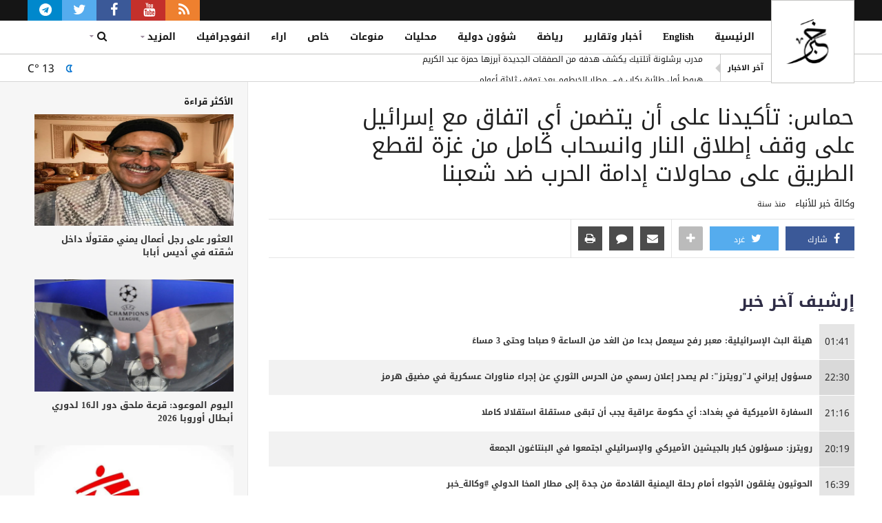

--- FILE ---
content_type: text/html; charset=utf-8
request_url: https://www.khabaragency.net/last213414.html
body_size: 11775
content:
<!DOCTYPE html>
<!--[if lt IE 7]> <html class="no-js ie6 oldie" lang="ar"> <![endif]-->
<!--[if IE 7]>    <html class="no-js ie7 oldie" lang="ar"> <![endif]-->
<!--[if IE 8]>    <html class="no-js ie8 oldie" lang="ar"> <![endif]-->
<!--[if gt IE 8]><!--> <html class="no-js" lang="ar"> <!--<![endif]-->
<head>
	<meta charset="utf-8">
	<meta http-equiv="X-UA-Compatible" content="IE=edge,chrome=1">
	<title>حماس: تأكيدنا على أن يتضمن أي اتفاق مع إسرائيل على وقف إطلاق النار وانسحاب كامل من غزة لقطع الطريق على محاولات إدامة الحرب ضد شعبنا | وكالة خبر للأنباء</title>
	<meta name="viewport" content="width=device-width,initial-scale=1.0">

	<meta name="description" content="حماس: تأكيدنا على أن يتضمن أي اتفاق مع إسرائيل على وقف إطلاق النار وانسحاب كامل من غزة لقطع الطريق على محاولات إدامة الحرب ضد شعبنا">
	<meta name="author" content="وكالة خبر للأنباء">
	<meta name="publisher" content="وكالة خبر للأنباء">
	<link rel="canonical" href="https://www.khabaragency.net/last213414.html">
	
	<meta name="robots" content="index, follow, max-image-preview:large, max-snippet:-1, max-video-preview:-1">

	<meta property="og:type" content="article">
	<meta property="og:title" content="حماس: تأكيدنا على أن يتضمن أي اتفاق مع إسرائيل على وقف إطلاق النار وانسحاب كامل من غزة لقطع الطريق على محاولات إدامة الحرب ضد شعبنا | وكالة خبر للأنباء">
	<meta property="og:description" content="حماس: تأكيدنا على أن يتضمن أي اتفاق مع إسرائيل على وقف إطلاق النار وانسحاب كامل من غزة لقطع الطريق على محاولات إدامة الحرب ضد شعبنا">
	<meta property="og:url" content="https://www.khabaragency.net/last213414.html">
	<meta property="og:site_name" content="وكالة خبر للأنباء">
	<meta property="og:image" content="https://www.khabaragency.net/assets/css/img/last.jpg">
	<meta property="og:image:secure_url" content="https://www.khabaragency.net/assets/css/img/last.jpg">
	<meta property="og:image:width" content="1200">
	<meta property="og:image:height" content="630">
	<meta property="og:image:alt" content="حماس: تأكيدنا على أن يتضمن أي اتفاق مع إسرائيل على وقف إطلاق النار وانسحاب كامل من غزة لقطع الطريق على محاولات إدامة الحرب ضد شعبنا | وكالة خبر للأنباء">
	<meta property="og:locale" content="ar_YE">
	<meta property="og:logo" content="https://www.khabaragency.net/assets/touch/default-share.jpg" />
	<meta property="fb:admins" content="1000235079">
	<meta property="fb:pages" content="151128585097609">
	
						<meta property="article:published_time" content="2024-06-23T18:45:22+03:00">
						<meta property="article:modified_time" content="2024-06-23T18:45:22+03:00">
						<meta property="article:author" content="https://www.khabaragency.net/aboutUs.html">
						<meta property="article:section" content="آخر خبر">
						
	<meta name="twitter:card" content="summary_large_image">
	<meta name="twitter:site" content="@khabaragency">
	<meta name="twitter:creator" content="@khabaragency">
	<meta name="twitter:title" content="حماس: تأكيدنا على أن يتضمن أي اتفاق مع إسرائيل على وقف إطلاق النار وانسحاب كامل من غزة لقطع الطريق على محاولات إدامة الحرب ضد شعبنا | وكالة خبر للأنباء">
	<meta name="twitter:description" content="حماس: تأكيدنا على أن يتضمن أي اتفاق مع إسرائيل على وقف إطلاق النار وانسحاب كامل من غزة لقطع الطريق على محاولات إدامة الحرب ضد شعبنا">
	<meta name="twitter:image" content="https://www.khabaragency.net/assets/css/img/last.jpg">
	<meta name="twitter:image:src" content="https://www.khabaragency.net/assets/css/img/last.jpg" />
	
	<meta name="rating" content="general">
	<meta name="distribution" content="global">
	<meta name="language" content="Arabic">

	<meta name="DC.title" content="حماس: تأكيدنا على أن يتضمن أي اتفاق مع إسرائيل على وقف إطلاق النار وانسحاب كامل من غزة لقطع الطريق على محاولات إدامة الحرب ضد شعبنا | وكالة خبر للأنباء">
	<meta name="DC.creator" content="وكالة خبر للأنباء">
	<meta name="DC.description" content="حماس: تأكيدنا على أن يتضمن أي اتفاق مع إسرائيل على وقف إطلاق النار وانسحاب كامل من غزة لقطع الطريق على محاولات إدامة الحرب ضد شعبنا">
	<meta name="DC.publisher" content="وكالة خبر للأنباء">
	<meta name="DC.contributor" content="وكالة خبر للأنباء">
	<meta name="DC.date" content="2026-02-02">
	<meta name="DC.type" content="Text">
	<meta name="DC.format" content="text/html">
	<meta name="DC.identifier" content="https://www.khabaragency.net/last213414.html">
	<meta name="DC.language" content="ar">
	<meta name="DC.rights" content="جميع الحقوق محفوظة © 2026 وكالة خبر للأنباء">

	<meta name="apple-mobile-web-app-capable" content="yes">
	<meta name="apple-mobile-web-app-status-bar-style" content="black">
	<meta name="apple-mobile-web-app-title" content="وكالة خبر للأنباء">
	<meta name="mobile-web-app-capable" content="yes">
	<meta name="theme-color" content="#151515">
	<meta name="format-detection" content="telephone=yes">
	<meta name="format-detection" content="address=yes">
	<meta name="format-detection" content="email=yes">

	<link rel="alternate" type="application/rss+xml" title="وكالة خبر للأنباء تغذية Rss" href="https://www.khabaragency.net/rss.xml">
	<link rel="alternate" type="application/atom+xml" title="وكالة خبر للأنباء تغذية Atom" href="https://www.khabaragency.net/atom.xml">

	<link rel="shortcut icon" type="image/x-icon" href="https://www.khabaragency.net/favicon.ico" />
	<link rel="icon" type="image/x-icon" href="https://www.khabaragency.net/favicon.ico" />
	<link rel="icon" sizes="192x192" href="https://www.khabaragency.net/assets/touch/chrome-touch-icon-192x192.png">
	<link rel="apple-touch-icon" href="https://www.khabaragency.net/assets/touch/apple-touch-icon.png">
	
	<link rel="stylesheet" href="https://www.khabaragency.net/assets/css/site.rtl_all.1c27c6ccfb.glom.css?v15">
	<link rel="stylesheet" href="https://www.khabaragency.net/assets/css/site.rtl_small.221409c245.glom.css?v22" media="(max-width:599px)" class="small">
	<link rel="stylesheet" href="https://www.khabaragency.net/assets/css/site.rtl_medium.08c2b28cc1.glom.css?v11" media="(min-width:600px) and (max-width:939px)" class="medium">
	<link rel="stylesheet" href="https://www.khabaragency.net/assets/css/site.rtl_large.df00389695.glom.css?v17" media="(min-width:940px)" class="large">
	<link rel="stylesheet" href="https://www.khabaragency.net/assets/css/Weather.min.css" type="text/css" />

	<meta name="yandex-verification" content="54f0ed18dff5a03f" />
	
				<script type="application/ld+json">
		[{"@context":"https://schema.org","@type":"NewsMediaOrganization","@id":"https://www.khabaragency.net#organization","name":"وكالة خبر للأنباء","url":"https://www.khabaragency.net","logo":{"@type":"ImageObject","url":"https://www.khabaragency.net/assets/touch/logo.png","width":512,"height":512},"foundingDate":"2012-09-24","foundingLocation":{"@type":"Place","address":{"@type":"PostalAddress","addressLocality":"Sana'a","addressCountry":"YE"}},"address":{"@type":"PostalAddress","streetAddress":"65 Haddah St.","addressLocality":"Sana'a","addressCountry":"YE","postalCode":"10665"},"email":"info@khabaragency.net","contactPoint":[{"@type":"ContactPoint","email":"info@khabaragency.net","telephone":"+12676781873","contactType":"editorial","availableLanguage":[{"@type":"Language","name":"Arabic","alternateName":"ar"},{"@type":"Language","name":"English","alternateName":"en"}]}],"sameAs":["https://www.facebook.com/KhabarAgency","https://x.com/khabaragency","https://www.youtube.com/@khabar-agency","https://t.me/khabaragencynet","https://ar.wikipedia.org/wiki/وكالة_خبر_للأنباء"],"knowsAbout":["News","Middle East News","Yemen News","Politics","Current Events","Khabar Agency News"],"publishingPrinciples":"https://www.khabaragency.net/aboutUs.html","ethicsPolicy":"https://www.khabaragency.net/privacy.html"},{"@context":"https://schema.org","@type":"WebSite","@id":"https://www.khabaragency.net#website","url":"https://www.khabaragency.net","name":"وكالة خبر للأنباء","description":"وكالة خبر للأنباء هي أول وكالة أنباء خاصة مستقلة في اليمن، تقدم أخبارًا موثوقة ومحدثة على مدار الساعة، وتركّز على الشأن اليمني والأحداث العربية والدولية بمهنية عالية.","inLanguage":"ar","publisher":{"@id":"https://www.khabaragency.net#organization"},"potentialAction":{"@type":"SearchAction","target":{"@type":"EntryPoint","urlTemplate":"https://www.khabaragency.net/search.html?text={search_term_string}"},"query-input":"required name=search_term_string"}}]
		</script>
							<script type="application/ld+json">
						[{"@context":"https://schema.org","@type":"NewsArticle","@id":"https://www.khabaragency.net/last213414.html#article","headline":"حماس: تأكيدنا على أن يتضمن أي اتفاق مع إسرائيل على وقف إطلاق النار وانسحاب كامل من غزة لقطع الطريق على محاولات إدامة الحرب ضد شعبنا","description":"حماس: تأكيدنا على أن يتضمن أي اتفاق مع إسرائيل على وقف إطلاق النار وانسحاب كامل من غزة لقطع الطريق على محاولات إدامة الحرب ضد شعبنا","articleBody":"حماس: تأكيدنا على أن يتضمن أي اتفاق مع إسرائيل على وقف إطلاق النار وانسحاب كامل من غزة لقطع الطريق على محاولات إدامة الحرب ضد شعبنا","url":"https://www.khabaragency.net/last213414.html","mainEntityOfPage":{"@type":"WebPage","@id":"https://www.khabaragency.net/last213414.html#webpage"},"inLanguage":"ar","datePublished":"2024-06-23T18:45:22+03:00","dateModified":"2024-06-23T18:45:22+03:00","image":{"@type":"ImageObject","url":"https://www.khabaragency.net/assets/css/img/last.jpg","width":800,"height":600},"author":{"@type":"Organization","@id":"https://www.khabaragency.net#organization","name":"وكالة خبر للأنباء","url":"https://www.khabaragency.net","logo":{"@type":"ImageObject","url":"https://www.khabaragency.net/assets/touch/logo.png","width":512,"height":512}},"publisher":{"@type":"Organization","@id":"https://www.khabaragency.net#organization","name":"وكالة خبر للأنباء","url":"https://www.khabaragency.net","logo":{"@type":"ImageObject","url":"https://www.khabaragency.net/assets/touch/logo.png","width":512,"height":512}},"articleSection":"آخر خبر","isAccessibleForFree":true},{"@context":"https://schema.org","@type":"WebPage","@id":"https://www.khabaragency.net/last213414.html#webpage","url":"https://www.khabaragency.net/last213414.html","name":"حماس: تأكيدنا على أن يتضمن أي اتفاق مع إسرائيل على وقف إطلاق النار وانسحاب كامل من غزة لقطع الطريق على محاولات إدامة الحرب ضد شعبنا","description":"حماس: تأكيدنا على أن يتضمن أي اتفاق مع إسرائيل على وقف إطلاق النار وانسحاب كامل من غزة لقطع الطريق على محاولات إدامة الحرب ضد شعبنا","inLanguage":"ar","isPartOf":{"@type":"WebSite","@id":"https://www.khabaragency.net#website"},"about":{"@type":"NewsArticle","@id":"https://www.khabaragency.net/last213414.html#article"},"primaryImageOfPage":{"@type":"ImageObject","url":"https://www.khabaragency.net/assets/css/img/last.jpg","width":800,"height":600},"datePublished":"2024-06-23T18:45:22+03:00","dateModified":"2024-06-23T18:45:22+03:00","potentialAction":{"@type":"ReadAction","target":["https://www.khabaragency.net/last213414.html"]},"mainEntity":{"@type":"NewsArticle","@id":"https://www.khabaragency.net/last213414.html#article"},"breadcrumb":{"@type":"BreadcrumbList","@id":"https://www.khabaragency.net/last213414.html#breadcrumb"}},{"@context":"https://schema.org","@type":"BreadcrumbList","@id":"https://www.khabaragency.net/last213414.html#breadcrumb","itemListElement":[{"@type":"ListItem","position":1,"name":"الرئيسية","item":"https://www.khabaragency.net"},{"@type":"ListItem","position":2,"name":"آخر خبر","item":"https://www.khabaragency.net/last.html"},{"@type":"ListItem","position":3,"name":"حماس: تأكيدنا على أن يتضمن أي اتفاق مع إسرائيل على وقف إطلاق النار وانسحاب كامل من غزة لقطع الطريق على محاولات إدامة الحرب ضد شعبنا","item":"https://www.khabaragency.net/last213414.html"}]}]
					</script>
							
		<!-- Global site tag (gtag.js) - Google Analytics -->
		<script async src="https://www.googletagmanager.com/gtag/js?id=UA-124643458-1"></script>
		<script>
		  window.dataLayer = window.dataLayer || [];
		  function gtag(){dataLayer.push(arguments);}
		  gtag('js', new Date());
		  gtag('config', 'UA-124643458-1');
		</script>
	</head>
	<body class="ar">
		<div style="display:none" class="forcescreen"></div>
		<div data-loader="default-layout" style="display:none;"></div>
		<header class="header">
    <meta http-equiv="Content-Type" content="text/html; charset=UTF-8" />
    <div id="navigation_bar" class="navigation_bar" data-blink="false" data-loader="w:navigation_bar|w:screenify" data-screen="s|m" style="display:none;">
        <ul>
            <div id="nav-one" class="showleft" data-loader="w:refreshUponPartialUpdate">
                <i class="fa fa-bars" data-loader="widget:nav-showLeft"></i>
            </div>
            <div class="logo">
                <a href="https://www.khabaragency.net" data-loader="w:nav-home"></a>
            </div>
        </ul>
    </div>
    <div data-loader="w:screenify" data-screen="l">
        <div class="sociallinks" data-loader="widget:sociallinks">
            <div class="center-wrap">
                <ul>
                    <li class="rss" style="padding: 0 20px;">
                        <a href="https://www.khabaragency.net/rss-all.html" data-partial="main">
                            <i class="fa fa-rss" style="margin-right: -5px;"></i>
                        </a>
                    </li>
                    <li class="youtube" style="padding: 0 20px;">
                        <a href="https://www.youtube.com/user/KHabaragency" target="_blank" data-loader="w:external_link">
                            <i class="fa fa-youtube" style="margin-right: -5px;"></i>
                        </a>
                    </li>
                    <li class="facebook" style="padding: 0 20px;">
                        <a href="https://www.facebook.com/KhabarAgency" target="_blank" data-loader="widget:fb-like">
                            <i class="fa fa-facebook" style="margin-right: -5px;"></i>
                        </a>
                    </li>
                    <li class="twitter" style="padding: 0 20px;">
                        <a href="#" data-screen-name="khabaragency" data-loader="widget:tw-follow">
                            <i class="fa fa-twitter" style="margin-right: -5px;"></i>
                        </a>
                    </li>
                    <li class="telegram" style="padding: 0 20px;">
                        <a href="https://t.me/khabaragencynet" target="_blank" data-loader="w:external_link">
                            <img src="https://www.khabaragency.net/assets/css/img/telegram.png" style="margin-right: -5px;width:18px;" />
                        </a>
                    </li>
                </ul>
            </div>
        </div>
    </div>
    <div class="menus">
        <div class="center-wrap">
            <div class="logo" data-loader="w:screenify" data-screen="l">
                <a href="https://www.khabaragency.net" data-loader="w:nav-home"></a>
            </div>
            <div class="search" data-loader="w:screenify" data-screen="s|m" style="display:none;">
                <i class="fa fa-search"></i>
                <div data-loader="widget:searchBox">
                    <form id="search_form" onsubmit="">
                        <input id="search_text" name="search_text" type="search" placeholder="ابحث" />
                        <input type="button" id="search_btn" value="إبحث" />
                    </form>
                </div>
            </div>
            <nav class="channels" data-loader="widget:respMenu">
                <ol id="sections" class="channels">
                    <li id="home" class="channel">
                        <div data-loader="widget:urlBasedSelector" style="display:none;" data-propagate="l|s|m">^/$</div>
                        <a id="home_page" href="https://www.khabaragency.net" data-partial="main">الرئيسية</a>
                    </li>
                                                                    <li id="featured" class="channel ">
                            <div data-loader="widget:urlBasedSelector" style="display:none;" data-propagate="l|s|m">https://www.khabaragency.net/cat27.html</div>
                            <a href="https://www.khabaragency.net/cat27.html" data-partial="main">English</a>
                        </li>
						                        <li id="featured" class="channel ">
                            <div data-loader="widget:urlBasedSelector" style="display:none;" data-propagate="l|s|m">https://www.khabaragency.net/cat1.html</div>
                            <a href="https://www.khabaragency.net/cat1.html" data-partial="main">أخبار وتقارير</a>
                        </li>
						                        <li id="featured" class="channel ">
                            <div data-loader="widget:urlBasedSelector" style="display:none;" data-propagate="l|s|m">https://www.khabaragency.net/cat12.html</div>
                            <a href="https://www.khabaragency.net/cat12.html" data-partial="main">رياضة</a>
                        </li>
						                        <li id="featured" class="channel ">
                            <div data-loader="widget:urlBasedSelector" style="display:none;" data-propagate="l|s|m">https://www.khabaragency.net/cat13.html</div>
                            <a href="https://www.khabaragency.net/cat13.html" data-partial="main">شؤون دولية</a>
                        </li>
						                        <li id="featured" class="channel ">
                            <div data-loader="widget:urlBasedSelector" style="display:none;" data-propagate="l|s|m">https://www.khabaragency.net/cat14.html</div>
                            <a href="https://www.khabaragency.net/cat14.html" data-partial="main">محليات</a>
                        </li>
						                        <li id="featured" class="channel ">
                            <div data-loader="widget:urlBasedSelector" style="display:none;" data-propagate="l|s|m">https://www.khabaragency.net/cat17.html</div>
                            <a href="https://www.khabaragency.net/cat17.html" data-partial="main">منوعات</a>
                        </li>
						                        <li id="featured" class="channel ">
                            <div data-loader="widget:urlBasedSelector" style="display:none;" data-propagate="l|s|m">https://www.khabaragency.net/cat23.html</div>
                            <a href="https://www.khabaragency.net/cat23.html" data-partial="main">خاص</a>
                        </li>
						                        <li id="featured" class="channel ">
                            <div data-loader="widget:urlBasedSelector" style="display:none;" data-propagate="l|s|m">https://www.khabaragency.net/cat25.html</div>
                            <a href="https://www.khabaragency.net/cat25.html" data-partial="main">اراء</a>
                        </li>
						                        <li id="featured" class="channel ">
                            <div data-loader="widget:urlBasedSelector" style="display:none;" data-propagate="l|s|m">https://www.khabaragency.net/cat26.html</div>
                            <a href="https://www.khabaragency.net/cat26.html" data-partial="main">انفوجرافيك</a>
                        </li>
						                                        <li id="featured" class="channel ">
                        <div data-loader="widget:urlBasedSelector" style="display:none;" data-propagate="l|s|m">https://www.khabaragency.net/qoutes.html</div>
                        <a href="https://www.khabaragency.net/quotes.html" data-partial="main">اقتباسات</a>
                    </li>
                    <li id="featured" class="channel ">
                        <div data-loader="widget:urlBasedSelector" style="display:none;" data-propagate="l|s|m">https://www.khabaragency.net/rate.html</div>
                        <a href="https://www.khabaragency.net/rate.html" data-partial="main">اسعار العملات</a>
                    </li>
                    <li id="featured" class="channel ">
                        <div data-loader="widget:urlBasedSelector" style="display:none;" data-propagate="l|s|m">https://www.khabaragency.net/videos.html</div>
                        <a href="https://www.khabaragency.net/videos.html" data-partial="main">فيديو</a>
                    </li>
                    <li id="more" class="more parent" style="display:none">
                        <a>المزيد</a>
                        <i class="fa fa-caret-down"></i>
                        <ol class="sub" style="display:none;">
                        </ol>
                    </li>
                </ol>
            </nav>
            <div class="tail usrmenu" data-loader="w:screenify" data-screen="s|m" style="display:none;">
                <ol>
                    <li class="social">
                        <ul class="sociallinks_mobile" data-loader="widget:sociallinks">
                            <li class="facebook">
                                <a href="https://www.facebook.com/KhabarAgency" target="_blank" data-loader="widget:fb-like">
                                    <span class="count"></span>
                                    <span class="text">Like</span>
                                </a>
                            </li>
                            <li class="twitter">
                                <a href="#" data-screen-name="khabaragency" data-loader="widget:tw-follow">
                                    <span class="count"></span>
                                    <span class="text">Follow</span>
                                </a>
                            </li>
                            <li class="youtube">
                                <a href="https://www.youtube.com/user/KHabaragency" target="_blank" data-loader="w:external_link">
                                    <span class="count"></span>
                                    <span class="text">Subscribe</span>
                                </a>
                            </li>
                            <li class="telegram">
                                <a href="https://t.me/khabaragencynet" target="_blank" data-loader="w:external_link">
                                    <span class="count"></span>
                                    <span class="text">Telegram</span>
                                </a>
                            </li>
                        </ul>
                    </li>
                </ol>
            </div>
            <div data-loader="w:screenify" data-screen="l">
                <div class="drop search" data-loader="widget:dropDownMenu">
                    <a class="menubtn" href="javascript:void(0)">
                        <i class="fa fa-search" style="color:#151515"></i>
                        <i class="fa fa-caret-down"></i>
                    </a>
                    <div class="content" style="display:none;">
                        <div data-loader="widget:searchBox">
                            <form id="search_form" onsubmit="">
                                <input id="search_text" name="search_text" type="search" placeholder="ابحث" />
                                <input type="button" id="search_btn" value="إبحث" />
                            </form>
                        </div>
                    </div>
                </div>
            </div>
        </div>
    </div>
	<div class="hottags" data-loader="w:screenify" data-screen="l" style="display:none;">
		<div class="center-wrap">
			<div class="hottags slider newss">
				<h2>آخر الاخبار</h2>
				<ul>
									<li class=" topics" data-scheme="topics" data-id="https://www.khabaragency.net/news243509.html" data-label="مدرب برشلونة أتلتيك يكشف هدفه من الصفقات الجديدة أبرزها حمزة عبد الكريم">
						<a class="tagname" href="https://www.khabaragency.net/news243509.html" title="" data-partial="main">مدرب برشلونة أتلتيك يكشف هدفه من الصفقات الجديدة أبرزها حمزة عبد الكريم</a>
					</li>
									<li class=" topics" data-scheme="topics" data-id="https://www.khabaragency.net/news243508.html" data-label="هبوط أول طائرة ركاب في مطار الخرطوم بعد توقف ثلاثة أعوام">
						<a class="tagname" href="https://www.khabaragency.net/news243508.html" title="" data-partial="main">هبوط أول طائرة ركاب في مطار الخرطوم بعد توقف ثلاثة أعوام</a>
					</li>
									<li class=" topics" data-scheme="topics" data-id="https://www.khabaragency.net/news243506.html" data-label="مؤسسة أمريكية تدعو لنقل عمليات الأمم المتحدة من صنعاء إلى عدن للحد من نفوذ الحوثيين">
						<a class="tagname" href="https://www.khabaragency.net/news243506.html" title="" data-partial="main">مؤسسة أمريكية تدعو لنقل عمليات الأمم المتحدة من صنعاء إلى عدن للحد من نفوذ الحوثيين</a>
					</li>
									<li class=" topics" data-scheme="topics" data-id="https://www.khabaragency.net/news243504.html" data-label="للمرة الثانية.. مجلس النواب العراقي يؤجل عقد جلسته المقررة لانتخاب رئيس البلاد">
						<a class="tagname" href="https://www.khabaragency.net/news243504.html" title="" data-partial="main">للمرة الثانية.. مجلس النواب العراقي يؤجل عقد جلسته المقررة لانتخاب رئيس البلاد</a>
					</li>
									<li class=" topics" data-scheme="topics" data-id="https://www.khabaragency.net/news243503.html" data-label="سماء اليمن المختطفة">
						<a class="tagname" href="https://www.khabaragency.net/news243503.html" title="" data-partial="main">سماء اليمن المختطفة</a>
					</li>
									<li class=" topics" data-scheme="topics" data-id="https://www.khabaragency.net/news243502.html" data-label="عدن تواجه شحاً حاداً في الغاز المنزلي وفوضى تعم الأسواق قبل رمضان">
						<a class="tagname" href="https://www.khabaragency.net/news243502.html" title="" data-partial="main">عدن تواجه شحاً حاداً في الغاز المنزلي وفوضى تعم الأسواق قبل رمضان</a>
					</li>
								</ul>
			</div>
			<a href="https://www.khabaragency.net/weather.html" data-partial="main">
				<div class="weather" alt="صافي" title="صافي">
					<img class="weather_img" src="//cdn.weatherapi.com/weather/64x64/night/113.png" style="height: 37px;" />
					<span class="degree">C&deg;</span>
					<span class="temperature">13</span>
				</div>
			</a>
		</div>
	</div>
	<div data-loader="widget:autoreload">
		<div class="opts" style="display:none;">{&quot;h&quot;:&quot;&quot;,&quot;t&quot;:&quot;ZnWpMh&quot;}</div>
		<div class="reloadOpts" style="display:none;">{&quot;reloadInterval&quot;:30,&quot;realodScreens&quot;:&quot;s|m|l&quot;}</div>
	</div>
	<div id="topbar" class="" data-loader="w:refreshUponPartialUpdate" data-blink="true">
		<div data-loader="widget:autoreload">
			<div class="opts" style="display:none;">{&quot;h&quot;:&quot;&quot;,&quot;t&quot;:&quot;ZiHFQb&quot;}</div>
			<div class="reloadOpts" style="display:none;">{&quot;reloadInterval&quot;:30,&quot;realodScreens&quot;:&quot;l&quot;}</div>
		</div>
	</div>
</header>		<div id="mobilead" class="" data-loader="w:refreshUponPartialUpdate" data-blink="true">
		</div>
		<div id="event_mask" data-loader="widget:nav-eventMask"></div>
		<style>
	@media (min-width: 1100px) {
	  .no-pr-1024 {
		padding-right: 0px !important;
	  }
	}
	</style>
	<div class="wrapper global ">
		<div class="ly-wrap center-wrap wrap-cols">
			<div id="content" class="ly-content column no-pr-1024">
				<section id="main" class="">
					
																																			<div id="share-content" style="width:1px;height:1px;" data-title="حماس: تأكيدنا على أن يتضمن أي اتفاق مع إسرائيل على وقف إطلاق النار وانسحاب كامل من غزة لقطع الطريق على محاولات إدامة الحرب ضد شعبنا" data-loader="w:share-content"></div>
						<div id="sticky-toolbar">
							<div class="center-wrap wrap-cols">
								<div id="" class="column">
									<div class="sharing rs_skip rs_preserve" data-sticky="0" data-target="sticky-toolbar" data-loader="widget:sharing-toolbar">
										<div class="share">
											<ul class="main">
												<li class="facebook">
													<a href="#" data-loader="widget:fb-share">
													<i class="fa fa-facebook"></i>
													شارك
													</a>
												</li>
												<li class="twitter">
													<a href="#" data-title="حماس: تأكيدنا على أن يتضمن أي اتفاق مع إسرائيل على وقف إطلاق النار وانسحاب كامل من غزة لقطع الطريق على محاولات إدامة الحرب ضد شعبنا" data-loader="widget:tw-share">
													<i class="fa fa-twitter"></i>
													غرد
													</a>			
												</li>
											</ul>
											<div class="extend-sm">
												<i class="toggle show fa fa-plus"></i>
												<i class="toggle hide fa fa-minus" style="display:none;"></i>
												<ul class="extended">
													<li class="linkedin">
														<a href="#" data-title="حماس: تأكيدنا على أن يتضمن أي اتفاق مع إسرائيل على وقف إطلاق النار وانسحاب كامل من غزة لقطع الطريق على محاولات إدامة الحرب ضد شعبنا" data-loader="widget:lin-share">
														<i class="fa fa-linkedin"></i>
														</a>				
													</li>
												</ul>
											</div>
										</div>
										<div class="discuss">
											<ul>
												<li class="mail">
													<a href="#" data-title="حماس: تأكيدنا على أن يتضمن أي اتفاق مع إسرائيل على وقف إطلاق النار وانسحاب كامل من غزة لقطع الطريق على محاولات إدامة الحرب ضد شعبنا" data-loader="widget:mail-share">
													<i class="fa fa-envelope"></i>
													</a>			
												</li>
												<li class="print">
													<a title="print" href="#" target="_blank">
													<i class="fa fa-print"></i>
													</a>			
												</li>
											</ul>
										</div>
										<a title="Bookmark" data-loader="widget:bookmark" data-aid="213414" data-bookmarked="">
										<i class="fa fa-bookmark"></i>
										</a>	
									</div>
								</div>
							</div>
						</div>
						<article id="article" data-partial="main" class="rs_preserve" data-loader="w:article-page">
							<header class="ar">
								<div class="title">
									<span>
										<h1 class="article">حماس: تأكيدنا على أن يتضمن أي اتفاق مع إسرائيل على وقف إطلاق النار وانسحاب كامل من غزة لقطع الطريق على محاولات إدامة الحرب ضد شعبنا</h1>
									</span>
								</div>
								<ul class="meta rs_skip rs_preserve">
									<small>
										<span class="byline">وكالة خبر للأنباء</span> 
										<li class="time">
											<time>منذ سنة</time>
										</li>
									</small>
								</ul>
								<div class="sharing rs_skip rs_preserve" data-sticky="1" data-target="self" data-loader="widget:sharing-toolbar">
									<div class="share">
										<ul class="main">
											<li class="facebook">
												<a href="#" data-loader="widget:fb-share">
												<i class="fa fa-facebook"></i>
												شارك
												</a>
											</li>
											<li class="twitter">
												<a href="#" data-title="حماس: تأكيدنا على أن يتضمن أي اتفاق مع إسرائيل على وقف إطلاق النار وانسحاب كامل من غزة لقطع الطريق على محاولات إدامة الحرب ضد شعبنا" data-loader="widget:tw-share">
												<i class="fa fa-twitter"></i>
												غرد
												</a>			
											</li>
										</ul>
										<div class="extend-sm">
											<i class="toggle show fa fa-plus"></i>
											<i class="toggle hide fa fa-minus" style="display:none;"></i>
											<ul class="extended">
												<li class="linkedin">
													<a href="#" data-title="حماس: تأكيدنا على أن يتضمن أي اتفاق مع إسرائيل على وقف إطلاق النار وانسحاب كامل من غزة لقطع الطريق على محاولات إدامة الحرب ضد شعبنا" data-loader="widget:lin-share">
													<i class="fa fa-linkedin"></i>
													</a>				
												</li>
											</ul>
										</div>
									</div>
									<div class="discuss">
										<ul>
											<li class="mail">
												<a href="#" data-title="حماس: تأكيدنا على أن يتضمن أي اتفاق مع إسرائيل على وقف إطلاق النار وانسحاب كامل من غزة لقطع الطريق على محاولات إدامة الحرب ضد شعبنا" data-loader="widget:mail-share">
												<i class="fa fa-envelope"></i>
												</a>			
											</li>
											<li class="disqus">
												<a href="javascript:SiteUtils.scrollToElement('disqus_thread');">
												<i class="fa fa-comment"></i>
												</a>
											</li>
											<li class="print">
												<a title="print" href="#" target="_blank">
												<i class="fa fa-print"></i>
												</a>			
											</li>
										</ul>
									</div>
									<a title="Bookmark" data-loader="widget:bookmark" data-aid="213414" data-bookmarked="">
									<i class="fa fa-bookmark"></i>
									</a>	
								</div>
							</header>
							<section id="paragraphs">
								<div id="side_livenews_traffic" data-loader="w:livenews_traffic">
									<div class="top">
										<div data-loader="channelsTabbedView" class="channelView live_news" data-stop-nav="true">
											<div data-loader="widget:tabview" class="tabsView">
												<div class="tabHeaders">
													<span data-index="0" data-id="live_news" class="selected">
													إرشيف آخر خبر
													</span>
												</div>
												<div class="tabContent">
													<div data-index="0" class="tabView cf selected">
														<div data-loader="widget:autoreload">
															<div class="opts" style="display:none;">{&quot;h&quot;:&quot;3k4TE&quot;,&quot;t&quot;:&quot;2vsGsH&quot;}</div>
															<div class="reloadOpts" style="display:none;">{&quot;reloadInterval&quot;:30,&quot;realodScreens&quot;:&quot;l&quot;}</div>
															<div class="channelListing cf list ">
																 
																<article id="article_243507" class="article ar">
																	<div>
																		<div class="text">
																			<span class="date" style="display:none;" data-loader="w:timeDisplay">01:41</span>
																			<a href="https://www.khabaragency.net/last243507.html" data-partial="main">
																				<h3 class="title">هيئة البث الإسرائيلية:  معبر رفح سيعمل بدءا من الغد من الساعة 9 صباحا وحتى 3 مساءً</h3>
																			</a>
																		</div>
																	</div>
																</article>
																 
																<article id="article_243498" class="article ar">
																	<div>
																		<div class="text">
																			<span class="date" style="display:none;" data-loader="w:timeDisplay">22:30</span>
																			<a href="https://www.khabaragency.net/last243498.html" data-partial="main">
																				<h3 class="title">مسؤول إيراني لـ&quot;رويترز&quot;: لم يصدر إعلان رسمي من الحرس الثوري عن إجراء مناورات عسكرية في مضيق هرمز</h3>
																			</a>
																		</div>
																	</div>
																</article>
																 
																<article id="article_243497" class="article ar">
																	<div>
																		<div class="text">
																			<span class="date" style="display:none;" data-loader="w:timeDisplay">21:16</span>
																			<a href="https://www.khabaragency.net/last243497.html" data-partial="main">
																				<h3 class="title">السفارة الأميركية في بغداد: أي حكومة عراقية يجب أن تبقى مستقلة استقلالا كاملا</h3>
																			</a>
																		</div>
																	</div>
																</article>
																 
																<article id="article_243495" class="article ar">
																	<div>
																		<div class="text">
																			<span class="date" style="display:none;" data-loader="w:timeDisplay">20:19</span>
																			<a href="https://www.khabaragency.net/last243495.html" data-partial="main">
																				<h3 class="title">رويترز: مسؤلون كبار بالجيشين الأميركي والإسرائيلي اجتمعوا في البنتاغون الجمعة</h3>
																			</a>
																		</div>
																	</div>
																</article>
																 
																<article id="article_243485" class="article ar">
																	<div>
																		<div class="text">
																			<span class="date" style="display:none;" data-loader="w:timeDisplay">16:39</span>
																			<a href="https://www.khabaragency.net/last243485.html" data-partial="main">
																				<h3 class="title">الحوثيون يغلقون الأجواء أمام رحلة اليمنية القادمة من جدة إلى مطار المخا الدولي #وكالة_خبر</h3>
																			</a>
																		</div>
																	</div>
																</article>
																 
																<article id="article_243475" class="article ar">
																	<div>
																		<div class="text">
																			<span class="date" style="display:none;" data-loader="w:timeDisplay">12:58</span>
																			<a href="https://www.khabaragency.net/last243475.html" data-partial="main">
																				<h3 class="title">الحدث: الجيش الاسرائيلي ينسف مباني سكنية بحي التفاح شرقي مدينة غزة</h3>
																			</a>
																		</div>
																	</div>
																</article>
																 
																<article id="article_243473" class="article ar">
																	<div>
																		<div class="text">
																			<span class="date" style="display:none;" data-loader="w:timeDisplay">11:56</span>
																			<a href="https://www.khabaragency.net/last243473.html" data-partial="main">
																				<h3 class="title">فتحي بن لزرق: عناصر مسلحة من المجلس الانتقالي المنحل تقتحم صحيفة عدن الغد وتحطمها بالكامل وتنهب محتوياتها وتعتدي على موظفيها #وكالة_خبر</h3>
																			</a>
																		</div>
																	</div>
																</article>
																 
																<article id="article_243472" class="article ar">
																	<div>
																		<div class="text">
																			<span class="date" style="display:none;" data-loader="w:timeDisplay">11:50</span>
																			<a href="https://www.khabaragency.net/last243472.html" data-partial="main">
																				<h3 class="title">تعز: مليشيات الحوثي تقصف الأحياء السكنيه في مديرية صالة بالقذائف #وكالة_خبر</h3>
																			</a>
																		</div>
																	</div>
																</article>
																 
																<article id="article_243465" class="article ar">
																	<div>
																		<div class="text">
																			<span class="date" style="display:none;" data-loader="w:timeDisplay">23:04</span>
																			<a href="https://www.khabaragency.net/last243465.html" data-partial="main">
																				<h3 class="title">ترمب: لا يمكن البوح عن خطتنا تجاه إيران</h3>
																			</a>
																		</div>
																	</div>
																</article>
																 
																<article id="article_243461" class="article ar">
																	<div>
																		<div class="text">
																			<span class="date" style="display:none;" data-loader="w:timeDisplay">21:30</span>
																			<a href="https://www.khabaragency.net/last243461.html" data-partial="main">
																				<h3 class="title">لاريجاني: جار إنشاء هيكل للمفاوضات مع الولايات المتحدة</h3>
																			</a>
																		</div>
																	</div>
																</article>
																 
																<article id="article_243460" class="article ar">
																	<div>
																		<div class="text">
																			<span class="date" style="display:none;" data-loader="w:timeDisplay">20:52</span>
																			<a href="https://www.khabaragency.net/last243460.html" data-partial="main">
																				<h3 class="title">ويتكوف: عقدنا اجتماعات مثمرة وبناءة مع المبعوث الروسي</h3>
																			</a>
																		</div>
																	</div>
																</article>
																 
																<article id="article_243451" class="article ar">
																	<div>
																		<div class="text">
																			<span class="date" style="display:none;" data-loader="w:timeDisplay">17:28</span>
																			<a href="https://www.khabaragency.net/last243451.html" data-partial="main">
																				<h3 class="title">إدارة الأزمات الإيرانية: انفجار بندر عباس لا يزال قيد التحقيق</h3>
																			</a>
																		</div>
																	</div>
																</article>
																 
																<article id="article_243450" class="article ar">
																	<div>
																		<div class="text">
																			<span class="date" style="display:none;" data-loader="w:timeDisplay">16:44</span>
																			<a href="https://www.khabaragency.net/last243450.html" data-partial="main">
																				<h3 class="title">إعلام إيراني: قتلى وجرحى بانفجار مبنى مكون من 8 أدوار في بندر عباس نتيجة تسرب غاز</h3>
																			</a>
																		</div>
																	</div>
																</article>
																 
																<article id="article_243443" class="article ar">
																	<div>
																		<div class="text">
																			<span class="date" style="display:none;" data-loader="w:timeDisplay">12:20</span>
																			<a href="https://www.khabaragency.net/last243443.html" data-partial="main">
																				<h3 class="title">ستارمر: نتعامل مع الصين لضمان نمو شركات بريطانيا وحماية أمننا القومي</h3>
																			</a>
																		</div>
																	</div>
																</article>
																 
																<article id="article_243442" class="article ar">
																	<div>
																		<div class="text">
																			<span class="date" style="display:none;" data-loader="w:timeDisplay">10:13</span>
																			<a href="https://www.khabaragency.net/last243442.html" data-partial="main">
																				<h3 class="title">الرئيس الإيراني: ترمب ونتنياهو وأوروبا أججوا التوتر في الاحتجاجات الأخيرة</h3>
																			</a>
																		</div>
																	</div>
																</article>
																 
																<article id="article_243437" class="article ar">
																	<div>
																		<div class="text">
																			<span class="date" style="display:none;" data-loader="w:timeDisplay">00:50</span>
																			<a href="https://www.khabaragency.net/last243437.html" data-partial="main">
																				<h3 class="title">الخارجية الأميركية تدعو موظفيها غير الضروريين وعائلاتهم إلى مغادرة النيجر</h3>
																			</a>
																		</div>
																	</div>
																</article>
																 
																<article id="article_243436" class="article ar">
																	<div>
																		<div class="text">
																			<span class="date" style="display:none;" data-loader="w:timeDisplay">00:18</span>
																			<a href="https://www.khabaragency.net/last243436.html" data-partial="main">
																				<h3 class="title">مسؤول: مقتل أكثر من 200 في انهيار منجم في الكونغو</h3>
																			</a>
																		</div>
																	</div>
																</article>
																 
																<article id="article_243433" class="article ar">
																	<div>
																		<div class="text">
																			<span class="date" style="display:none;" data-loader="w:timeDisplay">22:55</span>
																			<a href="https://www.khabaragency.net/last243433.html" data-partial="main">
																				<h3 class="title">البرلمان العراقي: جلسة انتخاب رئيس الجمهورية يوم الأحد القادم</h3>
																			</a>
																		</div>
																	</div>
																</article>
																 
																<article id="article_243432" class="article ar">
																	<div>
																		<div class="text">
																			<span class="date" style="display:none;" data-loader="w:timeDisplay">22:41</span>
																			<a href="https://www.khabaragency.net/last243432.html" data-partial="main">
																				<h3 class="title">الذهب يستمر بالتراجع ويصل إلى مستويات دون 4800 دولار</h3>
																			</a>
																		</div>
																	</div>
																</article>
																 
																<article id="article_243425" class="article ar">
																	<div>
																		<div class="text">
																			<span class="date" style="display:none;" data-loader="w:timeDisplay">18:09</span>
																			<a href="https://www.khabaragency.net/last243425.html" data-partial="main">
																				<h3 class="title">إسرائيل تطلب من الممثل الدبلوماسي الأول لجنوب أفريقيا بمغادرتها خلال 72 ساعة</h3>
																			</a>
																		</div>
																	</div>
																</article>
																 
																<article id="article_243422" class="article ar">
																	<div>
																		<div class="text">
																			<span class="date" style="display:none;" data-loader="w:timeDisplay">16:06</span>
																			<a href="https://www.khabaragency.net/last243422.html" data-partial="main">
																				<h3 class="title">الرئيس المصري: نبذل جهدا كبيرا للتواصل إلى حوار بشأن إيران وخفض التصعيد</h3>
																			</a>
																		</div>
																	</div>
																</article>
																 
																<article id="article_243419" class="article ar">
																	<div>
																		<div class="text">
																			<span class="date" style="display:none;" data-loader="w:timeDisplay">13:46</span>
																			<a href="https://www.khabaragency.net/last243419.html" data-partial="main">
																				<h3 class="title">شهود عيان: سيارات الإسعاف تنقل عدد من القتلى والجرحى الذين سقطوا في اشتباك مسلح بين قوات درع الوطن ومجموعة مسلحة غرب #الشحر</h3>
																			</a>
																		</div>
																	</div>
																</article>
																 
																<article id="article_243418" class="article ar">
																	<div>
																		<div class="text">
																			<span class="date" style="display:none;" data-loader="w:timeDisplay">13:27</span>
																			<a href="https://www.khabaragency.net/last243418.html" data-partial="main">
																				<h3 class="title">وسائل إعلام إسرائيلية: وصول المدمّرة الأميركية إلى ميناء إيلات كان مخططًا له مسبقًا ويأتي في إطار التعاون بين الجيشين الإسرائيلي والأميركي</h3>
																			</a>
																		</div>
																	</div>
																</article>
																 
																<article id="article_243416" class="article ar">
																	<div>
																		<div class="text">
																			<span class="date" style="display:none;" data-loader="w:timeDisplay">12:47</span>
																			<a href="https://www.khabaragency.net/last243416.html" data-partial="main">
																				<h3 class="title">مسؤول إيراني: إذا كانت أميركا حريصة على جنودها فالأفضل لها مغادرة المنطقة</h3>
																			</a>
																		</div>
																	</div>
																</article>
																 
																<article id="article_243409" class="article ar">
																	<div>
																		<div class="text">
																			<span class="date" style="display:none;" data-loader="w:timeDisplay">01:19</span>
																			<a href="https://www.khabaragency.net/last243409.html" data-partial="main">
																				<h3 class="title">إعلام أميركي: مقاتلات إف 35 من الجيل الخامس تتجه إلى الشرق الأوسط</h3>
																			</a>
																		</div>
																	</div>
																</article>
																 
																<article id="article_243397" class="article ar">
																	<div>
																		<div class="text">
																			<span class="date" style="display:none;" data-loader="w:timeDisplay">23:53</span>
																			<a href="https://www.khabaragency.net/last243397.html" data-partial="main">
																				<h3 class="title">الاتحاد الأوروبي يصنف الحرس الثوري الإيراني منظمة إرهابية #وكالة_خبر</h3>
																			</a>
																		</div>
																	</div>
																</article>
																 
																<article id="article_243379" class="article ar">
																	<div>
																		<div class="text">
																			<span class="date" style="display:none;" data-loader="w:timeDisplay">20:07</span>
																			<a href="https://www.khabaragency.net/last243379.html" data-partial="main">
																				<h3 class="title">مستشار ألمانيا: أوروبا تريد الحفاظ على حلف الناتو</h3>
																			</a>
																		</div>
																	</div>
																</article>
																 
																<article id="article_243396" class="article ar">
																	<div>
																		<div class="text">
																			<span class="date" style="display:none;" data-loader="w:timeDisplay">19:48</span>
																			<a href="https://www.khabaragency.net/last243396.html" data-partial="main">
																				<h3 class="title">مصادر لـ رويترز: أميركا تدرس شن ضربات على برامج إيران النووية والصاروخية</h3>
																			</a>
																		</div>
																	</div>
																</article>
																 
																<article id="article_243395" class="article ar">
																	<div>
																		<div class="text">
																			<span class="date" style="display:none;" data-loader="w:timeDisplay">19:12</span>
																			<a href="https://www.khabaragency.net/last243395.html" data-partial="main">
																				<h3 class="title">عراقجي: تصنيف أوروبا الحرس الثوري منظمة إرهابية خطأ استراتيجي</h3>
																			</a>
																		</div>
																	</div>
																</article>
																 
																<article id="article_243384" class="article ar">
																	<div>
																		<div class="text">
																			<span class="date" style="display:none;" data-loader="w:timeDisplay">13:50</span>
																			<a href="https://www.khabaragency.net/last243384.html" data-partial="main">
																				<h3 class="title">أ ف ب: معارك في إثيوبيا بين الجيش وقوات إقليم تيغراي</h3>
																			</a>
																		</div>
																	</div>
																</article>
																 
															</div>
														</div>
													</div>
												</div>
											</div>
										</div>
									</div>
								</div>
								<div class="articles-list more">
									<div class="pager" data-loader="w:pager_loadmore">
										
									</div>
								</div>
							</section>
						</article>
						<aside class="rs_skip rs_preserve external">
							<div id="article_toolbar">
								<nav class="article-toolbar">
									<ol class="article_toolbar_entries">
										<li>
											<a class="share" href="javascript:window.app.trigger('share-clicked')"><i class="large fa fa-share-alt"></i></a>
										</li>
										<li>
											<a class="font-decrease" href="javascript:Fonts.decreaseFontSize()">A</a>
										</li>
										<li>
											<a class="font-increase" href="javascript:Fonts.increaseFontSize()">A</a>
										</li>
										<li class="mail">
											<a href="#" data-title="حماس: تأكيدنا على أن يتضمن أي اتفاق مع إسرائيل على وقف إطلاق النار وانسحاب كامل من غزة لقطع الطريق على محاولات إدامة الحرب ضد شعبنا" data-loader="widget:mail-share">
											<i class="fa fa-envelope"></i>
											</a>	  
										</li>
										<li>
											<a title="Bookmark" data-loader="widget:bookmark" data-aid="213414" data-bookmarked="">			<i class="fa fa-bookmark"></i>
											</a>	  
										</li>
									</ol>
								</nav>
							</div>
						</aside>
				</section>
			</div>
			<aside class="sidecontent column" data-loader="w:screenify" data-screen="l">
				<div id="sidebar" class="" data-loader="w:refreshUponPartialUpdate" data-blink="true">
	<div id="side_viewd">
		<h2>الأكثر قراءة</h2>
		<div data-loader="widget:autoreload">
			<div class="opts" style="display:none;">{&quot;h&quot;:&quot;2aaY9E&quot;,&quot;t&quot;:&quot;2cAKfi&quot;}</div>
			<div class="reloadOpts" style="display:none;">{}</div>
			<div class="channelListing cf list most-shared">
								<article id="article_243411" class=" article ar">
					<div>
						<a href="https://www.khabaragency.net/news243411.html" data-partial="main">
							<span class="img" data-picture data-alt="العثور على رجل أعمال يمني مقتولًا داخل شقته في أديس أبابا">
								<span data-src="https://www.khabaragency.net/system/uploads/news/697be6de86a4c.webp"></span>
							</span>
						</a>
						<div class="text">
							<a href="https://www.khabaragency.net/news243411.html" data-partial="main">
								<h3 class="title">العثور على رجل أعمال يمني مقتولًا داخل شقته في أديس أبابا</h3>
							</a>
						</div>
					</div>
				</article>
								<article id="article_243417" class=" article ar">
					<div>
						<a href="https://www.khabaragency.net/news243417.html" data-partial="main">
							<span class="img" data-picture data-alt="اليوم الموعود: قرعة ملحق دور الـ16 لدوري أبطال أوروبا 2026">
								<span data-src="https://www.khabaragency.net/system/uploads/news/697c83f290f8d.webp"></span>
							</span>
						</a>
						<div class="text">
							<a href="https://www.khabaragency.net/news243417.html" data-partial="main">
								<h3 class="title">اليوم الموعود: قرعة ملحق دور الـ16 لدوري أبطال أوروبا 2026</h3>
							</a>
						</div>
					</div>
				</article>
								<article id="article_243429" class=" article ar">
					<div>
						<a href="https://www.khabaragency.net/news243429.html" data-partial="main">
							<span class="img" data-picture data-alt="الحوثيون يقتحمون مجدداً مقر أطباء بلا حدود في صنعاء">
								<span data-src="https://www.khabaragency.net/system/uploads/news/697cf12c60fec.webp"></span>
							</span>
						</a>
						<div class="text">
							<a href="https://www.khabaragency.net/news243429.html" data-partial="main">
								<h3 class="title">الحوثيون يقتحمون مجدداً مقر أطباء بلا حدود في صنعاء</h3>
							</a>
						</div>
					</div>
				</article>
								<article id="article_243453" class=" article ar">
					<div>
						<a href="https://www.khabaragency.net/news243453.html" data-partial="main">
							<span class="img" data-picture data-alt="سفيرات الضاد.. طالبات اليمن ينتزعن بطاقة العبور للمنافسة في &quot;الأولمبياد العالمي للغة العربية&quot; بماليزيا">
								<span data-src="https://www.khabaragency.net/system/uploads/news/697e1803cf3f8.webp"></span>
							</span>
						</a>
						<div class="text">
							<a href="https://www.khabaragency.net/news243453.html" data-partial="main">
								<h3 class="title">سفيرات الضاد.. طالبات اليمن ينتزعن بطاقة العبور للمنافسة في &quot;الأولمبياد العالمي للغة العربية&quot; بماليزيا</h3>
							</a>
						</div>
					</div>
				</article>
								<article id="article_243428" class=" article ar">
					<div>
						<a href="https://www.khabaragency.net/news243428.html" data-partial="main">
							<span class="img" data-picture data-alt="الخزانة الأمريكية تضرب &quot;عصب القمع&quot; في إيران وتصنف منصات رقمية مرتبطة بالحرس الثوري">
								<span data-src="https://www.khabaragency.net/system/uploads/news/697cd8b313772.webp"></span>
							</span>
						</a>
						<div class="text">
							<a href="https://www.khabaragency.net/news243428.html" data-partial="main">
								<h3 class="title">الخزانة الأمريكية تضرب &quot;عصب القمع&quot; في إيران وتصنف منصات رقمية مرتبطة بالحرس الثوري</h3>
							</a>
						</div>
					</div>
				</article>
								<article id="article_243435" class=" article ar">
					<div>
						<a href="https://www.khabaragency.net/news243435.html" data-partial="main">
							<span class="img" data-picture data-alt="جدول مباريات برشلونة في فبراير 2026: تحديات الليغا وكأس الملك">
								<span data-src="https://www.khabaragency.net/system/uploads/news/697d1ae278faf.webp"></span>
							</span>
						</a>
						<div class="text">
							<a href="https://www.khabaragency.net/news243435.html" data-partial="main">
								<h3 class="title">جدول مباريات برشلونة في فبراير 2026: تحديات الليغا وكأس الملك</h3>
							</a>
						</div>
					</div>
				</article>
								<article id="article_243424" class=" article ar">
					<div>
						<a href="https://www.khabaragency.net/news243424.html" data-partial="main">
							<span class="img" data-picture data-alt="&quot;الدفاع الإفريقي&quot;: الحوثيون يسلحون قراصنة الصومال بأسلحة وتقنيات تتبع متطورة">
								<span data-src="https://www.khabaragency.net/system/uploads/news/697cc57c27ede.webp"></span>
							</span>
						</a>
						<div class="text">
							<a href="https://www.khabaragency.net/news243424.html" data-partial="main">
								<h3 class="title">&quot;الدفاع الإفريقي&quot;: الحوثيون يسلحون قراصنة الصومال بأسلحة وتقنيات تتبع متطورة</h3>
							</a>
						</div>
					</div>
				</article>
								<article id="article_243414" class=" article ar">
					<div>
						<a href="https://www.khabaragency.net/news243414.html" data-partial="main">
							<span class="img" data-picture data-alt="شرطة تعز تضبط مطلوبا بقضية قتل  نقيب وآخر بقضايا إطلاق نار">
								<span data-src="https://www.khabaragency.net/system/uploads/news/697bf269ef2aa.webp"></span>
							</span>
						</a>
						<div class="text">
							<a href="https://www.khabaragency.net/news243414.html" data-partial="main">
								<h3 class="title">شرطة تعز تضبط مطلوبا بقضية قتل  نقيب وآخر بقضايا إطلاق نار</h3>
							</a>
						</div>
					</div>
				</article>
							</div>
		</div>
	</div>
	<div id="side_poll" class="singleTab"></div>
</div>			</aside>
		</div>
		<aside class="bottomcontent">
			<div id="bottombar" class="" data-loader="w:refreshUponPartialUpdate" data-blink="true">
				<div class="bottom_ad">
				</div>
			</div>
		</aside>
	</div>
		<footer class="footer">
    <div class="webfooter" data-loader="w:screenify" data-screen="l" style="display:none;">
        <div class="footerlogo">
            <a href="https://www.khabaragency.net" data-loader="w:nav-home"></a>
        </div>
        <div class="menu">
            <ol>
                                                        <li>
                        <div data-loader="widget:urlBasedSelector" style="display:none;" data-propagate="l|s|m">https://www.khabaragency.net/cat27.html</div>
                        <a href="https://www.khabaragency.net/cat27.html" data-partial="main">English</a>
                    </li>
					                    <li>
                        <div data-loader="widget:urlBasedSelector" style="display:none;" data-propagate="l|s|m">https://www.khabaragency.net/cat1.html</div>
                        <a href="https://www.khabaragency.net/cat1.html" data-partial="main">أخبار وتقارير</a>
                    </li>
					                    <li>
                        <div data-loader="widget:urlBasedSelector" style="display:none;" data-propagate="l|s|m">https://www.khabaragency.net/cat12.html</div>
                        <a href="https://www.khabaragency.net/cat12.html" data-partial="main">رياضة</a>
                    </li>
					                    <li>
                        <div data-loader="widget:urlBasedSelector" style="display:none;" data-propagate="l|s|m">https://www.khabaragency.net/cat13.html</div>
                        <a href="https://www.khabaragency.net/cat13.html" data-partial="main">شؤون دولية</a>
                    </li>
					                    <li>
                        <div data-loader="widget:urlBasedSelector" style="display:none;" data-propagate="l|s|m">https://www.khabaragency.net/cat14.html</div>
                        <a href="https://www.khabaragency.net/cat14.html" data-partial="main">محليات</a>
                    </li>
					                    <li>
                        <div data-loader="widget:urlBasedSelector" style="display:none;" data-propagate="l|s|m">https://www.khabaragency.net/cat17.html</div>
                        <a href="https://www.khabaragency.net/cat17.html" data-partial="main">منوعات</a>
                    </li>
					                    <li>
                        <div data-loader="widget:urlBasedSelector" style="display:none;" data-propagate="l|s|m">https://www.khabaragency.net/cat23.html</div>
                        <a href="https://www.khabaragency.net/cat23.html" data-partial="main">خاص</a>
                    </li>
					                    <li>
                        <div data-loader="widget:urlBasedSelector" style="display:none;" data-propagate="l|s|m">https://www.khabaragency.net/cat25.html</div>
                        <a href="https://www.khabaragency.net/cat25.html" data-partial="main">اراء</a>
                    </li>
					                    <li>
                        <div data-loader="widget:urlBasedSelector" style="display:none;" data-propagate="l|s|m">https://www.khabaragency.net/cat26.html</div>
                        <a href="https://www.khabaragency.net/cat26.html" data-partial="main">انفوجرافيك</a>
                    </li>
					                                <li>
                    <div data-loader="widget:urlBasedSelector" style="display:none;" data-propagate="l|s|m">https://www.khabaragency.net/quotes.html</div>
                    <a href="https://www.khabaragency.net/quotes.html" data-partial="main">اقتباسات</a>
                </li>
                <li>
                    <div data-loader="widget:urlBasedSelector" style="display:none;" data-propagate="l|s|m">https://www.khabaragency.net/rate.html</div>
                    <a href="https://www.khabaragency.net/rate.html" data-partial="main">اسعار العملات</a>
                </li>
                <li>
                    <div data-loader="widget:urlBasedSelector" style="display:none;" data-propagate="l|s|m">https://www.khabaragency.net/videos.html</div>
                    <a href="https://www.khabaragency.net/videos.html" data-partial="main">فيديو</a>
                </li>
            </ol>
        </div>
        <div class="usrmenu">
            <ol>
                <li class="aboutus">
                    <a href="https://www.khabaragency.net/aboutUs.html" data-partial="main">
                        من نحن
                    </a>
                </li>
                <li class="contactus">
                    <a href="https://www.khabaragency.net/contactUs.html" data-partial="main">
                        تواصل معنا
                    </a>
                </li>
                <li class="privacy">
                    <a href="https://www.khabaragency.net/privacy.html" target="_blank" data-loader="w:external_link">
                        سياسة الخصوصية
                    </a>
                </li>
            </ol>
        </div>
        <div class="copyright">
            <div class="cpr-left">
                <span class="rights">جميع الحقوق محفوظة © وكالة خبر للأنباء 2010-2026</span>
            </div>
        </div>
    </div>
</footer>		<div class="notification notificationbody popup" id="notif_template" style="display:none;" data-loader="w:notif-view">
			<div class="notificationcontent">
				<div class="notificationtitle">
					<h2></h2>
				</div>
				<div class="readnotification" style="display:none;">
					<a href="javascript:;">إقرأ تفاصيل الخبر</a>
				</div>
				<div class="gotosite">
					<a href="javascript:;">إغلاق</a>
				</div>
			</div>
		</div>
		<div id="__sources__">
			<script type="text/javascript">
				window.top.__username = null;
				window.top.__language = 'ar';
				window.top.__language_default = 'ar';
				__g_autohide_splash = false;
				gfbApp_appId = '843213589054065';
				window.__rs_widgetid = 7463
				__google_map_key = '';
				__follow_pagesize = '30';
				ghelp_platform = '';
				ghelp_landscape = false;
				ghelp_screenConfig = {
				"desktop": {
				"small": {
				"max": "599px"
				},
				"medium": {
				"min": "600px",
				"max": "939px"
				},
				"large": {
				"min": "940px"
				}
				},
				"mobile": {
				"small": {
				"max": "599px"
				},
				"medium": {
				"min": "600px"
				}
				}
				}
				window.__magnet_id = 83;
				__jwplayer_key = 'DMid8ilZcbryHqmKn+K//1ABaAB8KNSkymnGyg==';
				
				window.loaded_profiles = {
				site: true,
				web: true,
				};
				window.profile_goups = {
				"site": [{
				"name": "site.ltr_all.0.css",
				"path": "https://www.khabaragency.net/assets/css/site.ltr_all.5de1288df0.glom.css"
				}, {
				"name": "site.rtl_all.0.css",
				"path": "https://www.khabaragency.net/assets/css/site.rtl_all.1c27c6ccfb.glom.css"
				}, {
				"name": "site.ltr_small.0.css",
				"path": "https://www.khabaragency.net/assets/css/site.ltr_small.48b13c6801.glom.css"
				}, {
				"name": "site.ltr_medium.0.css",
				"path": "https://www.khabaragency.net/assets/css/site.ltr_medium.ad978bafa3.glom.css"
				}, {
				"name": "site.ltr_large.0.css",
				"path": "https://www.khabaragency.net/assets/css/site.ltr_large.509ea082c6.glom.css"
				}, {
				"name": "site.rtl_small.0.css",
				"path": "https://www.khabaragency.net/assets/css/site.rtl_small.221409c245.glom.css"
				}, {
				"name": "site.rtl_medium.0.css",
				"path": "https://www.khabaragency.net/assets/css/site.rtl_medium.08c2b28cc1.glom.css"
				}, {
				"name": "site.rtl_large.0.css",
				"path": "https://www.khabaragency.net/assets/css/site.rtl_large.df00389695.glom.css"
				}, {
				"name": "site.app.0.js",
				"path": "https://www.khabaragency.net/assets/js/site.app.1891fbda55.glom.js"
				}],
				"site.css": [{
				"name": "site.ltr_all.0.css",
				"path": "https://www.khabaragency.net/assets/css/site.ltr_all.5de1288df0.glom.css"
				}, {
				"name": "site.rtl_all.0.css",
				"path": "https://www.khabaragency.net/assets/css/site.rtl_all.1c27c6ccfb.glom.css"
				}, {
				"name": "site.ltr_small.0.css",
				"path": "https://www.khabaragency.net/assets/css/site.ltr_small.48b13c6801.glom.css"
				}, {
				"name": "site.ltr_medium.0.css",
				"path": "https://www.khabaragency.net/assets/css/site.ltr_medium.ad978bafa3.glom.css"
				}, {
				"name": "site.ltr_large.0.css",
				"path": "https://www.khabaragency.net/assets/css/site.ltr_large.509ea082c6.glom.css"
				}, {
				"name": "site.rtl_small.0.css",
				"path": "https://www.khabaragency.net/assets/css/site.rtl_small.221409c245.glom.css"
				}, {
				"name": "site.rtl_medium.0.css",
				"path": "https://www.khabaragency.net/assets/css/site.rtl_medium.08c2b28cc1.glom.css"
				}, {
				"name": "site.rtl_large.0.css",
				"path": "https://www.khabaragency.net/assets/css/site.rtl_large.df00389695.glom.css"
				}],
				"site.js": [{
				"name": "site.app.0.js",
				"path": "https://www.khabaragency.net/assets/js/site.app.1891fbda55.glom.js"
				}],
				"web": [{
				"name": "web.app.0.js",
				"path": "https://www.khabaragency.net/assets/js/web.app.8690e7bef3.glom.js"
				}, {
				"name": "web.main.0.js",
				"path": "https://www.khabaragency.net/assets/js/web.main.7b9f800a56.glom.js"
				}, {
				"name": "web.tail.0.js",
				"path": "https://www.khabaragency.net/assets/js/web.tail.41fa65b08b.glom.js"
				}],
				"web.css": [],
				"web.js": [{
				"name": "web.app.0.js",
				"path": "https://www.khabaragency.net/assets/js/web.app.8690e7bef3.glom.js"
				}, {
				"name": "web.main.0.js",
				"path": "https://www.khabaragency.net/assets/js/web.main.7b9f800a56.glom.js"
				}, {
				"name": "web.tail.0.js",
				"path": "https://www.khabaragency.net/assets/js/web.tail.41fa65b08b.glom.js"
				}],
				"webex": [{
				"name": "webex.main.0.js",
				"path": "https://www.khabaragency.net/assets/js/webex.main.bac372c235.glom.js"
				}],
				"webex.css": [],
				"webex.js": [{
				"name": "webex.main.0.js",
				"path": "https://www.khabaragency.net/assets/js/webex.main.bac372c235.glom.js"
				}],
				"pollsadmin": [{
				"name": "pollsadmin.ltr_all.0.css",
				"path": "https://www.khabaragency.net/assets/css/pollsadmin.ltr_all.3dec5acfe4.glom.css"
				}, {
				"name": "pollsadmin.rtl_all.0.css",
				"path": "https://www.khabaragency.net/assets/css/pollsadmin.rtl_all.3dec5acfe4.glom.css"
				}, {
				"name": "pollsadmin.main.0.js",
				"path": "https://www.khabaragency.net/assets/js/pollsadmin.main.bd06819bd8.glom.js"
				}],
				"pollsadmin.css": [{
				"name": "pollsadmin.ltr_all.0.css",
				"path": "https://www.khabaragency.net/assets/css/pollsadmin.ltr_all.3dec5acfe4.glom.css"
				}, {
				"name": "pollsadmin.rtl_all.0.css",
				"path": "https://www.khabaragency.net/assets/css/pollsadmin.rtl_all.3dec5acfe4.glom.css"
				}],
				"pollsadmin.js": [{
				"name": "pollsadmin.main.0.js",
				"path": "https://www.khabaragency.net/assets/js/pollsadmin.main.bd06819bd8.glom.js"
				}],
				"mobile_bootstrap": [{
				"name": "mobile_bootstrap.app.0.js",
				"path": "https://www.khabaragency.net/assets/js/mobile_bootstrap.app.8690e7bef3.glom.js"
				}, {
				"name": "mobile_bootstrap.main.0.js",
				"path": "https://www.khabaragency.net/assets/js/mobile_bootstrap.main.1d534e4d7a.glom.js"
				}, {
				"name": "mobile_bootstrap.tail.0.js",
				"path": "https://www.khabaragency.net/assets/js/mobile_bootstrap.tail.41fa65b08b.glom.js"
				}],
				"mobile_bootstrap.css": [],
				"mobile_bootstrap.js": [{
				"name": "mobile_bootstrap.app.0.js",
				"path": "https://www.khabaragency.net/assets/js/mobile_bootstrap.app.8690e7bef3.glom.js"
				}, {
				"name": "mobile_bootstrap.main.0.js",
				"path": "https://www.khabaragency.net/assets/js/mobile_bootstrap.main.1d534e4d7a.glom.js"
				}, {
				"name": "mobile_bootstrap.tail.0.js",
				"path": "https://www.khabaragency.net/assets/js/mobile_bootstrap.tail.41fa65b08b.glom.js"
				}],
				"mobile": [{
				"name": "mobile.main.0.js",
				"path": "https://www.khabaragency.net/assets/js/mobile.main.f3bebde2d9.glom.js"
				}],
				"mobile.css": [],
				"mobile.js": [{
				"name": "mobile.main.0.js",
				"path": "https://www.khabaragency.net/assets/js/mobile.main.f3bebde2d9.glom.js"
				}],
				"mobileex": [{
				"name": "mobileex.main.0.js",
				"path": "https://www.khabaragency.net/assets/js/mobileex.main.05d571bde9.glom.js"
				}],
				"mobileex.css": [],
				"mobileex.js": [{
				"name": "mobileex.main.0.js",
				"path": "https://www.khabaragency.net/assets/js/mobileex.main.05d571bde9.glom.js"
				}],
				"bxslider": [{
				"name": "bxslider.main.0.js",
				"path": "https://www.khabaragency.net/assets/js/bxslider.main.3795650217.glom.js"
				}],
				"bxslider.js": [{
				"name": "bxslider.main.0.js",
				"path": "https://www.khabaragency.net/assets/js/bxslider.main.3795650217.glom.js"
				}],
				"jwplayer": [{
				"name": "jwplayer.main.0.js",
				"path": "https://www.khabaragency.net/assets/js/jwplayer.main.8d9a59ed39.glom.js"
				}],
				"jwplayer.js": [{
				"name": "jwplayer.main.0.js",
				"path": "https://www.khabaragency.net/assets/js/jwplayer.main.8d9a59ed39.glom.js"
				}]
				};
				window.__burl__ = "";
			</script>
			<script defer="true" src="https://www.khabaragency.net/assets/js/site.app.1891fbda55.glom.js?v3" type="text/javascript"></script>
			<script defer="true" src="https://www.khabaragency.net/assets/js/web.app.8690e7bef3.glom.js?v3?v3" type="text/javascript"></script>
			<script defer="true" src="https://www.khabaragency.net/assets/js/web.main.7b9f800a56.glom.js?v5?v3" type="text/javascript"></script>
			<script defer="true" src="https://www.khabaragency.net/assets/js/web.tail.41fa65b08b.glom.js?v3?v3" type="text/javascript"></script>
		</div>
	<script>(function(){function c(){var b=a.contentDocument||a.contentWindow.document;if(b){var d=b.createElement('script');d.innerHTML="window.__CF$cv$params={r:'9c753ee189bfe88e',t:'MTc2OTk4ODcyMA=='};var a=document.createElement('script');a.src='/cdn-cgi/challenge-platform/scripts/jsd/main.js';document.getElementsByTagName('head')[0].appendChild(a);";b.getElementsByTagName('head')[0].appendChild(d)}}if(document.body){var a=document.createElement('iframe');a.height=1;a.width=1;a.style.position='absolute';a.style.top=0;a.style.left=0;a.style.border='none';a.style.visibility='hidden';document.body.appendChild(a);if('loading'!==document.readyState)c();else if(window.addEventListener)document.addEventListener('DOMContentLoaded',c);else{var e=document.onreadystatechange||function(){};document.onreadystatechange=function(b){e(b);'loading'!==document.readyState&&(document.onreadystatechange=e,c())}}}})();</script><script defer src="https://static.cloudflareinsights.com/beacon.min.js/vcd15cbe7772f49c399c6a5babf22c1241717689176015" integrity="sha512-ZpsOmlRQV6y907TI0dKBHq9Md29nnaEIPlkf84rnaERnq6zvWvPUqr2ft8M1aS28oN72PdrCzSjY4U6VaAw1EQ==" data-cf-beacon='{"version":"2024.11.0","token":"67bc7cfb06004fa1a2747af9bc9535fc","r":1,"server_timing":{"name":{"cfCacheStatus":true,"cfEdge":true,"cfExtPri":true,"cfL4":true,"cfOrigin":true,"cfSpeedBrain":true},"location_startswith":null}}' crossorigin="anonymous"></script>
</body>
</html>

--- FILE ---
content_type: text/css
request_url: https://www.khabaragency.net/assets/css/site.rtl_large.df00389695.glom.css?v17
body_size: 10520
content:
h1{font-size:2.333em;line-height:1.3em}h2{font-size:1.5em;line-height:1.4em}h3{font-size:1.2em;line-height:1.5em}small{font-size:12px}#wrapper{padding:0 0 0 285px}#sidebar{padding:20px 20px 0 0}div#sidebar:after{left:-9999px}.loggedin .page_header .top .manage{float:left}.logo{right:0}.logo a{background:#fff url(img/logo.png?v1) no-repeat center}.site_head{float:right}.top_ad{float:left}.page_header .top>span{float:right}.page_header .top .login,.page_header .top .register{float:left}.page_header .top .login>a{padding-right:10px;margin-right:10px;border-right:1px solid #909090}.sociallinks{text-align:left}.sociallinks .twitter span,.sociallinks .facebook span,.sociallinks .youtube span,.sociallinks .telegram span,.sociallinks .rss span{font-family:'Droid Sans',sans-serif}.sociallinks i{margin-right:10px}.sociallinks span:not(.text){font-family:'Droid Sans',sans-serif}.sociallinks .text{margin-right:2px}nav.channels{width:calc(100% - 127px);font-weight:700}nav.channels .search{left:20px}nav.channels,.submitcontent,.mymenu,.search{float:right}#sections,.hottags .hottags{padding-right:132px;white-space:nowrap}#sections{padding-left:50px}.menus .drop .content,nav.channels ol.sub{left:0}nav.channels ol.sub{left:auto;right:0}#login-box h3{font-size:16px}#login-box .socialLogin,#login-box .localLogin{float:right}#login-box .localLogin{padding-right:20px}#login-box .socialLogin{border-left:1px solid #dfdfdf;padding-left:20px}.weather{float:left;font-family:'Droid Sans',sans-serif}.hottags .hottags{float:right}.hottags h2{float:right;border-left:1px solid #cecece;padding-left:10px;margin-left:15px}.hottags h2:after{border-right:8px solid #cecece;left:-8px}.highlightblock .control{right:0}.highlightblock .control i{left:10px}.highlightblock .highlight{padding:30px 0 30px 350px}.highlightblock .details{left:0}.highlightblock .details .article{padding-right:20px}#breaking-news .center-wrap span{float:right}#breaking-news .close{left:0}.text .details{font-size:11px}.column{float:right}.col-medium-new{padding-right:0;padding-left:26px}.col-medium{padding-right:26px}.wrap-cols{padding-left:320px}#content{padding:30px 20px 30px 30px}.wrap-cols #content:after{left:-100%;border-right:1px solid #e5e5e5}.sidecontent{width:320px;margin-left:-100%;border-right:1px solid #e5e5e5}#search_form input[type="search"]{float:right}#search_form input[type="button"]{float:left}.article{float:right}.article .section{margin:-28px 5px 0 0}.highlightblock .details .article:before{right:0}.featured .bottom article{float:right}.featured .bottom article:first-child>div{padding-left:10px}.featured .bottom article:nth-child(3)>div{padding-right:10px}.morecontent{float:left}.morecontent span{font-weight:700}.videoview img{right:-17%}.albums .top .album-summary h3,.videos .top .video-summary h3{font-size:14px;padding-left:20%}.blocs3 .article:nth-child(3n+1),.top .album-summary:nth-child(3n+1),.top .video-summary:nth-child(3n+1){padding-left:10px}.blocs3 .article:nth-child(3n+3),.top .album-summary:nth-child(3n+3),.top .video-summary:nth-child(3n+3){padding-right:10px}.items .album-summary,.items .video-summary{margin-right:1.6%}.items .album-summary:nth-child(5n+1),.items .video-summary:nth-child(5n+1){margin-right:0}.album-summary h3,.video-summary h3{padding:10px 0 0 15%;font-size:12px}.loadmore{font-size:16px}#main .manage .tabs{font-size:1.333em}._cs_slider aside.nav:before{right:0}._cs_slider aside.nav:after{left:0}#article_toolbar{margin-right:-20px}#article_toolbar:after{right:0}.home .channelView.lebanon{margin-left:-30px}.home .channelView.lebanon:before{right:-99999px}.home .channelView.lebanon>div{padding:0 0 30px 30px}.home .lebanon .bottom .article{padding-left:20px}.home .lebanon .col-medium article>div,.articles-list article>div:not(.noimage){padding-right: unset; display: flex; align-items: center;}.home .lebanon .col-small h3{font-size:12px}.carousel.flexslider .overlay-info .text h3{font-size:10px;height:3em}.section .articles-list article>div:not(.noimage){padding-right:unset;display: flex; align-items: center;}.home .lebanon .col-medium article>div>a,.articles-list article>div>a{right:0}#bottombar .exclusive article:first-child>div{padding:0 0 0 14px}#bottombar .exclusive article:last-child>div{padding:0 14px 0 0}.main_news .article{padding-right:15px}.main_news .channelListing .article{padding-right:0}.main_news .ratio4to3{float:left}.main_news .ratio4to3 .article{padding-right:15px}.block-diverse{margin-right:-7px}.diverse_news article:not(:first-child) .img{left:10px}.diverse_news .article:not(:first-child)>div:not(.noimage) .details{padding-left:100px}.mediaView>div,.mediaView>article{float:right}.mediaView>div.left{padding-left:9px}.mediaView>div.right{padding-right:15px}#sidebar_submit .btn{float:left}.videos .left .videoview:before,.videos .right .videoview:before{margin-left:-21px}.videos .left .videoview:after,.videos .right .videoview:after{border-left-width:15px;margin-left:-5px}article .videoview:before{left:50%;margin-left:-37px}article .videoview:after{left:50%;border-left:30px solid #ff1301;margin-left:-10px}article .videos .left .videoview:after,article .videos .right .videoview:after{border-left-width:15px;margin-left:-5px}article .videos .left .videoview:before,article .videos .right .videoview:before{margin-left:-21px}#sidebar article{padding-left:10px}#sidebar .list h3,.radar .article .text h3{font-size:11px}#sidebar #side_special .tabHeaders{font-size:16px}#sidebar #side_articles_headlines>h2{border-bottom:1px solid #e7e7e7;font-size:16px;padding-bottom:10px}.block-opinion>a{float:left}.tabHeaders{font-size:24px;font-weight:700;padding:10px 0}#sidebar>div:not(.singleTab) .tabHeaders>span+span{margin-right:14px}#sidebar #side_livenews_traffic .tabHeaders>span+span{margin-right:30px}.sidebar-listing .img{float:right;margin-left:10px}#side_special .tabHeaders img{margin-left:10px}#side_poll input[type="radio"]{margin-left:10px}.sideactions{float:right;padding-left:15px}.sideactions .action a i{border-left:1px solid rgba(0,0,0,.1)}#article h1{padding-left:100px}#article .meta .source{border-left:1px solid #ccc;margin-left:10px}#article .author .img{float:right;margin-left:20px}#article.small-images .gallery{float:left;margin:0 20px 20px 0}#article .inplace-slider .slide .caption{text-align:right}#submit-form{margin-right:266px}#user-info{border-left:2px solid #fff}.playlist .radio{margin-left:20px}.live_news .list .date{right:0;font-family:'Droid Sans',sans-serif;margin:0 0 0 10px}.live_news .list h3{padding:0 61px 8px 0}.list article .end_of_line{left:10px}.list article .end_of_line a:first-child{margin-left:6px;padding-left:10px;border-left:1px solid #ccc}.most_vcs .list article,.radar .article{border-right:4px solid #aaaaaa}.most_vcs .list article:nth-child(2),.radar .article:nth-child(2){border-right-color:#503f79}.most_vcs .list article:nth-child(3),.radar .article:nth-child(3){border-right-color:#635488}.most_vcs .list article:nth-child(4),.radar .article:nth-child(4){border-right-color:#796a97}.most_vcs .list article:nth-child(5),.radar .article:nth-child(5){border-right-color:#807fa6}.most_vcs .list article:nth-child(6),.radar .article:nth-child(6){border-right-color:#9794b5}.most_vcs .list article:nth-child(7),.radar .article:nth-child(7){border-right-color:#aca9c3}.most_vcs .list article:nth-child(8),.radar .article:nth-child(8){border-right-color:#c5bfd3}.ourchoice .article{margin-right:1.6%}.ourchoice .article:first-child{margin-right:0}.channelblocks .center-wrap>div{margin-right:1.6%;float:right}.channelblocks .center-wrap>div:nth-child(4n+1){margin-right:0}.channelblocks .tabHeaders{padding:0 0 5px;font-size:16px}.channelblocks .channelListing .article:first-child h3{font-size:14px;line-height:1.5em}.channelblocks .channelListing h3{font-size:12px;height:3em}.todaysPhoto .subTitle{font-size:14px}.todaysPhoto .text:before{left:0}.playlist-content .playlist_toolbar{left:0;border-radius:0 0 28px 28px}.preview .article>div:after,.overlay-info .img:after{left:0}.overlay-info .text{padding-left:20px}.overlay-info .section{right:20px}.overlay-info .text h3{padding-right:20px}.ourchoice .article .img:after{left:0}div.articles.titlelist article{padding-right:10px}.sideactions .related_news li{padding:7px 5px 5px 0}#poll .start_date,#poll .end_date{float:right}.main_news article .text{right:0}.main_news article .text h3{text-align:left}.flexslider article h3{padding-left:20px}.channelView.main_news article .text h3{right:10px;text-align:right;padding-left:0}.footerlogo{float:right;margin-left:10px}.footerlogo a{background:url(img/footerlogo.png?v=1) no-repeat}.footer li:not(.tag){margin-left:20px}.webfooter .footertop>ol{padding-right:30px;text-align:right;border-right:2px solid #413e3f}.webfooter .footertop i{margin-left:10px}.webfooter .footertop .sociallinks{right:auto}.webfooter .footertop .sociallinks a{margin-right:12px}.loggedin .webfooter .footertop .sociallinks a{margin-right:3px}.webfooter .footerbottom .year,.webfooter .footerbottom .powered,.webfooter .footerbottom img{margin-right:10px}.rs_skip #sharer .googleplus{margin-right:10px}.rs_skip #sharer .twitter{right:-20px}.rs_skip #sharer .linkedin{margin-right:10px}.autorelated.blocs3{margin-right:-14px}#article h1{font-size:2.667em}#article p{font-size:1.333em;line-height:2em;margin-bottom:40px}#article .autorelated.blocs3 h1{padding-right:10px}.autorelated.blocs3 .article{margin-right:10px}.autorelated.blocs3 .article:nth-child(3n+3){padding-right:0}.autorelated.blocs3 .article:nth-child(3n+1){padding-left:0}#sticky-toolbar{right:0}#sticky-toolbar .column{padding:0 20px 0 30px}#sticky-toolbar .sharing .extended{right:-12px}.follow-block{padding-right:210px}.follow-block:before{right:0}.manage .side{float:right}.manage>.side{margin-left:20px}.user-name:before{right:0;border-left:5px solid #b575b7}.user-name:after{left:0;border-right:5px solid #b575b7}.manage .edit{padding:20px 20px 20px 10px}.manage .edit i{margin-left:5px;font-size:1.3em}.manage .container .section{padding-right:180px}.manage .container .section:before,.manage .follow-block>.container:not(.bookmark):before{right:0}.manage .container .side .tag.followed[selected] .controls i,.manage .container .side .tag.followed[selected]:hover .controls i{border-right-color:#f5f5f5}.manage .container .side .tag[selected]:before,.manage .container .side .tag[selected]:after{right:-4px}.manage .container .side .tag[selected]:after{border-left:4px solid #9c9c9c}.manage .container.bookmark{padding-left:300px}.manage .container.bookmark>.section{padding-right:0;float:right}.manage .container.bookmark>.section:after{left:-2px}.manage .container.bookmark .side{margin-left:-100%;float:right;border-right:2px solid #c4c4c4}input#search_text{right:0;font-family:'HelveticaNeueLTW2055Roman'}#search_form #options_btn{left:35px;text-align:left;border-right:1px dotted #999;padding-right:5px}#search_form #options_btn #optionsLabel{text-align:left;left:20px}#search_form #options_btn i{left:5px}#search_btn{left:0}.my_menu a{border-right:1px solid #ccc}.my_menu li:first-child a{border-right:0}#article .footer li:not(.tag),.article:first-child .footer li:not(.tag){float:right;padding-right:10px;margin-right:10px;border-right:1px dotted #cacaca}#article .footer small li:first-child,.article:first-child .footer li:first-child{padding-right:0;margin-right:0;border-right:0}.gallery{float:left}.video-summary{padding-right:7px}.video-summary:nth-child(2n+1){padding-left:7px;padding-right:0}@media print{#header,#footer,#menu{display:none}}.door{display:none}.home .channelblocks .channelListing{height:448px}.channelblocks .channelListing .article:first-child h3{height:3.3em}html{overflow-x:hidden}body{height:100%}body:before{content:"";width:100%;height:100%;position:fixed;top:0;left:0;background:rgba(0,0,0,.5);z-index:-1;opacity:0;-webkit-transition:opacity .3s ease-out 0;-moz-transition:opacity .3s ease-out 0;-ms-transition:opacity .3s ease-out 0;-o-transition:opacity .3s ease-out 0;transition:opacity .3s ease-out 0}html.fuzz{overflow:hidden}html.fuzz body:before{opacity:1;z-index:3}h1,h2,h3{margin-bottom:.65em}.ar{font-size:12px}.is_large{position:absolute;z-index:999}#root{padding-bottom:10px;width:100%}#wrapper{width:1200px;position:relative}#main{min-height:100px}#content{clear:both}#content,#ticker-channel{width:100%}#sidebar{backface-visibility:hidden;-webkit-backface-visibility:hidden;position:relative;background:#f6f6f6}#sidebar.hidden{display:none}div#sidebar:after{width:9999px;content:"";background:#f6f6f6;height:100%;position:absolute;top:0;z-index:-1}#sidebar>div{margin-bottom:30px}.latest_news .tabContent,.most_vcs .tabContent,.opinions .tabContent,.users_contributions .tabContent{height:auto;overflow-y:auto}.img{display:table-cell;vertical-align:top;width:640px}.img *{width:100%}.page_header{height:230px;position:relative;padding-top:0}.loggedin .page_header .top .logout{display:none}.header{position:relative;width:100%}.center-wrap{width:100%;max-width:1200px;margin:0 auto;position:relative}.logo{position:absolute;border: 1px solid #c4c4c2;z-index:1;top:-30px;-webkit-transition:all .3s ease-out 0;-moz-transition:all .3s ease-out 0;-ms-transition:all .3s ease-out 0;-o-transition:all .3s ease-out 0;transition:all .3s ease-out 0}.logo a{display:block;width:119px;height:119px;background-size:69%;direction:ltr;text-indent:-9999px;-webkit-transition:all .3s ease-out 0;-moz-transition:all .3s ease-out 0;-ms-transition:all .3s ease-out 0;-o-transition:all .3s ease-out 0;transition:all .3s ease-out 0}.page_header ul{width:100%}.page_header>.top{width:1100px;padding:0 10px;margin:0 auto 20px;border-top:1px solid #d9d9d9;border-bottom:1px solid #d9d9d9;height:33px;line-height:33px;color:#909090}.page_header .top .login>a i,.page_header .top .register>a i{display:none}.site_head a{height:68px;width:201px;top:10px;display:block;position:relative}.sociallinks{height:30px;font-size:0;background:#151515;width:100%}.sociallinks li{display:inline-block;width:50px;height:30px;line-height:30px;font-size:9px;padding:0 15px;color:#fff}.sociallinks li *{display:inline-block;vertical-align:middle}.sociallinks a{color:#fff}.sociallinks .twitter span,.sociallinks .facebook span,.sociallinks .youtube span,.sociallinks .telegram span,.sociallinks .rss span{text-transform:uppercase}.sociallinks i{font-size:20px;margin-right:10px}.sociallinks li.facebook{background:#3b5998}.sociallinks li.rss{background:#ee802f}.sociallinks li.youtube{background:#c4302b}.sociallinks li.telegram{background:#0088CC}.sociallinks li.twitter{background:#55acee}.sociallinks li.newsletter{background:#aaaaaa}.menus .fa-caret-down{font-size:10px;color:#a190a2}.menus{height:49px;width:100%;position:relative;background:#fff;border-bottom: 1px solid #c4c4c2;-webkit-transition:all .3s ease-out 0;-moz-transition:all .3s ease-out 0;-ms-transition:all .3s ease-out 0;-o-transition:all .3s ease-out 0;transition:all .3s ease-out 0}#nav_bar .end_of_line,nav.channels #top{display:none}nav.channels li>ul{display:none;position:absolute;width:auto;min-width:150px}nav.channels li>ul>li{display:block;min-width:80px;max-width:200px;margin:0;background-color:#cacaca;text-align:center;border-top:1px dashed #999}nav.channels li>ul>li:first-child{border-top:0}#sections.channels li>ul a{border:0!important;color:#000}nav.channels li:hover>ul{display:block}nav.channels ol.sub{padding:10px 0}nav.channels ol.sub li{display:block;width:100%}nav.channels ol.sub li:hover{color:#333}#sections.channels ol.sub a{color:#333333;font-weight:700;padding:0 10px}#sections.channels ol.sub a:hover{color:#333}header>.hottags{width:100%}.hottags{height:40px;background:#fff;border-bottom:1px solid #d6d6d6}nav.channels .search{position:absolute;top:-9px;width:238px;height:34px;background:#dbdbdb}.hottags .hottags{overflow:hidden;width:calc(100% - 120px)}.my_menu{display:none;background-color:#fff;bottom:0;color:#333;font-size:13px;left:0;padding:0 15px;position:fixed;right:0;z-index:100;height:50px;box-shadow:-10px 0 20px rgba(0,0,0,.2)}.my_menu>div{display:inline-block}.my_menu h4{display:none}.my_menu a{line-height:50px;color:#333;padding-left:10px;padding-right:10px}.my_menu a:hover{color:#055c66}.my_menu li a i{display:none!important}nav.channels li{display:inline-block;padding:0 13px;position:relative}#sections.channels a{display:inline-block;line-height:48px;font-size:14px;outline:0;color:#151515}#sections.channels>li:hover{background:#f8f8f8}#sections.channels>li:hover>a{color:#333}#sections.channels li[selected]{background:#151515}#sections.channels li[selected]>a,#sections.channels li[selected]>a:hover{color:#fff}.submitcontent{background:#eee;font-size:12px;border-radius:2px;padding:0 10px;height:34px;margin:6px 10px 0;cursor:pointer;-webkit-transition:background .3s ease-out 0;-moz-transition:background .3s ease-out 0;-ms-transition:background .3s ease-out 0;-o-transition:background .3s ease-out 0;transition:background .3s ease-out 0}.submitcontent h2{color:#333;font-size:1em;line-height:34px}.submitcontent:hover{background:#fff}.menubtn{line-height:48px;color:#fff;font-size:15px;width:50px;height:48px;display:block;text-align:center}.menus .drop{position:relative;z-index:4}.menus .drop:hover>a{background:#fff;color:#333}.menus .drop .content,nav.channels ol.sub{position:absolute;background:#fff;box-shadow:0 3px 3px rgba(0,0,0,0.4)}nav.channels ol.sub{background:#f8f8f8;z-index:100;min-width:119px}nav.channels ol.sub li:hover{background:#ddd}.menus .drop.mymenu .content{display:block;width:490px;padding-top:20px;height:360px}.loggedin .menus .drop.mymenu .content{width:170px;height:auto;padding-top:0}.usermenu>div{padding:20px}.menus .search.drop .content{width:360px;padding:20px}.usermenu li{display:block;font-weight:700;font-size:14px}.usermenu li:hover a{color:#333}.usermenu li+li{margin-top:10px}.usermenu li i{display:none}.usermenu>div h2{font-size:11px;color:#5f5f5f}.usermenu .greeting{font-size:11px;color:#5f5f5f}.usermenu .myworld{background:#f0f0f0;border-top:1px solid #dfdfdf}.usermenu>div.settings{background:#e6e6e6;border-top:1px solid #d8d8d8}.menus .drop.mymenu .content iframe{width:100%;height:100%}#login-box{padding:0 20px}#login-box .socialLogin,#login-box .localLogin{width:50%;margin-bottom:10px}#login-box h3{text-align:center}#login input{height:35px}#login input[type="submit"]{width:100%;font-size:13px}#login-box>.register{margin:0 -20px}#media-header{margin:-20px 0 30px}.weather{font-size:16px;line-height:39px}.weather *{vertical-align:middle}.hottags h2{font-size:11px;line-height:40px;color:#151515;position:relative}.hottags h2:after{content:"";position:absolute;display:block;border-bottom:8px solid transparent;border-top:8px solid transparent;top:50%;width:0;height:0;margin-top:-8px}.hottags ul{display:inline-block;height:40px;line-height:40px}.hottags ul li{padding:0 10px}.hottags ul li a:hover{color:#151515}#topbar{background:#262626;clear:both}.highlightblock{width:100%;max-width:1200px;margin:0 auto;position:relative;clear:both}.highlightblock .content{overflow:hidden;max-height:10000px;-webkit-transition:max-height .8s ease-in-out 0;-moz-transition:max-height .8s ease-in-out 0;-ms-transition:max-height .8s ease-in-out 0;-o-transition:max-height .8s ease-in-out 0;transition:max-height .8s ease-in-out 0}.highlightblock .content.slideup{max-height:0}.highlightblock .control{position:absolute;top:0;background:#c4c4c2;color:#fff;width:119px;z-index:1;text-align:center;padding:10px}.highlightblock .control h3{color:#fff;font-size:10px;font-weight:400;padding:10px;margin-bottom:0}.highlightblock .control i{position:absolute;top:10px}.highlightblock .highlight{width:100%}.highlight .article{width:100%;float:none;margin-bottom:0}.highlight .overlay-info .text{padding:20px;height:auto}.highlight h1{color:#fff;margin-bottom:0;font-size:38px;text-shadow:0 2px 0 #000}.highlight .date{color:#fff;font-size:14px}.highlightblock .details{background:#343434;box-shadow:3px 0 0 rgba(0,0,0,.2);padding:20px;padding:20px;color:#fff;width:320px;height:100%;position:absolute;top:0;overflow-y:scroll}.highlightblock .article .img,.highlightblock .article .img>span{background:#343434}.highlightblock .details .article{float:none;position:relative}.highlightblock .details h3{font-size:14px;font-weight:400;color:#fff}.highlightblock .details .article:hover .text a h3,.highlightblock .article:hover h1{color:#ccc}.highlightblock .details .date{color:#c4c4c4;margin-top:0}#breaking-news{z-index:2;background:#ffff80;width:100%;height:50px;box-shadow:0 2px 2px rgba(0,0,0,.1);overflow:hidden}#breaking-news .center-wrap{height:50px;overflow:hidden}#breaking-news .center-wrap span{display:block;line-height:50px;font-size:18px;width:119px;border-right:1px solid #dede43;border-left:1px solid #dede43;color:#663;text-align:center}.breakingnews{height:50px!important}.breakingnews li article{width:100%;margin-bottom:0;float:none}.breakingnews .text a h3{line-height:50px;padding:0 20px;color:#4c4c26}#breaking-news .close{position:absolute;top:0;line-height:50px}.page-scrolled .menus{position:fixed;top:0;z-index:100}.page-scrolled .logo{height:48px;top:-1px;overflow:hidden}.page-scrolled .logo a{height:48px;background-size:40%}.page-scrolled #breaking-news{position:fixed;top:49px}.column{position:relative}.col-small{width:32.5%}.col-medium{width:67.5%}#content>#main>.home{margin-top:-20px}.wrap-cols #content:after{content:"";width:100%;height:100%;background:#f6f6f6;position:absolute;top:0}.bottomcontent{clear:both}.ad.leaderboard .googledpfclass{clear:both;width:100%;height:120px;border-bottom:1px solid #e5e5e5;text-align:center;padding-top:15px}.video-summary{margin-bottom:14px;width:50%}#search_form{position:relative}#search_form #options_btn,#search_form #option_list{display:none}#search_form input[type="search"]{background:#f4f4f4;line-height:40px;height:40px;border:0;width:100%;border:1px solid #d4d4d4;width:70%}#search_form input[type="button"]{width:30%}#article #article_toolbar .share{display:none}.article{width:100%}.article .noimage cite{-webkit-line-clamp:10;height:14em}.article{display:block;margin:0 0 20px;padding:0;-webkit-backface-visibility:hidden;-moz-backface-visibility:hidden;backface-visibility:hidden}.article .date{font-size:10px;clear:both;display:inline-block;margin-top:8px}.article cite{display:block;display:-webkit-box;-webkit-line-clamp:3;-webkit-box-orient:vertical;overflow:hidden;font-size:1em;max-height:4.3em;margin-bottom:1em}.first .article{background:#151515;color:#fff}.first h1{color:#fff}.first .article cite{margin-bottom:0}.first .article:hover h1,.first .article:hover h2,.first .article:hover h3{color:#ccc}.first .article .date{margin:8px 0 0}.first .article .text{padding:10px 20px}.first .article .text cite{color:#fff}.first ul.related_news{padding:20px 20px 10px;background:#343434;border-top:2px solid #2f2f2f}.first .related_news a{color:#fff}.first .related_news a:hover{color:#ccc}.related_news li{display:none}.related_news li:first-child,.related_news li:nth-child(2),.related_news li:nth-child(3){display:block}.highlightblock .details .article:before{content:"";width:7px;height:7px;background:#2f2d46;display:block;position:absolute;top:3px;top:8px}.first .related_news li:before,.highlightblock .details .article:before{background:#4b3f82}.featured .article .text{padding-top:10px}.featured .bottom article{width:33.33%;margin-bottom:0}.featured .bottom article:nth-child(2)>div{padding:0 10px}.morecontent{clear:both;font-size:10px;color:#aaaaaa;margin-bottom:10px}#sidebar .morecontent{width:100%;background:#fff;text-align:center;margin-bottom:0;line-height:37px}#paragraphs.fact p{margin-bottom:15px}.blocs3 .article,.album-summary,.video-summary{width:33.33%;margin-bottom:20px}.blocs3 .article{margin-bottom:10px}.videoview img{width:134%;height:180%;position:absolute;top:-40%}.albums .top,.videos .top{border-bottom:1px solid #e5e5e5;overflow:hidden;margin-bottom:30px}.albums .top .album-summary,.videos .top .video-summary{width:33.33%}.albums .top .album-summary .img,.videos .top .video-summary .img{box-shadow:-2px 2px 0 rgba(0,0,0,.3)}.blocs3 .article:nth-child(3n+2),.top .album-summary:nth-child(3n+2),.top .video-summary:nth-child(3n+2){padding:0 5px}.items{clear:both}.items .album-summary,.items .video-summary{width:18.72%}.spinnerwrap{background:#333!important;height:100%}.spinnerwrap:before{display:none}.album-slider{height:500px}.album-slider .wrapper{height:100%!important}.album-slider .img>span{height:100%;text-align:center;line-height:500px}.article .footer{padding:5px 20px}.album-slider:hover aside.nav{display:block}._cs_slider aside.nav:before,._cs_slider aside.nav:after{content:"";width:100px;height:100%;background:rgba(0,0,0,.3);position:absolute;top:0}.small-images ._cs_slider aside.nav:before,.small-images ._cs_slider aside.nav:after{content:"";width:50px;height:100%;background:rgba(0,0,0,.3);position:absolute;top:0}._cs_slider aside.nav i{top:45%!important;background:none!important;width:50px!important;height:50px!important;z-index:100;cursor:pointer}._cs_slider aside.nav i.right{right:38px!important;-webkit-transform:rotate(45deg);-moz-transform:rotate(45deg);-ms-transform:rotate(45deg);-o-transform:rotate(45deg);transform:rotate(45deg)}._cs_slider aside.nav i.left{left:38px!important;-webkit-transform:rotate(-135deg);-moz-transform:rotate(-135deg);-ms-transform:rotate(-135deg);-o-transform:rotate(-135deg);transform:rotate(-135deg)}.small-images ._cs_slider aside.nav i.right{right:16px!important;-webkit-transform:rotate(45deg);-moz-transform:rotate(45deg);-ms-transform:rotate(45deg);-o-transform:rotate(45deg);transform:rotate(45deg)}.small-images ._cs_slider aside.nav i.left{left:16px!important;-webkit-transform:rotate(-135deg);-moz-transform:rotate(-135deg);-ms-transform:rotate(-135deg);-o-transform:rotate(-135deg);transform:rotate(-135deg)}._cs_slider aside.nav i:before,._cs_slider aside.nav i:after{content:"";background:#fff;position:absolute;top:0}._cs_slider aside.nav i:before{right:0;width:1px;height:50px}._cs_slider aside.nav i:after{left:0;width:50px;height:1px}._cs_slider aside.pager{position:absolute!important;bottom:20px;top:auto!important;left:0;right:0}.external #article_toolbar{display:none}#article_toolbar{margin-bottom:20px;position:relative;box-shadow:inset 1px 0 6px rgba(1,1,1,.2);max-width:464px}#article_toolbar:after{content:"";width:6px;height:100%;position:absolute;top:0;background:#f0f0f0}.taggrp{border-top:1px solid #2e2e2e;border-bottom:1px solid #2e2e2e;padding-bottom:20px}.taggrp h3{padding:15px 20px;color:#fff;border-bottom:0;margin-bottom:0}.tag_finder_widget input{height:40px;border:1px solid #b4b4b4}.tag_finder_widget input:focus{border-color:#333}.taggrp>div{padding:0 20px}.tag_finder_widget .suggestions{left:20px;right:20px}#settings-page .help{display:none}.tabHeaders{color:#2f2d46}.exclusive .tabHeaders{color:#fff}.home .channelView.lebanon{margin-bottom:0;position:relative}.home .channelView.lebanon>div{background:#ededed;border-top:1px solid #ccc;border-bottom:1px solid #ccc}.home .channelView.lebanon:before{content:"";background:#ededed;width:99999px;border-top:1px solid #ccc;border-bottom:1px solid #ccc;position:absolute;top:0;height:100%}.home .lebanon .first .article{background:#333333;-webkit-transition:background .3s ease-out 0;-moz-transition:background .3s ease-out 0;-ms-transition:background .3s ease-out 0;-o-transition:background .3s ease-out 0;transition:background .3s ease-out 0}.home .lebanon .first h3{color:#fff;margin-bottom:0}.home .lebanon .first .article:hover{background:#6e6e6f}.home .lebanon .first .article:hover .text a h3{color:#fff}.home .lebanon .first .text{padding:15px 20px;border-top:2px solid rgba(0,0,0,.2)}.home .lebanon .bottom .date{display:none}.home .lebanon .bottom .article{margin:0;width:100%}.home .lebanon .bottom .article .img{display:none}.home .lebanon .bottom .article+.article{margin:10px 0 0;padding-top:10px;border-top:1px solid #d5d5d5}.section .home .lebanon .bottom .article+.article{border-top-color:#e5e5e5}.section .articles-list{overflow:hidden;clear:both;padding-top:20px}.home .lebanon .col-medium article>div>a,.articles-list article>div>a{display:block;width:100px;height:100px;}.section .articles-list article>div>a{width:178px;height:auto}.home .lebanon .col-medium cite,.articles-list cite{margin-bottom:0;-webkit-line-clamp:2;max-height:3em}.home .lebanon .col-medium .article,.articles-list .article{margin:0;min-height:65px;width:100%}.home .lebanon .col-medium .article:first-child,.articles-list .article:first-child{min-height:65px}.home .lebanon .col-medium .article+.article,.articles-list .article+.article{border-top:1px solid #d5d5d5;padding-top:20px;margin-top:20px}.home .lebanon .col-medium .date,.articles-list .date{margin-top:0}.highlighted-article{overflow:hidden;clear:both;width:100%}.highlighted-article article{width:100%;margin-top:20px;padding-top:20px;border-top:1px solid #e5e5e5}.channelListing{overflow:hidden}.home .channelView{margin-bottom:30px}.overlay-title .details{display:none}.overlay-title .text a h3{color:#fff}.overlay-title .article>div{max-height:none;min-height:0;position:relative;box-shadow:none}.overlay-title .article .text{height:60px;position:absolute;bottom:0;background:rgba(0,0,0,.8);width:100%;display:table;table-layout:fixed;display:-webkit-box;-webkit-box-align:center;overflow:hidden;padding:0}.overlay-title article a{color:#fff}.overlay-title .text a{padding:0 10px;font-size:17px;line-height:1.4em;display:table-cell;vertical-align:middle}.overlay-title h3{max-height:48px;overflow:hidden;font-size:1em}#bottombar>.special{background:#333}#bottombar .exclusive article{width:33.33%}#bottombar .exclusive article>div{padding:0 7px}#bottombar .special h3{margin-top:10px;color:#fff}.home .main_news,.home .mediaView{background:#fff;padding:9px;border:1px solid #dedede}.home .main_news{border-top:2px solid #046600}.main_news .channelListing{overflow:hidden;position:relative}.main_news .article{width:25%;margin-bottom:11px}.main_news .channelListing .article{width:100%;float:none;position:absolute;height:100%;margin-bottom:0}.main_news .overlay-title .article>div{background:#000}.main_news .overlay-title .article[selected] .img{opacity:.7}.main_news .channelListing .article>div,.main_news .channelListing .article>div>a:first-child,.main_news .channelListing .article .img,.main_news .channelListing .article .img span{height:100%;padding:0;display:block;max-height:500px}.main_news .ratio4to3{width:50%}.main_news .ratio4to3 .article{width:50%;margin-bottom:0}.main_news .ratio4to3 .article:first-child,.main_news .ratio4to3 .article:nth-child(2){margin-bottom:11px}.ratio4to3 .img>span{height:auto;letter-spacing:-.31em;*letter-spacing:normal;word-spacing:-.43em;width:100%;padding-bottom:0}.ratio4to3 .img>span:before{content:"";display:inline-block;vertical-align:middle;padding-top:75%}.block-diverse{width:100%}.diverse_news article{width:50%;padding:0 7px;margin-bottom:15px}.diverse_news article:first-child>div{min-height:361px;max-height:361px}.diverse_news article>div{box-shadow:none;border:1px solid #ddd;border-top:2px solid #333;min-height:173px;max-height:173px}.diverse_news .channelListing article:not(:first-child) .img{width:84px;height:84px}.diverse_news article:not(:first-child) .img{position:absolute;bottom:10px;width:84px;height:84px}.diverse_news article:not(:first-child) .img>span{padding-bottom:0;width:84px;height:84px}.mediaView article{width:25%}.mediaView>div{width:25%}.mediaView>article{width:50%}.mediaView article{margin:0;display:block}.mediaView article>div>a{display:block;height:0;overflow:hidden;padding-bottom:56.25%;background:#eee;position:relative}.mediaView>div article:first-child{margin-bottom:15px}.mediaView>div article{float:none;width:100%}.mediaView>div .text{display:none!important}#sidebar_search,#sidebar_submit{background:#f8f8f8;border:1px solid #dedede;padding:10px}#sidebar_search #search_form #option_list{position:static;padding-top:10px}#sidebar_submit{padding:0 10px 10px;overflow:hidden}#sidebar_submit span{display:block}#sidebar #sidebar_submit h2{margin-bottom:10px}#sidebar_submit .btn{display:block}#sidebar .mediaView.overlay-title .article .text{display:none}article .videoview{position:relative;cursor:pointer}article .videoview:before,article .videoview:after{content:"";position:absolute;display:block;z-index:1}.videos .left .videoview:before,.videos .right .videoview:before{width:42px;height:42px;margin-top:-21px}.videos .left .videoview:after,.videos .right .videoview:after{border-top-width:10px;border-bottom-width:10px;margin-top:-10px}article .videoview:before{width:75px;height:75px;display:block;background:rgba(0,0,0,.8);top:50%;border-radius:75px;margin-top:-37px}article .videoview:after{width:0;top:50%;height:0;border-top:20px solid transparent;border-bottom:20px solid transparent;margin-top:-20px;border-radius:4px}article .videos .left .videoview:after,article .videos .right .videoview:after{border-top-width:10px;border-bottom-width:10px;margin-top:-10px}article .videos .left .videoview:before,article .videos .right .videoview:before{width:42px;height:42px;margin-top:-21px}#sidebar article{font-size:.85em}#sidebar .singleTab .tabHeaders,#sidebar header h2{padding:0 10px}#sidebar .tabHeaders,#sidebar h2{font-size:13px;color:#151515;padding:0}#sidebar h2{padding:0}#sidebar .tabContent{box-shadow:-1px 1px 0 rgba(0,0,0,.1)}#sidebar .most-shared .tabContent{box-shadow:none}#mostused_tags .tabContent{background:#fff;padding:15px 15px 5px}#mostused_tags .tabView{overflow:initial}#sidebar #sidebar_video .tabContent{padding:0;border:0}.block-opinion h3{padding:10px 0}#sidebar .tabHeaders>span{cursor:pointer;display:inline-block}#sidebar>div:not(.singleTab) .tabHeaders>span.selected{color:#aaaaaa;border-bottom:1px solid #aaaaaa;padding-bottom:11px}.sidebar-listing .img{width:auto}.sidebar-listing .img>span{width:45px;height:45px;padding:0}.sidebar-listing article{overflow:hidden;padding:7px 0;border-top:1px solid #e9e9e9}.sidebar-listing article:first-child{border-top:0}#sidebar #side_special .tabHeaders{background:#6e6e6f;color:#b6a6b7;padding:0}#sidebar #side_special .tabHeaders span{padding:10px 18px}#sidebar #side_special .tabHeaders span.selected{color:#fff}#side_special .tabHeaders img{width:34px;content:url('img/logo.png?v1')}#sidebar #side_special .tabContent{box-shadow:none;background:#333333}#side_special .list article:nth-of-type(odd),#side_special .list article:nth-child(even),#sidebar #side_special .morecontent{background:0}#side_special .list article:hover{background:#6e6e6f}#sidebar #side_special .morecontent{color:#fff}#sidebar #side_special .list h3{color:#fff;font-weight:400}#sidebar #side_special .list .byline{color:#9c8e98}#side_special .list article+article,#side_special .morecontent{border-top-color:#4e2550}#side_poll .tabHeaders{background:#2e2e2e;line-height:50px;color:#979797}#side_poll .description{font-size:14px;line-height:22px;margin-bottom:15px}#side_poll .options li{display:block;margin-bottom:8px}#side_poll .tabContent{background:#3a3a3a;padding:18px;color:#fff}#side_poll .options_progress{display:none}#side_poll .actions{padding-top:10px}#side_poll .resultbtn{background:#333}#side_poll .resultbtn:hover{background:#151515}.sideactions{width:167px}.sideactions li{display:block;margin-bottom:15px}.sideactions .action a{display:block;background:#055c66;border-radius:2px;color:#fff;height:55px;width:100%;cursor:pointer}.sideactions .action a:hover,.sideactions .action a.playing{background:#03464e}.sideactions .action a i{padding:0 10px;box-shadow:-1px 0 0 #186873;display:inline-block;vertical-align:middle;width:40px;text-align:center;font-size:1.4em}.sideactions .action a .actionView{line-height:55px}.sideactions .action a .actionView>span{display:inline-block;line-height:1.1em;vertical-align:middle;padding-right:10px}.sideactions .action a .actionView span span{display:block;font-size:1.1em;vertical-align:middle}#article>header{margin-bottom:30px}#article h1{margin:0}#article #paragraphs{text-align:justify;color:#151515}#article .rsbtn{width:60px;height:60px;-webkit-transition:background .3s ease-out 0;-moz-transition:background .3s ease-out 0;-ms-transition:background .3s ease-out 0;-o-transition:background .3s ease-out 0;transition:background .3s ease-out 0}#article .rsbtn:hover{background:#709753}#article .rsbtn a{height:60px}#article .rsbtn i{margin-top:8px}#article .rs_skip #sharer{overflow:auto;padding-top:9px;background-color:#f0f0f0;box-sizing:padding-box}#article .tags{padding-bottom:20px;margin-bottom:30px}#article .author{border-bottom:1px solid #e5e5e5;padding-bottom:30px;margin-bottom:30px;min-height:140px}#article .author .img{width:110px}#article .author .name{display:block;font-size:13px;font-weight:700;color:#000;margin-bottom:10px}#article .related_news h1{padding-bottom:15px}#article #disqus_thread{margin-top:40px}#article .inplace-slider img{width:auto;height:auto;display:inline-block}#article.small-images .inplace-slider{height:auto}#article .inplace-slider .slide{background:#eee;text-align:center;position:relative;min-height:200px}#article .inplace-slider .slide img{width:100%;height:auto;display:inline-block}#article.small-images .inplace-slider .slide img{width:100%;height:auto;display:inline-block}#article .rs_skip{clear:both}#article .meta small{font-size:13px}.small-images .gallery{width:50%}.large-images .gallery{width:100%}#article .inplace-slider .slide img.jwlogo{height:0;width:0}#article .inplace-slider .slide .caption{width:100%;padding:5px 0;background:#fff;display:block;position:absolute;bottom:0;text-align:center;color:#000}#article .pager{display:none}.article-toolbar a{width:62px}.article-toolbar a.readspeaker_button_api.playing{color:#055c67}#submit_content_form{position:relative}#submit-form{float:none}#user-info{width:266px;height:100%;position:absolute}#submit_content_form .media_images_row{background:#333;border-top:2px solid rgba(0,0,0,.2);padding:0 10px}.nearbymap{min-height:500px}.playlist .radio{color:#666;display:inline-block!important;font-size:12px}section#main>header>span,.playlist-content>header>span{color:#15545d;font-size:18px;padding-bottom:15px;display:block}.list article,.radar .article{padding:10px 18px;color:#909090;position:relative;margin-bottom:0;background:#f2f2f2;width:100%;-webkit-transition:background .3s ease-out 0;-moz-transition:background .3s ease-out 0;-ms-transition:background .3s ease-out 0;-o-transition:background .3s ease-out 0;transition:background .3s ease-out 0}.most-shared.list article{padding:0;background:none!important;border:0}.list article:nth-of-type(odd),.radar .article:nth-of-type(odd){background:#fff}.list article:hover,.list article:nth-of-type(odd):hover,.radar .article:hover,.radar .article:nth-of-type(odd):hover{background:#e6e6e6}.list article+article,.list .morecontent,.radar .article+article{border-top:1px solid #e5e5e5}.live_news .list article{padding:0;min-height:51px}.live_news .list article+article{border-top:1px solid #fff}.live_news .list article>div{min-height:51px}.live_news .list .date{display:block;position:absolute;top:0;height:100%;width:51px;text-align:center;background:rgba(0,0,0,.1);line-height:51px;color:#2f2f2f;font-size:14px}.live_news .list article h3{padding-top:10px}#sidebar .list h3,.radar .article .text h3{margin-bottom:0;color:#333333}.tail{font-size:9px;color:#aaaaaa}.tail:hover{color:#333}.live_news .list h3{color:#333!important}.live_news .list .important h3,.live_news .list .important .date{color:#333333!important}#sidebar .list.most-shared h3{font-size:13px;color:#333;margin:10px 0 30px}.list article h2{border-bottom:0;box-shadow:none;margin-bottom:0;font-size:22px}.list article .end_of_line{position:absolute;top:10px;color:#15545d}.list article .end_of_line a:first-child{display:inline-block;line-height:.5em}.fixshaon{width:31.7%!important}.ourchoice{border-top:1px solid #e5e5e5}.ourchoice .article{width:23.8%;margin-bottom:30px}.channelblocks{background:#333333;padding:30px 0 10px}.channelblocks .center-wrap{overflow:hidden}.channelblocks .center-wrap>div{width:23.8%;margin-bottom:30px}.channelblocks .article{float:none;margin-bottom:0;padding:10px 0;border-bottom:1px dashed #b7b7b7;background:0;-webkit-transition:background .3s ease-out 0;-moz-transition:background .3s ease-out 0;-ms-transition:background .3s ease-out 0;-o-transition:background .3s ease-out 0;transition:background .3s ease-out 0}.channelblocks .article:not(:first-child):hover{background:#f5f5f5}.channelblocks .article:not(:first-child) .img{display:none}.channelblocks .tabHeaders{color:#fff}.channelblocks .tabContent{box-shadow:-4px 4px 0 rgba(0,0,0,.2)}.channelblocks .channelListing{background:#e5e5e5}.channelblocks .channelListing .text{padding:0 20px}.channelblocks .article .noimage .text{position:static}.channelblocks .article .noimage .text:after{display:none}.channelblocks .channelListing h3{margin-bottom:0;overflow:hidden;color:#333333}.channelblocks .channelListing .article:first-child{background:#fff;border-bottom:1px solid #ccc;box-shadow:0 1px 0 #fff;padding:0}.channelblocks .channelListing .article:first-child .text{padding:15px 20px}.channelblocks .channelListing .article:first-child h3{padding:5px 0;color:#212121}.channelblocks .morecontent{float:none;text-align:center;padding-top:10px}.todaysPhoto{background:#ddd;border-top:3px solid rgba(0,0,0,.2);padding:40px 0}.todaysPhoto article{width:100%;margin-bottom:0}.todaysPhoto article .text{position:absolute;top:50%;left:50%;text-align:center;color:#fff;text-shadow:0 2px 0 #000;-webkit-transform:translate(-50%);-moz-transform:translate(-50%);-o-transform:translate(-50%);transform:translate(-50%)}.todaysPhoto .text a h3{font-size:32px;color:#fff}.todaysPhoto .article:hover .text a h3{color:#ccc}.todaysPhoto .article:hover .text a h2{color:#fff}.todaysPhoto .text:before{content:"";width:100%;height:100%;position:absolute;box-shadow:0 300px 100px rgba(0,0,0,.4);top:-330px;z-index:-1}.todaysPhoto .submitcontent{display:inline-block;border-radius:0;background:rgba(0,0,0,.3);border:1px solid #fff;color:#fff;height:47px;padding:0 20px;text-shadow:none;margin:0;float:none}.todaysPhoto .submitcontent h2{color:#fff;line-height:45px;font-size:16px}.todaysPhoto .submitcontent:hover{background:#aaaaaa;border-color:#aaaaaa}.todaysPhoto .submitcontent:hover h2{color:#fff}.todaysPhoto .morecontent{display:table;margin:0 auto;float:none;color:#fff;margin:10px auto;text-shadow:0 1px 0 #000}.playlist-content .playlist_toolbar{position:absolute;z-index:2;top:0;background:#000;width:28px;height:28px;color:#fff;line-height:28px;text-align:center}div.articles.titlelist .article .playlist_addto{display:none}.min-title article .details{display:none}.min-title .article>div{min-height:200px;max-height:200px;background-color:transparent}.min-title article .text a h3{height:2.5em!important}.min-title article .text{padding-right:0;padding-left:0}.carousel.flexslider .slides article{padding:10px}.carousel.flexslider .slides article.type-video .img span:before{display:none}.carousel.flexslider .slides article>div{overflow:hidden}.carousel.flexslider .slides li{position:relative}.carousel.flexslider .slides li.flex-active-slide:before{content:"";position:absolute;top:0;left:0;width:100%;height:100%;border:10px solid #aaaaaa}.carousel.flexslider .overlay-info .text{height:30px}.carousel.flexslider .overlay-info .text h3{padding-top:0}.carousel.flexslider .overlay-info .section{bottom:50px}.flexslider .slides article{width:100%;margin-bottom:0;overflow:hidden}.home_media .article .section{display:none}.home_media .carousel.flexslider{padding:0 65px;background:#2e2e2e}.home_media .flex-direction-nav a{display:block;width:65px;height:100%;position:absolute;top:0;margin:0}.home_media .flex-direction-nav a.flex-prev{right:0;left:auto}.home_media .flex-direction-nav a.flex-next{left:0;right:auto}.home_media .flex-direction-nav a.flex-prev:before,.home_media .flex-direction-nav a.flex-next:before{content:"";border-top:20px solid transparent;border-bottom:20px solid transparent;width:0;height:0;position:absolute;top:50%;left:50%;margin-top:-20px;margin-left:-10px}.home_media .flex-direction-nav a.flex-prev:before{border-left:20px solid #c1c1c1}.home_media .flex-direction-nav a.flex-next:before{border-right:20px solid #c1c1c1}.home_media .flex-direction-nav a.flex-disabled.flex-prev:before{border-left-color:#434343}.home_media .flex-direction-nav a.flex-disabled.flex-next:before{border-right-color:#434343}.preview article{width:100%;float:none;margin-bottom:0}.overlay-info .img{position:relative}.preview .article>div:after,.overlay-info .img:after{content:"";width:100%;height:156px;background:url(img/overlay-gradient.png) repeat-x bottom;position:absolute;bottom:0}.carousel .overlay-info .img:after{background-size:100% 30%}.overlay-info .section,.overlay-info .text{position:absolute;z-index:1}.overlay-info .text{height:50px;bottom:8px}.overlay-info .section{bottom:60px;margin:0}.overlay-info .text h3{color:#fff;display:block;display:-webkit-box;-webkit-line-clamp:2;-webkit-box-orient:vertical;overflow:hidden;max-height:3.2em;padding-top:5px}.preview .overlay-info .text h3{font-size:18px}.overlay-info.article:hover .text a h3{color:#ccc}.ourchoice .article .img:after{content:"";width:100%;height:100%;position:absolute;top:0;background:url(img/overlay-gradient.png) repeat-x bottom}div.articles.titlelist article{width:100%;height:60px;margin-bottom:0}div.articles.titlelist article .text{background-color:#fff;border-bottom:1px solid #e7e7e7}div.articles.titlelist article[selected='selected'] .text{background-color:#DDD}div.articles.titlelist article .text a h3{color:#055c67}div.articles.titlelist .article>div{border:0}div.playlist_addto{cursor:pointer}li.action{height:55px!important}.sideactions .related_news .fa.fa-rss{display:none}.sideactions .related_news h1{display:block;color:#005964;font-size:16px;background:#fff;border:1px solid #ddd;border-bottom:1px dotted #c6c6c6;padding:0 10px}.sideactions .related_news small{display:block;overflow:auto;background:#fff;font-size:.85em;border:1px solid #ddd;border-top:0}.sideactions .related_news li{border-bottom:1px solid #e9e9e9;margin:0}.sideactions .factbox h2{line-height:normal;display:block;color:#005964;font-size:16px;background:#fff;border:1px solid #ddd;border-bottom:0;padding:10px}.sideactions .factbox section{display:block;overflow:auto;background:#fff;font-size:.85em;border:1px solid #ddd;border-top:0;margin-top:-10px;padding-bottom:10px}.sideactions .factbox p{padding:7px 7px 0;font-size:.95em;margin:0!important}li#websiteview{display:none}#poll .start_date,#poll .end_date{width:50%}.ticker-list h3{color:#17515d;line-height:50px}.infographic{overflow:scroll}.home .infographics .img *{height:auto}.main_news article .text{position:absolute;bottom:0;width:600px;height:50px;font-size:21px;background-color:rgba(0,0,0,0.8)!important;padding:5px 15px}.main_news article .text .details{display:none}.main_news article .text h3{color:#fff!important}.channelView.main_news{height:553px}.channelView.main_news .flexslider{margin:0 0 5px}.channelView.main_news .slider{height:408px}.channelView.main_news .slider li{position:relative;margin:0}.channelView.main_news .slider li,.channelView.main_news .slider article{height:408px}.channelView.main_news .carousel,.channelView.main_news .carousel li{height:120px}.channelView.main_news .carousel li{position:relative}.channelView.main_news article img{width:100%;height:auto}.channelView.main_news article .text{width:60%}.channelView.main_news article .text h3{font-size:21px;position:absolute;background-color:transperent;height:1.3em!important}::selection .channelView.main_news article .text h3{background:transparent}footer.bottom{background-color:#1c1817}#wrapper .bottom>.sociallinks{display:none}footer.bottom .footerad{background-color:#f0f0f0}footer{border-top:2px solid #ccc;margin-top:1px}.webfooter{width:100%;color:#151515;max-width:1200px;margin:0 auto;padding:10px 0;font-size:11px;overflow:hidden}.webfooter a{color:#151515}.footerlogo a{display:block;width:133px;height:105px}.footerlogo a span{display:none}.footer li:not(.tag){display:inline-block;line-height:27px}.footer .menu{font-size:10px}.footer .usrmenu{margin:10px 0}.webfooter .footertop>ol{display:inline-block;width:20%;vertical-align:top}.loggedin .webfooter .footertop>ol{width:15%;min-height:110px}.webfooter .footertop>ol>li{display:block}.webfooter .footertop .sociallinks{margin:0;float:none;width:auto}.webfooter .footertop .sociallinks a{width:20px;height:20px;background-size:cover}.webfooter .footertop .sociallinks .facebook a{background-position:-105px 0}.webfooter .footertop .sociallinks .twitter a{background-position:-79px 0}.webfooter .footertop .sociallinks .googleplus a{background-position:-53px 0}.webfooter .footertop .sociallinks .youtube a{background-position:-27px 0}.webfooter .footertop .sociallinks .instagram a{background-position:0 0}.webfooter .footertop .footerlogo a{background:url(img/footer-logo.jpg) no-repeat;height:69px;max-width:201px;width:100%;background-size:contain;display:block}.webfooter .footertop .footerlogo a span{display:none}.webfooter .footerbottom{margin-top:20px;color:#ccc!important}.homead_1,.homead_2,.footerad{padding-bottom:16px}.homead_1 iframe,.homead_2 iframe,.footerad iframe{position:relative;display:block;margin-left:auto;margin-right:auto}#search_wrapper h1.title{display:none}.gulf-opinion span.img{padding-top:10px}#wrapper #ticker-channel{height:32px!important}#article .rs_skip #sharer{height:40px;overflow:hidden;padding-top:9px;background-color:#f0f0f0;height:40px}.rs_skip #sharer .facebook{position:relative;top:0}.rs_skip #sharer .googleplus{position:relative;top:0}.rs_skip #sharer .twitter{position:relative;top:0}.rs_skip #sharer .linkedin{position:relative;top:0}.fb-share-button.fb_iframe_widget>span{vertical-align:top!important}.autorelated.blocs3{background:#dedede;margin-top:20px;width:105%!important}#article .autorelated.blocs3 h1{font-size:22px;padding-top:10px}.autorelated.blocs3 .article{margin-bottom:0;width:31.33%}.autorelated.blocs3 .article>div{border:0;background-color:#dedede;max-height:190px;min-height:190px}.autorelated.blocs3 .article .text{padding:10px 0 0}.autorelated.blocs3 .article .text h3{font-size:18px}.blocs3 .article:nth-child(3n+2){padding:0}#main .live_news .list h3{margin-bottom:0;font-size:1em;padding-top:15px}article .sharing{opacity:1}article .sharing.slide{opacity:0}#sticky-toolbar{position:fixed;top:-55px;width:100%;z-index:1;opacity:0;-webkit-transition:top .3s ease-out .1s;-moz-transition:top .3s ease-out .1s;-ms-transition:top .3s ease-out .1s;-o-transition:top .3s ease-out .1s;transition:top .3s ease-out .1s}#sticky-toolbar .column{width:100%}#sticky-toolbar .sharing{border-top:0;box-shadow:0 2px 0 rgba(0,0,0,.1)}#sticky-toolbar.slide{top:49px;opacity:1}#sticky-toolbar .sharing .extended{border-bottom:2px solid #e5e5e5;border-right:2px solid #e5e5e5;border-left:2px solid #e5e5e5;top:45px;width:59px}#main .manage .tabs{margin-bottom:30px}.follow-block{position:relative}.follow-block:before{content:"";width:190px;height:100%;background:#ededed;position:absolute;top:0}.manage .follow-block>.container{margin-top:20px;background:#f5f5f5;position:relative}.manage .side{width:180px;background:#3a3a3a;position:relative;z-index:1}.manage>.side{width:190px;background:#ededed}.manage>.side>img{margin:20px auto}.user-name{background:#aaaaaa;text-align:center;margin:0 -5px;position:relative}.user-name h3{line-height:45px;font-size:18px;color:#fff;margin-bottom:0}.user-name:before,.user-name:after{content:"";position:absolute;bottom:-5px}.user-name:before{border-bottom:5px solid transparent}.user-name:after{border-bottom:5px solid transparent}.manage .edit{background:#e8e8e8;border-bottom:1px solid #ccc}.manage .edit .channels{display:none}.manage .container .section{width:100%;position:relative;box-shadow:-1px 1px 0 #e5e5e5}.manage .container .section:before,.manage .follow-block>.container:not(.bookmark):before{content:"";display:block;background:#3a3a3a;width:180px;height:100%;position:absolute;top:0}.manage .section .articles-list{clear:none;padding:20px;background:#f5f5f5;border-top:0}.manage .container .side .tag{background:#4c4c4c;border-bottom-color:rgba(255,255,255,.1)}.manage .container .side .tag .controls i{background:#151515}.manage .container .side .tag[selected],.manage .container .side .tag[selected]:hover{background:#f5f5f5}.manage .container .side .tag.followed[selected]>a{color:#aaaaaa;font-weight:700}.manage .container .side .tag.followed[selected] .controls i,.manage .container .side .tag.followed[selected]:hover .controls i{background:#f5f5f5;color:#333}.manage .container .side .tag[selected]:before,.manage .container .side .tag[selected]:after{content:"";position:absolute}.manage .container .side .tag[selected]:before{width:4px;height:100%;background:#f5f5f5;top:0}.manage .container .side .tag[selected]:after{width:0;border-bottom:4px solid transparent;bottom:-5px}.manage .container .side .tag:hover,.manage .container .side .tag:hover i{background:#333}.manage .container.bookmark>.section:after{content:"";width:2px;height:100%;position:absolute;top:0;background:#c4c4c4}.manage .container.bookmark>.section:before{display:none}.manage .container.bookmark .side{width:300px;padding:0 20px;background:#f5f5f5}.manage .container.bookmark .side article{float:none}.manage .container.bookmark .side .tabHeaders{font-size:18px;padding:20px 0 10px}.manage .side article{float:none}.manage article .section{width:auto}.manage .bookmark .articles-list{padding:0}.manage .bookmark .container{padding:20px;background:0;border-bottom:1px solid #dcdcdc;-webkit-transition:background .3s ease-out 0;-moz-transition:background .3s ease-out 0;-ms-transition:background .3s ease-out 0;-o-transition:background .3s ease-out 0;transition:background .3s ease-out 0}.loadmore{margin-top:30px;font-size:16px;line-height:50px;padding:0 20px;-webkit-transition:background .3s ease-out 0;-moz-transition:background .3s ease-out 0;-ms-transition:background .3s ease-out 0;-o-transition:background .3s ease-out 0;transition:background .3s ease-out 0}.loadmore:hover{background:#709753}.ad .googledpfclass{text-align:center}#article .gallery.video-gal{width:100%;position:relative}#article .gallery.video-gal .inplace-slider.single.slider .wrapper{min-height:500px;width:800px!important}#sidebar>#side_livenews_traffic .ad .googledpfclass{margin:30px 0}#side_livenews_traffic .top .channelView{margin-bottom:1px}#article .inplace-slider .enlarge{background-color:rgba(220,220,220,0.5);position:absolute;top:0;left:0;right:0;bottom:0;white-space:nowrap;text-align:center;opacity:0;-webkit-transition:all .3s ease-in-out;-moz-transition:all .3s ease-in-out;-ms-transition:all .3s ease-in-out;-o-transition:all .3s ease-in-out;transition:all .5s ease-in-out}#article .inplace-slider .slide:hover .enlarge{opacity:1}#article .inplace-slider .enlarge .helper{display:inline-block;height:100%;vertical-align:middle}#article .inplace-slider .enlarge img{width:32px!important;height:32px!important;vertical-align:middle}.most_vcs span:first-child.selected::before{background-image:url(img/radar-clicked.png);content:"";display:inline-block;width:12px;height:12px;margin-left:3px}.most_vcs span:first-child::before{background-image:url(img/radar.png);content:"";display:inline-block;width:12px;height:12px;margin-left:3px}span.lang.en{font-size:14px}span.lang.ar{font-size:12px;font-family:'Droid Arabic Kufi',serif}.hottags ul li[data-label="الانتخابات البلدية"],li.topics[data-label="شهر رمضان"]{background:#421d46;padding:10px}.hottags ul li[data-label="الانتخابات البلدية"] a,li.topics[data-label="شهر رمضان"] a{color:#fff}.takeoverright,.takeoverleft{display:inline-block;position:absolute}.takeoverleft{left:-130px;z-index:1}.takeoverright{right:-130px}.takeovertop{position:absolute;-webkit-transform:translateX(-50%);-moz-transform:translateX(-50%);-ms-transform:translateX(-50%);-o-transform:translateX(-50%);transform:translateX(-50%);left:50%;z-index:1}.takeover-exists .wrapper{padding-top:90px}#event_mask{display:none}.cat.text{padding-right:10px;}

--- FILE ---
content_type: text/css
request_url: https://www.khabaragency.net/assets/css/css/fonts/droidarabickufi.css
body_size: -334
content:
/*
 * Droid Arabic Kufi (Arabic) http://www.google.com/fonts/earlyaccess
 */
@font-face {
  font-family: 'Droid Arabic Kufi';
  font-style: normal;
  font-weight: 400;
  src: url(css/fonts/DroidKufi-Regular.eot);
  src: url(css/fonts/DroidKufi-Regular#iefix.eot) format('embedded-opentype'),
       url(css/fonts/DroidKufi-Regular.woff) format('woff2'),
       url(css/fonts/DroidKufi-Regular.woff) format('woff'),
       url(css/fonts/DroidKufi-Regular.ttf) format('truetype');
}
@font-face {
  font-family: 'Droid Arabic Kufi';
  font-style: normal;
  font-weight: 700;
  src: url(css/fonts/DroidKufi-Bold.eot);
  src: url(css/fonts/DroidKufi-Bold#iefix.eot) format('embedded-opentype'),
       url(css/fonts/DroidKufi-Bold.woff) format('woff2'),
       url(css/fonts/DroidKufi-Bold.woff) format('woff'),
       url(css/fonts/DroidKufi-Bold.ttf) format('truetype');
}

--- FILE ---
content_type: text/css
request_url: https://www.khabaragency.net/assets/css/site.rtl_small.221409c245.glom.css?v22
body_size: 5123
content:
.fristmobile{position: absolute; background-color: rgb(97,97,97,30%); height: 53px; padding: 8px; display: block !important;}#nav_bar .end_of_line{left:15px}#nav_bar .end_of_line>li{float:right;margin-right:10px}nav.channels{right:0}.my_menu_toggle{margin-right:10px}.back,.channels_toggle{right:15px}nav.my_menu{left:0}.my_menu li a i{margin-left:10px}#article p{line-height:1.8em}#article .footer li{border-right:1px dotted #cacaca;float:right;margin-right:10px;padding-right:10px}#article .footer li:first-child{border-right:0;margin-right:0;padding-right:0}#search_form #search_btn{left:5px}#search_form #option_list{right:-20px;top:85px}#event_mask{transition:all .3s linear 0;-webkit-transition:all .3s linear 0}.ly_show_left #event_mask{transform:translate3d(-260px,0,0);-webkit-transform:translate3d(-260px,0,0);z-index:800}.ly_show_right #event_mask{transform:translate3d(260px,0,0);-webkit-transform:translate3d(260px,0,0);z-index:700}.menus{transform:translate3d(260px,0,0);-webkit-transform:translate3d(260px,0,0);right:0}.ly_show_main .menus{transition:all .5s linear 0;-webkit-transition:all .5s linear 0}.ly_show_left .menus{transition:all .15s linear 0;-webkit-transition:all .15s linear 0;transform:translate3d(0,0,0);-webkit-transform:translate3d(0,0,0)}body:not(.popup):before,body>.wrapper{transition:all .3s linear 0;-webkit-transition:all .3s linear 0}.ly_show_main>.wrapper,body:not(.popup).ly_show_main:before{right:0}.ly_show_left>.wrapper,body:not(.popup).ly_show_left:before{transform:translate3d(-260px,0,0);-webkit-transform:translate3d(-260px,0,0)}.ly_show_right>.wrapper,body:not(.popup).ly_show_right:before{transform:translate3d(260px,0,0);-webkit-transform:translate3d(260px,0,0)}.ly_show_main .navigation_bar{right:0}.ly_show_left .navigation_bar{transform:translate3d(-260px,0,0);-webkit-transform:translate3d(-260px,0,0)}.ly_show_right .navigation_bar{transform:translate3d(260px,0,0);-webkit-transform:translate3d(260px,0,0)}@media print{#footer,#header,#menu{display:none}}.door{display:none}.accordion_view .header::after,.type-video .img span::before,.video-summary .img span::after{left:15px}.section .first article:first-child .img,.section .highlighted-article article:first-child .img{margin-left:0}.header .logo a{background:url(img/logo.png?v1) no-repeat scroll center center/contain #fff}.moblivetrafic .live_news .list article,.moblivetrafic article{padding:0 0 0 20px}.moblivetrafic article h3{padding:0 70px 0 0}.live_news .channelListing div .text h3,.live_news .list article h3{padding:10px 70px 10px 15px}.moblivetrafic .btn{left:0}.moblivetrafic.folded article{padding-left:60px}.sociallinks a{margin-left:10px}.navback,.showleft{float:right}.navback{padding-left:6px}.menus li i{left:20px}.mymenu>i,.search>i{border-left:1px solid rgba(0,0,0,.1);right:0}.mymenu .usermenu a{text-align:right}.mymenu .login{border-left:1px solid rgba(255,255,255,.1)}#search_form{padding-right:61px}.mymenu{padding-right:60px}.mymenu>div{float:right}.channelListing li{padding-right:15px;margin-bottom:25px}.article .img{float:right;margin-left:14px}.firstnew{width:100%!important}.channelListing li:first-child{height:auto!important}.channelListing li:first-child .section{display:none!important}.channelListing li:first-child .img *{height:100%!important}.channelListing.horizontal .article .text{padding-right:130px}#channel-listing article:not(:first-child) .img,.channelView.albums .channelListing .right .img,.channelView.channelListing article:not(:first-child) .img{float:right;margin-left:10px}#channel-listing article .img img,.channelListing article .img img{left:0;right:auto}.items .album-summary:nth-child(2n-1),.items .video-summary:nth-child(2n-1){padding-left:7px}.items .album-summary:nth-child(2n),.items .video-summary:nth-child(2n){padding-right:7px}.album-summary h3,.video-summary h3{font-size:12px;line-height:1.4em;height:3.8em}#article h1{padding-left:70px}.social_share.horizontal #sharer>div{float:right;margin-left:5px}#article_toolbar{left:0}.article-toolbar li{border-right:1px solid #151515;float:left}#media-header li+li,.tabs span+span{margin-right:0}.lightbox#login-box .social .end_of_line i{margin-left:20px}.flexslider .slides>li{margin-right:0}.autorelated.blocs3 article:first-child .img{float:right;margin-left:10px}.autorelated.blocs3 article:first-child>div{margin-right:10px}.manage>.side>img{float:right}.localLogin>h3::before{left:0}.user-sm input{padding-right:50px}.manage .section .article .text{padding-right:90px}#article .gallery.video-gal{right:0}#article .author .img{float:right;margin-left:20px}.home .tabHeaders::before{content:'\f0d9';display:inline-block;font-family:FontAwesome;font-style:normal;font-weight:400;line-height:1;-webkit-font-smoothing:antialiased;-moz-osx-font-smoothing:grayscale}.live_news .channelListing div .text h3,.live_news .list article h3,.moblivetrafic article h3{font-size:11px;line-height:1.5em}.menus .usrmenu li.notifications a{padding-right:95px}.lang-bar a.an,.lang-bar a.ar{float:right}.lang-bar .lang.en{top:5px;position:relative}body:not(.popup):before{position:absolute;top:0;bottom:0;left:0;right:0;background:#fff;content:"";z-index:601}input[type=email],input[type=password],input[type=text]{height:40px}.morecontent{font-size:12px;padding:6px 15px;background:#aaaaaa;text-align:center;color:#fff}.loadmore{line-height:40px;margin:20px 0;padding:0 20px}.todaysPhoto{display:block}.todaysPhoto .img{width:100%!important}.img.square-img>span,.img>span{padding-bottom:75%}.channelView{padding-bottom:15px;border-bottom:1px solid #ccc}.channelView.home_media{background:#3a3a3a}.channelView.home_media .tabHeaders{color:#fff}.channelView.home_media .text a h3{color:#fff}.channelView.live_news{padding-bottom:0}.accordion_view a{color:#fff}.accordion_view .header{background:#151515;border-top:1px solid #494949;color:#fff;height:50px;line-height:50px;padding:0 15px}.accordion_view .header::after{border-left:8px solid transparent;border-right:8px solid transparent;border-top:8px solid #fff;content:"";position:absolute;top:50%}.accordion_view .content{background:#343434;border-top:1px solid #434343}.accordion_view .list,.accordion_view .radar{padding:10px 15px}.accordion_view .list article{background:0;border:0;padding:0}.accordion_view .channelListing h3{color:#fff;font-size:12px;font-weight:400;height:auto;padding:10px 0}.accordion_view .list .morecontent{border-top:0}#main>.section{padding:0 15px}.section>h2{margin:15px 0}.section article{width:100%;overflow:hidden;margin-bottom:15px;padding-bottom:15px;border-bottom:1px solid #e5e5e5}.section .first,.section .highlighted-article{margin:0 -15px}.section .first article:first-child .img,.section .highlighted-article article:first-child .img{float:none;width:100%}.section .related_news{display:none}.section .first .article cite,.section .highlighted-article .article cite{display:block;max-height:none}.section .first .article .text,.section .highlighted-article .article .text{padding:5px 15px}.section .date{font-size:11px}.type-video .img span::before,.video-summary .img span::after{background:0;border:0;font-size:1em;top:auto;bottom:0}.article .section{position:absolute;bottom:0}.touch body{overflow-y:scroll;-webkit-overflow-scrolling:touch}.touch nav.channels,.touch nav.my_menu{overflow-y:scroll;-webkit-overflow-scrolling:touch}small{font-size:100%}#root{top:61px;position:absolute;right:0;left:0;bottom:0;overflow-x:hidden;overflow-y:auto}#wrapper{padding:0 5px;height:100%;overflow-x:hidden;overflow-y:auto}#search_wrapper,#wrapper .home{margin:0 -5px}header.header{position:relative}.header .logo{height:60px;padding:10px 0;text-align:center;width:100%}.header .logo a{display:block;height:40px;margin:0 auto;width:100px}.navigation_bar{position:fixed;top:0;right:0;left:0;overflow:auto;background:#fff;color:#151515;box-shadow:0 1px 0 rgba(0,0,0,.2);z-index:700;height:60px;transition:all .3s linear 0;-webkit-transition:all .3s linear 0}.unsupported-font .header .logo{padding:0}.unsupported-font .header .logo a{background:url(img/logo.png?v1) no-repeat;height:60px}.header .logo a span{display:none}.moblivetrafic .slider{background:none repeat scroll 0 0 #ededed;box-shadow:0 -2px 0 rgba(0,0,0,.05) inset}.moblivetrafic article{color:#909090;margin-bottom:0;min-height:70px;width:100%}.live_news .list article>div,.moblivetrafic article>div{min-height:70px}.moblivetrafic:not(.folded) article:nth-child(2n){background:#e1e1e1}.moblivetrafic.folded article>div{padding-top:11px;position:relative}.live_news .list .date,.moblivetrafic article .date{line-height:70px;width:60px}.live_news .channelListing div .text h3,.live_news .list article h3,.moblivetrafic article h3{overflow:hidden;height:auto}.unsupported-font .live_news .channelListing div .text h3,.unsupported-font .live_news .list article h3,.unsupported-font .moblivetrafic article h3{font-size:16px;line-height:1em}.moblivetrafic .btn{background:0;color:#767676;font-size:2em;height:70px;line-height:70px;position:absolute;top:0;z-index:2}.moblivetrafic.folded article h3{max-height:46px}#nav_bar{height:61px;box-shadow:0 -2px 2px rgba(0,0,0,.1) inset;border-bottom:1px solid #fff}.articlePage #wrapper{overflow:hidden;max-height:100%}.articlePage #content{height:100%;padding-bottom:40px;box-sizing:border-box;margin-bottom:0}#main{margin:0;height:auto}.mapView #main{height:100%}.articlePage #content #main{height:100%}.articlePage #content #main #article{height:100%;overflow:auto}#content{width:100%;height:auto;z-index:2}.mapView #content{height:100%;box-sizing:border-box}#sidebar{display:none}.en{font-size:12px}.ar{font-size:14px}.unsupported-font.ar{font-size:18px}.is_small{position:absolute;z-index:999}h1{font-size:20px;line-height:26px}.section .title,h2{font-size:14px;line-height:20px}h3{font-size:18px}.sociallinks{display:none}.bottom .sociallinks{display:block;padding:10px;background:#f0f0f0;width:100%;clear:both}.page_article .bottom>.sociallinks{display:none}.pager{clear:both}._cs_slider aside.pager{top:auto!important;padding:20px 0!important}._cs_slider a.pager-link{background:#999!important;border-radius:100%}._cs_slider a.pager-link[selected=selected]{background:#151515}.album-slider .caption{padding:20px}.sociallinks ul{font-size:0}.sociallinks li{display:inline-block}.sociallinks span{display:none}.sociallinks a{background:red;display:block;height:40px;width:40px;background:url(img/social.gif) no-repeat}.sociallinks .facebook a{background-position:-233px 0}.sociallinks .twitter a{background-position:-174px 0}.sociallinks .googleplus a{background-position:-116px 0}.sociallinks .youtube a{background-position:-57px 0}.sociallinks .instagram a{background-position:0 0}.page_header{height:61px}.page_header>.top{display:none}.start_of_line{text-align:center}.site_head a{background-position:center center;background-size:contain;height:61px;width:100px}.menu>li{line-height:30px}#nav_bar .end_of_line{position:absolute;top:15px}#nav_bar .end_of_line>li{display:block}.menu_hidden_channels,.menu_hidden_channels h3.channels_toggle,.menu_hidden_my_menu,.menu_hidden_my_menu h3.my_menu_toggle,.menu_shown_channels,.menu_shown_channels h3.channels_toggle,.menu_shown_my_menu,.menu_shown_my_menu h3.my_menu_toggle{transition:.3s linear 0}.back,.channels_toggle,.my_menu_toggle{width:42px;background:#fcfcfc;border-radius:5px;border:1px solid #d5d5d5;color:#000;font-size:1.5em;text-align:center}.back i,.channels_toggle i,.my_menu_toggle i{display:block!important;line-height:30px}.back,.channels_toggle{position:absolute;top:15px}nav.channels{display:inline-block;background:#333;width:100%}.navback,.showleft{background:#151515;color:#fff;font-size:1.5em;height:60px;line-height:60px;text-align:center;width:60px;cursor:pointer}.unsupported-font .navback{line-height:51px;padding-top:0}.menus{background:#343434;overflow-y:auto;position:fixed;top:0;bottom:0;width:260px;z-index:600;transition:all .2s linear 0;-webkit-transition:all .2s linear 0}.menus li{display:block;line-height:60px;border-top:1px solid #2a2a2a;position:relative}.menus li i{color:#666;font-size:1.5em;line-height:60px;position:absolute;top:0}.menus a{display:block;font-size:15px;color:#fff;padding:0 20px}.unsupported-font .menus a{font-size:25px}.unsupported-font .mymenu a{font-size:18px}.menus li[selected]>a{box-shadow:inset 0 0 40px rgba(0,0,0,.7);color:#a9a9a9}.menus .sub,.menus li.open,.usrmenu{background:#2a2a2a}.menus .usrmenu li{line-height:45px;height:45px;border-top-color:#222}.menus .usrmenu li a{color:#a9a9a9;font-size:11px}.unsupported-font .menus .usrmenu li a{font-size:16px}.menus .sub li{border-top-color:#333}.menus .sub li a{color:#999;font-size:13px}.unsupported-font .menus .sub li a{font-size:20px}.usrmenu .social{font-size:0}.usrmenu .social li{width:25%;display:inline-block;margin:0;height:45px;line-height:45px;padding:0;text-align:center}.usrmenu .social a{padding:0}.menus .usrmenu .social li a{color:#fff}.usrmenu .social li span.text{display:inline}.usrmenu .social i{line-height:45px;color:#fff;position:static}.usrmenu .social li.newsletter{font-size:11px;background:#aaaaaa}.usrmenu .social li.newsletter span{display:inline;color:#fff}.sociallinks_mobile{height:45px;overflow:hidden}.usermenu .greeting>h2{padding:20px 0 20px 20px;color:#a9a9a9;max-width:155px;overflow:hidden;white-space:nowrap;text-overflow:ellipsis}h3.channels_toggle,h3.my_menu_toggle{font-size:30px;position:fixed;border-radius:5px;background:#000;border:0;top:0;height:50px;line-height:50px;padding:0;color:#fff;width:50px;display:none}h3.channels_toggle .end_of_line,h3.my_menu_toggle .end_of_line{position:static}.search{background:#333;border-bottom:1px solid #1f1f1f;height:60px;position:relative}body.bilang .search{height:121px}.mymenu>i,.search>i{color:rgba(255,255,255,.7);height:61px;line-height:60px;position:absolute;text-align:center;top:0;width:60px}.mymenu a{text-align:center;font-size:14px;line-height:60px}.mymenu .usermenu a i{display:none}.search>i{background:#202020}.mymenu>i{background:#222}#search_form #search_btn{display:none}#search_form #options_btn{font-size:1.2em;padding:10px 15px 0}#search_form>input{background:0;border:0;height:60px;padding:0 20px;width:100%}.unsupported-font #search_form>input{font-size:16px}#search_form>div{display:none}#search_text{color:#fff}#search_text::-webkit-input-placeholder{color:#fff;font-size:12px;font-style:italic}#search_text:-moz-placeholder{color:#fff;font-size:12px;font-style:italic}#search_text::-moz-placeholder{color:#fff;font-size:12px;font-style:italic}#search_text:-ms-input-placeholder{color:#fff;font-size:12px;font-style:italic}.mymenu{position:relative;overflow:hidden;background:#222}.mymenu>div{width:50%;background:#272727}.mymenu>div.usermenu{width:100%}.mymenu>div:first-of-type{box-shadow:2px 0 0 rgba(0,0,0,.1);position:relative}#show_hide_channels{margin:5px}.ticker-list h3{color:#17515d;line-height:20px;white-space:initial;height:26px;overflow:hidden;padding:5px;font-size:16px}.article .img{width:115px}#channel-listing .article>div,.channelListing .article>div{border:0;background:0}#channel-listing article:not(:first-child) .img,.channelView.albums .channelListing .right .img,.channelView.channelListing article:not(:first-child) .img{width:100px}#channel-listing article .img img,.channelListing article .img img{position:absolute;top:0;-webkit-transform:none;-moz-transform:none;-o-transform:none;transform:none;height:auto;width:130%}.unsupported-font #channel-listing article .img img,.unsupported-font .channelListing article .img img{width:100%}.channelListing .related_news,.channelView:not(.live_news) .channelListing .date{display:none}#channel-listing div .text h3,.channelListing h1,.channelListing h2,.channelListing h3{font-size:14px;-webkit-line-clamp:4;line-height:1.4em;display:block;display:-webkit-box;-webkit-box-orient:vertical;text-overflow:ellipsis;overflow:hidden;height:5.5em}.unsupported-font #channel-listing div .text h3,.unsupported-font .channelListing h1,.unsupported-font .channelListing h2,.unsupported-font .channelListing h3{font-size:18px;line-height:1em}#channel-listing div .details,.channelListing div .details{display:none}.album{padding:20px}.album-summary,.video-summary{margin-bottom:15px;width:50%}.text a h3{color:#212121}.albums,.videos{padding:15px}.videos.detail{padding:0}.albums .top .album-summary,.videos .top .video-summary{float:none;width:100%;margin-bottom:15px;padding-bottom:5px;border-bottom:1px solid #e5e5e5}.albums .top .album-summary h3,.videos .top .video-summary h3{height:auto;overflow:visible}.related_links small li,.related_news small li{display:list-item}.albums .img *,.videos .img *{width:100%}.albums .img>span,.videos .img>span{padding-bottom:56.25%}.article:not(:first-child) .cite{-webkit-line-clamp:2;display:block;display:-webkit-box;-webkit-box-orient:vertical;text-overflow:ellipsis;overflow:hidden;height:2.85em}.album-summary h3,.video-summary h3{padding:10px 0 0}.unsupported-font .album-summary h3,.unsupported-font .video-summary h3{font-size:18px;height:3.5em}.video-summary-inline h3{font-size:12px;line-height:1.4em;margin:10px 0}.album-summary .top h3,.video-summary .top h3{height:auto;font-size:14px}#info-readers>h2{margin:10px 0}.article .footer{padding:5px 10px}.article cite{font-size:12px;margin-top:15px;display:none}#article{padding:20px 15px;height:100%;overflow:auto}#article header{margin-bottom:15px}#article h1{font-size:20px;width:100%}.unsupported-font #article h1{font-size:30px;line-height:1em}#article .gallery{margin-bottom:20px}#article p{font-size:14px;margin-bottom:20px}.unsupported-font #article p{font-size:18px;line-height:1.5em}#article .rsbtn{width:50px;height:50px;font-size:10px;border-radius:2px}.unsupported-font #article .rsbtn{font-size:12px}#article .rsbtn a{height:50px}#article .rsbtn i{margin-top:7px}.sharing .facebook,.sharing .twitter,.sharing .whatsapp,.sharing .youtube{width:80px}#sticky-toolbar{display:none}#article #disqus_thread{margin-top:20px}#article .footer{border-bottom:1px dotted #ccc;border-top:1px dotted #ccc;height:37px;line-height:37px;margin:0 -10px 10px;padding:0 10px}#article .footer li{line-height:37px}#article .footer i{line-height:37px}#article .rs_skip #sharer{overflow:auto;padding-top:9px;background-color:#f0f0f0;box-sizing:padding-box}.article:first-child .footer{height:auto;padding:5px 10px}.article:first-child .footer li{float:none}.article .tools{font-size:21px}.footer i,.footer li{line-height:22px}.gallery{width:100%}.internal #article_toolbar{display:none}#article_toolbar{display:block;background:#151515;bottom:0;position:fixed;z-index:1000;height:50px;line-height:50px}#article_toolbar .article-toolbar a{line-height:50px;height:50px}.article-toolbar li{height:50px}#article_toolbar .article-toolbar a[title=Bookmark]{position:static}.article-toolbar a[title=Bookmark].bookmarked{background:#aaaaaa}.article-toolbar a[title=Bookmark].bookmarked i{color:#fff}.article-toolbar .rsbtn,.article-toolbar .rsbtn a{height:50px}.article-toolbar .rsbtn a.playing{background:#aaaaaa}.article-toolbar .rsbtn a.playing i{color:#fff}article .title .rsbtn a.playing{background:#aaaaaa}article .title .rsbtn a.playing i{color:#fff}.tag_finder_widget .suggestions{left:10px;right:10px}#search_container h1,.tabHeaders{color:#2f2d46;font-size:14px;font-weight:700;height:36px;line-height:36px;padding:0 15px}.unsupported-font #search_container h1,.unsupported-font .tabHeaders{font-size:18px}#media-header,.tabs .tabHeaders{font-size:1em;height:60px;line-height:59px;padding:0}#media-header li,.tabs .tabHeaders>span{padding:0 9px;font-weight:700}.tabHeaders>span{position:relative}.home .infographics,.home .videos,.sideactions{display:none}.home .moblivetrafic .tabHeaders::after,.home .moblivetrafic .tabHeaders::before{display:none}#article.infographic .enlarge{display:block;background-image:url(img/enlarge.png);overflow:auto;width:130px;height:30px;margin:5px;position:static}.article-toolbar a{width:52px}#login input,#registration input{height:40px}#login a{color:#fff}.lightbox h2{font-size:16px;margin-bottom:10px}.unsupported-font .lightbox h2{font-size:20px}.lightbox#login-box .social{background:0;clear:both;border-top:1px solid rgba(255,255,255,.1);box-shadow:0 0 1px rgba(0,0,0,.2)}.lightbox#login-box .social li{border-top:0}.lightbox#login-box .social .end_of_line{color:#fff;font-size:1.3em}.lightbox#login-box .social .end_of_line i{color:#0cafc0;font-size:2em}#register-box form{overflow:hidden;padding:0 10px}.submit_form_wrapper{margin-bottom:10px}.channelView .channelListing .preview{display:none}.googledpfclass iframe{width:100%}.bx-wrapper{margin:0 auto;max-width:100%;overflow:hidden}.bx-wrapper .bx-pager{padding:5px 0;height:20px;background:#000}.bx-wrapper .bx-controls-auto,.bx-wrapper .bx-pager{bottom:0}.flexslider .slides>li{width:100%}.flexslider .slides img{width:100%;height:100%;padding-bottom:56px;box-sizing:border-box}.googledpfclass{max-width:100%;overflow-x:hidden}.bx-viewport{width:100%}.my a.create,.my a.lists,.my a.polls,article .playlist_addto{display:none}@media print{#footer,#header,#menu{display:none}}.autorelated.blocs3 .article>div{border:0;border-bottom:none!important;overflow:hidden;padding-bottom:0!important;background:0}.autorelated.blocs3 .article{float:none!important;width:97%!important}.autorelated.blocs3 article:first-child .img{width:100px}.autorelated.blocs3 article:first-child .text{background:0 0!important;position:relative!important;bottom:19px!important}.autorelated.blocs3 article:first-child .text a h3{color:#015b64!important;height:4em!important;font-size:18px!important}.autorelated.blocs3 article:not(:first-child) .text a h3{height:4em!important}.autorelated.blocs3{width:106.4%!important}.autorelated.blocs3 article:first-child>div{margin-bottom:10px}.autorelated.blocs3>div{width:97%!important}#main .manage{padding:15px}.manage>.side{padding-top:20px}.manage>.side h3.social{border-top:1px solid #d5d5d5;margin-top:20px}.fancybox-opened .fancybox-skin{padding:0!important}.loginbox{padding:20px 50px}.loginbox h3{font-size:16px;padding:10px 0;text-align:center}.loginbox .social{text-align:center;height:45px;overflow:hidden}.loginbox .social li{display:inline-block;padding:0;height:45px;width:45px;margin:0 3px}.loginbox .social i{display:block;height:45px;line-height:45px;margin:0;text-align:center;width:45px}.localLogin>h3{position:relative}.localLogin>h3::after,.localLogin>h3::before{content:"";position:absolute;z-index:-1}.localLogin>h3::before{background:#ededed;height:1px;top:50%;width:100%}.localLogin>h3::after{background:#fff;height:100%;left:50%;top:0;transform:translateX(-50%);width:15%}#login-box .register h3{padding:0}#login-box>.register{margin:20px -52px -20px}#submit_content_root{padding:20px}#submit_content_form{margin-top:20px}#submit_content_root h3{font-size:12px;margin-bottom:15px}.user-sm i{height:40px;width:40px;line-height:40px}#user-info{border-bottom:1px solid #fff}.follow-block>.container{margin:0 -15px;background:#f5f5f5}.manage .bookmark .container{padding:15px;position:relative;border-bottom:1px solid #e5e5e5}.manage .section article{margin-bottom:0;border-bottom:0}.manage .article .img{width:80px}.tag_finder_widget input{background:#f7f7f7;height:40px}.follow_more{background:#fff;padding:0 15px 20px}.taggrp h3{font-size:14px;padding:10px 0}.manage .container .side .tag>a{color:#2f2d46}.followed_tags{border-top:1px solid #dcdcdc}.follow_more .tag .controls a,.followed_tags .tag .controls a{color:#8c8c8c}.manage .container .side .follow_more .tag{background:#ddd}div.fancybox-wrap.fancybox-mobile.fancybox-type-iframe.fancybox-opened{position:fixed!important;background:#fff!important;height:100%!important}#article .gallery.video-gal{position:relative}.moblivetrafic .tabHeaders span[data-id=live_news]{width:20%}.moblivetrafic .tabHeaders span[data-id=road_traffics]{width:60%}#media-header li#albums{width:30%}#media-header li#useralbums{width:25%}#media-header li#videos{width:34%}body>.wrapper{background:#fff;position:relative;top:60px;z-index:601}#mobilead{position:fixed;bottom:0;left:0;right:0;background-color:#fff;z-index:9999;text-align:center}#article .homead_AndroidMobileApp .googledpfclass,#article .homead_iPhoneApp .googledpfclass,#article .homead_mobile .googledpfclass{margin-bottom:20px}#article .homead_AndroidMobileApp .googledpfclass,#article .homead_iPhoneApp .googledpfclass,#article .homead_mobile .googledpfclass,#mobilead .googledpfclass{max-height:50px;overflow:hidden}.ly_show_left #mobilead,.ly_show_right #mobilead{display:none}.channelListing.horizontal article{width:80%}.channelListing.horizontal.v2{height:86px}.channelListing.horizontal.v2 .scroller{width:160%}.channelListing.horizontal.v2 article{width:50%}.disclaimer{font-size:10px}#article .author{border-bottom:1px solid #e5e5e5;padding-bottom:10px;margin-bottom:10px;height:130px}.related_news li:first-child,.related_news li:nth-child(2),.related_news li:nth-child(3){display:block}#article .author .img{width:110px}#article .inplace-slider .enlarge{display:none}.lang-bar{overflow:auto;background:#222;height:60px;padding:15px 0}.tabbed-channel.live_news article{margin-bottom:0;padding-bottom:0}#article .inplace-slider .slide .caption{width:100%;padding:5px 0;background:rgba(0,0,0,.5);display:block;position:absolute;bottom:0;text-align:center;color:#fff}#article .pager{display:none}body.page-ad>.wrapper{padding-bottom:50px}.homead_mobile .googledpfclass{width:320px;margin:0 auto}#article>div.ad,#mobilead{display:none}body.page-ad #article>div.ad,body.page-ad #mobilead{display:block}

--- FILE ---
content_type: text/javascript
request_url: https://www.khabaragency.net/assets/js/webex.main.bac372c235.glom.js
body_size: 7129
content:
!function(a){"use strict";function e(b,c){this.element=b,this.$el=a(b),this.options=a.extend({},g,c),this._defaults=g,this._name=f,this.moveInterval,this.state=0,this.paused=0,this.moving=0,this.$el.is("ul, ol")&&this.init()}var f="newsTicker",g={row_height:20,max_rows:3,speed:400,duration:2500,direction:"up",autostart:1,pauseOnHover:1,nextButton:null,prevButton:null,startButton:null,stopButton:null,hasMoved:function(){},movingUp:function(){},movingDown:function(){},start:function(){},stop:function(){},pause:function(){},unpause:function(){}};e.prototype={init:function(){this.$el.height(this.options.row_height*this.options.max_rows).css({overflow:"hidden"}),this.checkSpeed(),this.options.nextButton&&"undefined"!=typeof this.options.nextButton[0]&&this.options.nextButton.click(function(){this.moveNext(),this.resetInterval()}.bind(this)),this.options.prevButton&&"undefined"!=typeof this.options.prevButton[0]&&this.options.prevButton.click(function(){this.movePrev(),this.resetInterval()}.bind(this)),this.options.stopButton&&"undefined"!=typeof this.options.stopButton[0]&&this.options.stopButton.click(function(){this.stop()}.bind(this)),this.options.startButton&&"undefined"!=typeof this.options.startButton[0]&&this.options.startButton.click(function(){this.start()}.bind(this)),this.options.pauseOnHover&&this.$el.hover(function(){this.state&&this.pause()}.bind(this),function(){this.state&&this.unpause()}.bind(this)),this.options.autostart&&this.start()},start:function(){this.state||(this.state=1,this.resetInterval(),this.options.start())},stop:function(){this.state&&(clearInterval(this.moveInterval),this.state=0,this.options.stop())},resetInterval:function(){this.state&&(clearInterval(this.moveInterval),this.moveInterval=setInterval(function(){this.move()}.bind(this),this.options.duration))},move:function(){this.paused||this.moveNext()},moveNext:function(){"down"===this.options.direction?this.moveDown():"up"===this.options.direction&&this.moveUp()},movePrev:function(){"down"===this.options.direction?this.moveUp():"up"===this.options.direction&&this.moveDown()},pause:function(){this.paused||(this.paused=1),this.options.pause()},unpause:function(){this.paused&&(this.paused=0),this.options.unpause()},moveDown:function(){this.moving||(this.moving=1,this.options.movingDown(),this.$el.children("li:last").detach().prependTo(this.$el).css("marginTop","-"+this.options.row_height+"px").animate({marginTop:"0px"},this.options.speed,function(){this.moving=0,this.options.hasMoved()}.bind(this)))},moveUp:function(){if(!this.moving){this.moving=1,this.options.movingUp();var a=this.$el.children("li:first");a.animate({marginTop:"-"+this.options.row_height+"px"},this.options.speed,function(){a.detach().css("marginTop","0").appendTo(this.$el),this.moving=0,this.options.hasMoved()}.bind(this))}},updateOption:function(a,b){"undefined"!=typeof this.options[a]&&(this.options[a]=b,"duration"!=a&&"speed"!=a||(this.checkSpeed(),this.resetInterval()))},add:function(b){this.$el.append(a("<li>").html(b))},getState:function(){return paused?2:this.state},checkSpeed:function(){this.options.duration<this.options.speed+25&&(this.options.speed=this.options.duration-25)},destroy:function(){this._destroy()}},a.fn[f]=function(b){var c=arguments;return this.each(function(){var d=a(this),g=a.data(this,"plugin_"+f),h="object"==typeof b&&b;g||d.data("plugin_"+f,g=new e(this,h)),"string"==typeof b&&g[b].apply(g,Array.prototype.slice.call(c,1))})}}(jQuery,window,document),function(a,b,c){a.sliders=a.sliders||{},a.sliders.adv={},a.sliders.adv.create=function(a,d){var e=c(a).clone(),f=c(a).newsTicker(d);return f.destroy=function(){b.Partials.unload(c(a)),c(a).replaceWith(e.clone()),b.Partials.load(c(a))},f}}(window,window.App,jQuery),$(document).ready(function(){var a=window.App;a.widgets.register("poll",{load:function(b){var c=this,d=[];$(".options_progress [data-index]",b).each(function(b){var b=$(this).attr("data-index");b=1*b,d[b]=a.widgets.progress($(this))});var e=function(a){$.each(d,function(b,c){c.setProgress(a[b])})},f=function(a){a?($(".votebtn",b).attr("disabled","disabled"),$(".options",b).attr("disabled","disabled")):($(".votebtn",b).removeAttr("disabled"),$(".options",b).removeAttr("disabled"))},g=function(){$.fancybox({autoSize:!0,href:a.langprefix()+"/login/",type:"iframe",padding:0})};b.hasClass("voted")&&f(!0),$(".votebtn",b).on("click",function(){if(f(!0),!a.isAuthenticated())return g(),void f(!1);var d=$(".pollId",b).text(),e=$("input:radio[name='opt']:checked",b);if(1!=e.length)return alert($(".info .i18n.pleaseChoose",b).text()),void f(!1);var h=e.val();$.ajax({type:"POST",dataType:"JSON",url:"/polls/vote/"+d+"/"+h+"/"}).done(function(b){b.err?("unautherized"==b.err?g():alert(b.err),f(!1)):(c.trigger("voted",{pollId:d,progressInfo:b.progressInfo}),a.navigation.setPath("/polls/poll/"+d+"/"))}).fail(function(a,b){f(!1),alert("oops! couldn't poll: "+b)})}),$(".resultbtn",b).on("click",function(){var c=$(".pollId",b).text();a.navigation.setPath("/polls/poll/"+c+"/")}),c.on("voted",function(b,d){a.trigger("voted",{src:c,pollId:d.pollId,progressInfo:d.progressInfo})}),a.on(b.ev("voted"),function(a,c){b.addClass("voted"),e(c.progressInfo)})},unload:function(b){a.off(b.ev("voted"))}})}),$(document).ready(function(){var a=window.App;a.widgets.register("progress",{setup:function(a){var b=this;b.setProgress=function(b){a.attr("data-progress",b),$(".info .progress_value",a).text(b+"%"),$(".progress_visual .complete",a).css("width",b+"%")}}})});var socialApi=function(){var a=function(a){return a=a||"",a.replace(/"/g,"&quot;")};return function(){require_register("facebook.js","//connect.facebook.net/en_US/sdk.js",function(a){$(window).on("facebook-loaded",a)}),function(){$("body").prepend('<div id="fb-root"></div>'),window.fbAsyncInit=function(){FB.init({appId:gfbApp_appId,status:!0,version:"v2.1",cookie:!0,xfbml:!1}),$(window).trigger("facebook-loaded")}}(),require_register("googleplus.js","https://apis.google.com/js/plusone.js"),function(){window.___gcfg={parsetags:"explicit"}}(),require_register("twitter.js","//platform.twitter.com/widgets.js"),require_register("linkedin.js","//platform.linkedin.com/in.js",function(a){IN.Event.onOnce(IN,"frameworkLoaded",a)})}(),{loadFacebookShare:require("facebook.js").method(function(a){var b=app.navigation.publicUrl();$(a).html('<div class="fb-share-button" data-layout="button_count" data-href="'+b+'"></div>'),FB.XFBML.parse($(a)[0])}),loadFacebookLike:require("facebook.js").method(function(a){var b=app.navigation.publicUrl();$(a).prepend('<div class="fb-like" data-action="like" data-share="false" data-layout="button_count" data-href="'+b+'"></div>'),FB.XFBML.parse($(a)[0])}),loadTwitterShare:require("twitter.js").method(function(b){var c=app.navigation.publicUrl(),d=$("head meta[property='og:title']").attr("content");$(b).html('<a href="https://twitter.com/share" class="twitter-share-button" data-text="'+a(d)+'" data-url="'+c+'" data-lang="ar_AR">Tweet</a>'),twttr.widgets.load($(b)[0])}),loadTwitterFollow:require("twitter.js").method(function(a){var b=(app.navigation.publicUrl(),$("head meta[property='og:title']").attr("content"),$(a).attr("data-screen-name"));$(a).prepend('<a href="https://twitter.com/'+b+'" class="twitter-follow-button" data-show-count="true" data-lang="en">Follow</a>'),twttr.widgets.load($(a)[0])}),loadGoogleplusShare:require("googleplus.js").method(function(a){var b=app.navigation.publicUrl();$(a).html('<div class="g-plus" data-action="share" data-annotation="bubble" data-href="'+b+'"></div>'),gapi.plusone.render($("div",a)[0])}),loadLinkedinShare:require("linkedin.js").method(function(a){var b=app.navigation.publicUrl();$(a).html('<script type="IN/Share" data-counter="right" data-showzero="true" data-url="'+b+'"></script>'),IN.parse($(a)[0])})}}();$(document).ready(function(){var a=window.App,b=new function(){var b,c;this.retrive=function(d){return b?void d(b):c?void c.push(d):(c=[d],void $.ajax({type:"get",url:a.langprefix()+"socialcounter.php"}).done(function(a){b=JSON.parse(a);for(var d=0;d<c.length;d++)c[d](b);c=void 0}).fail(function(){c=void 0}))}};a.widgets.register("share-content",{load:function(b){this.share=function(){var c=$(b).attr("data-title");c||(c=document.title),a.platformApi.isNative(function(b){b?window.plugins&&window.plugins.socialsharing.share(c,c,null,a.navigation.publicUrl()):SiteUtils.scrollToElement("share-content")})},a.on("share-clicked",this.share)},unload:function(){a.off("share-clicked",this.share)}}),a.widgets.register("fb-share",function(b){$(b).on("click",function(b){b.preventDefault();var c=encodeURIComponent(a.navigation.publicUrl()),d="https://www.facebook.com/sharer/sharer.php?u="+c;window.open(d,"Facebook")})}),a.widgets.register("fb-like",{load:function(a){b.retrive(function(b){$(".count",a).text(b.fb_like)})},unload:function(){}}),a.widgets.register("tw-share",function(b){$(b).on("click",function(c){c.preventDefault();var d=encodeURIComponent(a.navigation.publicUrl()),e=encodeURIComponent(window.location.protocol+window.location.host),f=$(b).attr("data-title");f||(f=document.title),f=encodeURIComponent(f);var g="https://twitter.com/intent/tweet?original_referer="+e+"&text="+f+"&tw_p=tweetbutton&url="+d;window.open(g,"Share a link on Twitter")})}),a.widgets.register("tw-follow",{load:function(a){$(a).on("click",function(b){b.preventDefault();var c=encodeURIComponent(window.location.protocol+window.location.host),d=$(a).attr("data-screen-name"),e="https://twitter.com/intent/follow?original_referer="+c+"&region=follow_link&screen_name="+d+"&tw_p=followbutton";window.open(e,"Share a link on Twitter","width=600,height=300")}),b.retrive(function(b){$(".count",a).text(b.tw_follow)})},unload:function(){}}),a.widgets.register("gp-share",function(b){$(b).on("click",function(b){b.preventDefault();var c=encodeURIComponent(a.navigation.publicUrl()),d="https://plus.google.com/share?url="+c;window.open(d,"Googleplus")})}),a.widgets.register("lin-share",function(b){$(b).on("click",function(c){c.preventDefault();var d=encodeURIComponent(a.navigation.publicUrl()),e=$(b).attr("data-title");e||(e=document.title),e=encodeURIComponent(e);var f="http://www.linkedin.com/shareArticle?mini=true&url="+d+"&title="+e;window.open(f,"Googleplus")})}),a.widgets.register("mail-share",function(b){var c=encodeURIComponent(a.navigation.publicUrl()),d=$(b).attr("data-title");d||(d=document.title),d=encodeURIComponent(d),b.attr("href","mailto:?subject="+d+"&body="+c)})}),$(document).ready(function(){var a=window.App,b="http://f1.eu.readspeaker.com/script/"+__rs_widgetid+"/ReadSpeaker.js?pids=embhl,custom";window.rsConf={general:{usePost:!0},params:b},require_register("readspeaker.js",b,function(a){ReadSpeaker.init(),a()});var c=function(){var a=function(){var a,b,c=this,d=0,e=1,f=2,g=d,h=!1,i=new Audio,j=function(){if(a&&g==d){g=e,i.src="/readspeaker_api/"+a+"/";var b=!1,c=function(){b||(b=!0,g=f,l())};i.onloadeddata=c,i.addEventListener("canplay",c,!1)}},k=function(a){j(),g==f?a():g==e&&(b=a)},l=function(){b&&(b(),b=null)};c.loadArticle=function(b){c.reset(),a=b},c.reset=function(){i.src=null,h=!1,a=null,g=d},c.play=function(){k(function(){i.play(),h=!0,c.trigger("started")})},c.pause=function(){k(function(){i.pause(),h=!1,c.trigger("paused")})},c.stop=function(){k(function(){i.pause(),i.currentTime=0,h=!1,c.trigger("stopped")})},c.playing=function(){return h}},b=$({});return a.call(b),b},d=c();a.widgets.register("readspeaker-btn-api",{setup:function(b){var c=this,e=$(b).attr("data-id"),f=function(){d.playing()?d.pause():d.play()};d.loadArticle(e),$(b).on("click",f),a.on(b.ev("device-shaked"),f),d.on(b.ev("started"),function(){$(b).addClass("playing"),c.trigger("started")}),d.on(b.ev("paused"),function(){$(b).removeClass("playing"),c.trigger("paused")}),d.playing()&&($(b).addClass("playing"),c.trigger("started"))},unload:function(b){d.reset(),d.off(b.ev("started")),d.off(b.ev("paused")),a.off(b.ev("device-shaked"))}});var e=new function(){var a=!1;this.reset=require("readspeaker.js").method(function(){a=!1}),this.init=require("readspeaker.js").method(function(){ReadSpeaker.q(function(){a||(rsConf.Custom.addCustomClick(),a=!0)})}),this.unload=require("readspeaker.js").method(function(){ReadSpeaker.q(function(){rspkr.ui.getActivePlayer()&&rspkr.ui.getActivePlayer().close()})})};a.widgets.register("readspeaker-btn-widget",{setup:function(){e.reset()},load:function(){e.init()},unload:function(){e.unload()}}),$("body").append('<div id="xp1" style="display: none;"></div>')}),$(document).ready(function(){var a=window.app,b={};b.removeArticle=function(a){$.ajax({type:"post",url:"/bookmark/remove/"+a+"/"}).done(function(){$("#article_"+a).remove()}).fail(function(){})},b.bookmark=function(b){$.ajax({type:"post",url:"/bookmark/add/"+b+"/"}).done(function(){a.trigger("bookmarked",{aid:b})}).fail(function(){})},b.unBookmark=function(b){$.ajax({type:"post",url:"/bookmark/remove/"+b+"/"}).done(function(){a.trigger("unbookmarked",{aid:b})}).fail(function(){})},a.loader.registerLoader("bookmark_toolbar",function(a){$(".remove",a).on("click",function(){var a=$(this).attr("data-id");b.removeArticle(a)})}),a.widgets.register("bookmark",{load:function(c){var d=$(c).attr("data-aid"),e=function(){var a=$(c).attr("data-bookmarked");return a&&"false"!=a&&"0"!=a};e()&&$(c).addClass("bookmarked"),$(c).on("click",function(){e()?b.unBookmark(d):b.bookmark(d)}),a.on(c.ev("bookmarked"),function(a,b){d==b.aid&&($(c).attr("data-bookmarked","1"),$(c).addClass("bookmarked"))}),a.on(c.ev("unbookmarked"),function(a,b){d==b.aid&&($(c).attr("data-bookmarked","0"),$(c).removeClass("bookmarked"))})},unload:function(b){a.off(b.ev("bookmarked")),a.off(b.ev("unbookmarked"))}})}),$(document).ready(function(){var a=window.App;window.__gm_status=new function(){var a=[];this.onready=function(b){a.push(b)},this.ready=function(){for(;a.length;)a.pop()();this.onready=function(a){a()}}},require_register("googlemaps.js","https://maps.googleapis.com/maps/api/js?sensor=true&callback=__gm_status.ready",function(a){window.__gm_status.onready(a)}),a.loader.registerLoader("nearbyLinkEnhance",function(b){var c=a.navigation.parsePath($(b).attr("href"),!0),d="/"+c.lang+c.path;navigator.geolocation&&($(b).attr("href","javascript:void(0)"),$(b).on("click",function(b){b.preventDefault(),navigator.geolocation.getCurrentPosition(function(b){var c=d+b.coords.latitude+"/"+b.coords.longitude+"/";a.navigation.setPath(c)},function(){var c=d;a.navigation.setPath(c)},{timeout:1e4})}))}),a.loader.registerLoader("nearbymap",function(b){var c=$(".locationsInfo .i18n .nearbycontent",b).text();require("googlemaps.js").perform(function(){function d(a,b,c){google.maps.event.addListener(b,"click",function(){null!=p&&p.close(),p=c,c.open(a,b)})}function e(b,d,e){var f='<div class="location_info">';f+="<h3>"+e+"</h3>";var g=a.navigation.parsePath("/nearby/content/",!0),h="/"+g.lang+g.path+b+"/"+d+"/";return f+='<a href="'+h+'">'+c+"</a>",f+="</div>"}if(document.body.contains($(b)[0])){var f=$(b).find(".locationsInfo .position .lat").text(),g=$(b).find(".locationsInfo .position .lon").text(),h={zoom:10,center:new google.maps.LatLng(f,g)},i=new google.maps.Map($("#map-canvas")[0],h),j=[];$(b).find(".locationsInfo .location").each(function(a,b){j[a]={},j[a].count=$(b).find(".count").text(),j[a].label=$(b).find(".label").text(),j[a].lat=$(b).find(".lat").text(),j[a].lon=$(b).find(".lon").text()});for(var k=0;k<j.length;k++){var l=j[k],m=new google.maps.LatLng(l.lat,l.lon),n=new google.maps.InfoWindow({content:e(l.lat,l.lon,l.label)}),o=new google.maps.Marker({position:m,map:i,title:l.label});d(i,o,n)}var p=null;google.maps.event.addListener(i,"click",function(){null!=p&&(p.close(),p=null)}),google.maps.event.addListener(i,"zoom_changed",function(){console.log("current zoom: "+i.getZoom())})}})})}),$(document).ready(function(){var a=window.App;a.widgets.register("photo_album",{load:function(a){this.slider=window.sliders.paged($(".album-slider",a),{rtl:window.App.rtl,auto:!1})},unload:function(){this.slider.destroy()}})}),$(document).ready(function(){var a=window.App;a.loader.registerLoader("album-listing",function(a){a.find(".album_popup").fancybox()})}),$(document).ready(function(){var a=window.App;a.loader.registerLoader("infographic_full",function(a){$(a).scrollLeft($(a)[0].scrollWidth)})}),$(document).ready(function(){var a=window.App;a.widgets.register("inline_slider",{load:function(a){var b=!0,c=!0,d=!0,e=$(".inplace-slider",a).children().length;e<=1&&(b=!1,c=!1,d=!1,$(".inplace-slider",a).addClass("single")),this.slider=window.sliders.paged($(".inplace-slider",a),{slideCnt:1,slideWidth:"100%",rtl:!0,captions:!1,auto:!1,autoHeight:"min",autoScroll:!0,infiniteLoop:!1})},unload:function(){this.slider.destroy()}})}),$(document).ready(function(){var a=window.App;a.widgets.register("jwplayer",{load:function(b){var c=this,d=b.attr("data-url"),e=b.attr("data-custom-thumb"),f=b.attr("data-thumb"),g=function(c,d,e){var f={file:c,width:"100%",height:"100%",aspectratio:"16:9"};f.image=d||e,a.jwplayer_setup(b,f)};c.loader=a.profiles.require("jwplayer").perform(function(){g(d,e,f),c.loader=void 0})},unload:function(){this.loader&&this.loader.cancel()}})}),$(document).ready(function(){var a=window.App;a.widgets.register("link_loader",{load:function(a){setTimeout(function(){$("a",a).click()},0)},unload:function(){}})}),$(document).ready(function(){var a=window.App;a.widgets.register("gallary-listing",{load:function(b){var c=$(".top",b),d=$(".items",b),e=c.children();this.setupView=function(){if(a.is_large)for(var b=0;b<e.length;b++)$(e[b]).parent().is(c)||c.append(e[b]);else if(a.is_small)for(var b=e.length-1;b>=1;b--)$(e[b]).parent().is(d)||d.prepend(e[b]);else{for(var b=0;b<2&&b<e.length;b++)$(e[b]).parent().is(c)||c.append(e[b]);for(var b=e.length-1;b>=2;b--)$(e[b]).parent().is(d)||d.prepend(e[b])}},a.on("display_mode_changed",this.setupView),this.setupView()},dettach:function(){a.off("display_mode_changed",this.setupView)},attach:function(){a.on("display_mode_changed",this.setupView),this.setupView()},unload:function(){a.off("display_mode_changed",this.setupView)}})}),$(document).ready(function(){var a=window.App;a.Follow=function(){var b=$({});return b.initDOM=function(a){b.initTag(a)},b.initTag=function(a){var c=$(a);$(".follow",c).on("click",function(){b.follow(c.data("scheme"),c.data("id"),c.data("label"),c.data("geo-lon"),c.data("geo-lat"))}),$(".unfollow",c).on("click",function(){b.unfollow(c.data("scheme"),c.data("id"))})},b.follow=function(b,c,d,e,f){var g="/my/followed/add/"+b+"/"+encodeURIComponent(c)+"/"+encodeURIComponent(d)+"/";(e||f)&&(g+=e+"/"+f+"/"),$.ajax({type:"post",url:g,statusCode:{200:function(b){a.trigger("followed",b)},500:function(){}}})},b.unfollow=function(b,c){var d="/my/followed/remove/"+b+"/"+encodeURIComponent(c)+"/";$.ajax({type:"post",url:d,statusCode:{200:function(b){a.trigger("unfollowed",b)},500:function(){}}})},a.on("followed",function(b,c){a.defer(function(){a.trigger("after-followed",c)})}),a.on("unfollowed",function(b,c){a.defer(function(){a.trigger("after-unfollowed",c)})}),a.on("after-followed",function(a,b){$('.tag[data-scheme="'+b.scheme+'"][data-id="'+b.id+'"]').each(function(a,b){$(b).addClass("followed")})}),a.on("after-unfollowed",function(a,b){$('.tag[data-scheme="'+b.scheme+'"][data-id="'+b.id+'"]').each(function(a,b){$(b).removeClass("followed")})}),b}(),a.widgets.register("tag",{load:function(b){a.isAuthenticated()&&a.Follow.initDOM(b)},unload:function(){}})}),$(document).ready(function(){var a=window.App;a.TagFinder=function(b){var d=this;b.on("mousedown",function(){d.clicking=!0}),b.on("blur","input",function(){}),b.on("mouseup",function(){d.clicking=!1}),b.on("click",".suggestion",function(){}),this.tags=$(b.find(".tags")[0]),this.el=$(b.find(".tag_finder_widget")[0]),this.scheme=this.el.attr("data-scheme"),this.doFind=a.throttle(200,this.find,this),this.doKeyed=this.keyed.bind(this),this.doFollowed=this.followed.bind(this),this.doUnfollowed=this.unfollowed.bind(this),this.init()},a.TagFinder.prototype={init:function(){var b=$("#__input",this.el);b.remove(),b=$(document.createElement("input")),b.attr("placeholder",this.el.attr("data-hint")),this.el.append(b),this.input=b,this.results=new a.TagFinder.Results(this.scheme),b.on("focus",this.doFind),b.on("keyup",this.doKeyed)},cancel:function(){this.input.val(""),a.trigger("recieve-tag--suggestions",{suggestions:[]})},find:function(){var b=this.input.val().trim();0!==b.length?$.ajax({type:"get",url:"/tag/suggest/"+a.lang()+"/"+this.scheme+"/"+b+"/",statusCode:{200:function(b){a.trigger("recieve-tag--suggestions",{suggestions:b})},500:function(){}}}):a.trigger("recieve-tag--suggestions",{suggestions:[]})},keyed:function(a){var b=a.keyCode||a.which;switch(b){case 13:this.accept(a);break;case 37:case 38:this.previous(a);break;case 39:case 40:this.next(a);break;default:this.find(a)}},accept:function(){this.results.accept()&&(this.input.val(""),this.cancel())},next:function(){this.results.next()},previous:function(){this.results.previous()},followed:function(b,c){if(c.scheme==this.scheme){var d=this.tags.find("[data-id='"+c.id+"']");if(0===d.length){var e=$("#tag_template")[0];e=$(e).find(">:first-child");var f=$(e).clone();this.tags.append(f);var g=$(".tagname",f);g.html(c.label),f.attr("data-scheme",c.scheme),f.attr("data-id",c.id),f.attr("data-label",c.label),a.Follow.initTag(f),f.addClass("followed")}else d.each(function(a,b){b.addClass("followed")})}},unfollowed:function(){}},a.TagFinder.Results=function(a){this.scheme=a,this.init()},a.TagFinder.Results.prototype={init:function(){},display:function(){},show:function(){},hide:function(){},appendTo:function(){},accept:function(){},next:function(){var a=this.index,b=isNaN(this.index)?0:this.index+1;this.select(b,a)},previous:function(){var a=this.index,b=isNaN(this.index)?-1:this.index-1;this.select(b,a)},select:function(a,b){var c=$(".suggestion",this.el);if(0!=c.length){if(!isNaN(b)){var d=c[b];d&&$(d).removeClass("selected")}this.index=a,this.index<0&&(this.index=c.length-1),this.index>=c.length&&(this.index=0),this.selected=$(c[this.index]),this.selected?$(this.selected).addClass("selected"):console.log("hm, didn't find it")}}};var b=function(b){$(".taggrp",b).each(function(b,c){new a.TagFinder($(c))})};a.widgets.register("tag_finder_widget",{load:function(b){new a.TagFinder($(b))},unload:function(){}}),b(a.document)}),$(document).ready(function(){var a=window.app;a.loader.registerLoader("followed_list_header",function(b){$(".followed_item_list select",b).change(function(){var c,d=$(this).find("option:selected").attr("value"),e=$(".tagsInfo .scheme",b).text();if(-1==d)c="/my/followed/s/"+e+"/";else{var f=$(".tag_info_"+d+" .id",b).text();c="/my/followed/s/"+e+"/tag/"+f+"/"}a.navigation.setPath(c)})})}),$(document).ready(function(){var a=window.app;a.widgets.register("followed_tags",{setup:function(b){var c=this,d=$("ol",b),e=function(a){if(a&&0!=$(a).length){a=$(a);var b=$("a.tagname",a).attr("href").replace("/#!","");$("li",d).removeAttr("selected"),a.attr("selected",!0),c.trigger("tag-selected",{contentUrl:b})}else c.trigger("tag-selected",{})},f=function(a){$(a).each(function(a,b){$(b).attr("data-setuped")||($("a.tagname",b).on("click",function(a){a.preventDefault(),a.stopPropagation(),e(b)}),$(b).attr("data-setuped",!0))})};this.unfollowTag=function(a,c){var d=$('.tag[data-scheme="'+c.scheme+'"][data-id="'+c.id+'"]',b);if(d){var f=!!d.attr("selected");if(!f)return void d.remove();var g=d.prev();g&&0!=g.length||(g=d.next()),d.remove(),e(g)}},this.recieveTag=function(a,b){var c=b.tag;d.append(c),f(c)},this.selectedTagContentUrl=function(){var a=$("li[selected]",d);return 0!=a.length?$("a.tagname",a).attr("href").replace("/#!",""):void 0},f($("li",d)),a.on("after-unfollowed",this.unfollowTag),a.on("tag-recieved",this.recieveTag)},unload:function(){a.off("after-unfollowed",this.unfollowTag),a.off("tag-recieved",this.recieveTag)}})}),$(document).ready(function(){var a=window.app;a.widgets.register("followed_more",{load:function(b){var c=$(".result ol",b),d=$(".tag_template li");this.recieveSuggestions=function(b,e){var f=e.suggestions;if(console.log("recieved : "+f.length),f&&0!=f.length){a.Partials.unload(c),$("li",c).remove();for(var g=0;g<f.length;g++){var h=f[g],i=d.clone();i.attr("data-id",h.id),i.attr("data-label",h.label),$("a.tagname",i).attr("href",function(a,b){return b.replace("%id%",encodeURIComponent(h.id))}),$("a.tagname",i).html(h.label),c.append(i)}a.Partials.load(c)}else a.Partials.unload(c),$("li",c).remove()},this.tagFollowed=function(c,d){var e=$('.tag[data-scheme="'+d.scheme+'"][data-id="'+d.id+'"]',b);e&&(console.log("followedTag:"+e.length),a.defer(function(){e.addClass("followed"),e.remove(),a.trigger("tag-recieved",{tag:e})}))},a.on("recieve-tag--suggestions",this.recieveSuggestions),a.on("after-followed",this.tagFollowed)},unload:function(){a.off("recieve-tag--suggestions",this.recieveSuggestions),a.off("after-followed",this.followTag)}})}),$(document).ready(function(){var a=window.app;a.widgets.register("f-bookmark-list",{load:function(b){this.unbookmarked=function(a,c){$(".container#aid_"+c.aid,b).remove()},a.on("unbookmarked",this.unbookmarked)},unload:function(){a.off("unbookmarked",this.unbookmarked)}}),a.widgets.register("f-follow-tags",{load:function(b){var c,d=$(".tagcontent",b),e=$(".side",b),f=$(".followed_tags",b),g=$(".follow_more",b),h=a.widgets.followed_tags(b),i=function(b){c&&(c.abort(),c=void 0),b?c=$.ajax({type:"get",url:b}).done(function(b){a.Partials.unload(d),d.html(b),a.Partials.load(d),c=void 0}).fail(function(a){console.log("oops: "+a),c=void 0}):(a.Partials.unload(d),d.html(""),a.Partials.load(d))},j=function(b){if(b&&""!=b){var c=b.replace("/my/followed/manage/s/topics/tag/","");a.navigation.setPath("/tagged/"+c+"1-"+__follow_pagesize+"/")}};h.on("tag-selected",function(b,c){console.log("tag-selected: "+c.contentUrl),a.is_small?j(c.contentUrl):i(c.contentUrl)}),this.updateContent=function(){var b;a.is_small||(b=h.selectedTagContentUrl()),i(b)},this.setupOrder=function(){a.is_small?(f.detach(),e.append(f)):(g.detach(),e.append(g))},a.on("display_mode_changed",this.updateContent),a.on("display_mode_changed",this.setupOrder),this.updateContent(),this.setupOrder()},dettach:function(){a.off("display_mode_changed",this.updateContent),a.off("display_mode_changed",this.setupOrder)},attach:function(){a.on("display_mode_changed",this.updateContent),a.on("display_mode_changed",this.setupOrder),this.updateContent(),this.setupOrder()},unload:function(){a.off("display_mode_changed",this.updateContent),a.off("display_mode_changed",this.setupOrder)}})}),$(document).ready(function(){var a=window.App;a.Settings={},a.Settings.toggleChannelVisibility=function(b){var c=$("#cv_"+b)[0];c.checked?$.ajax({type:"post",url:"/settings/channel/show/"+b+"/"}).done(function(){a.trigger(_g("channel-shown"),b)}).fail(function(){}):$.ajax({type:"post",url:"/settings/channel/hide/"+b+"/"}).done(function(){a.trigger(_g("channel-hidden"),b)}).fail(function(){})}}),$(document).ready(function(){var a=window.App;a.loader.registerLoader("channel-visibility",function(b){$(b).find("input:checkbox").each(function(b,c){$(c).click(function(){a.Settings.toggleChannelVisibility($(c).attr("checkbox-id"))})})})});var mobile={Android:function(){return/Android/i.test(navigator.userAgent)},BlackBerry:function(){return/BlackBerry/i.test(navigator.userAgent)},iOS:function(){return/iPhone|iPad|iPod/i.test(navigator.userAgent)},Windows:function(){return/IEMobile/i.test(navigator.userAgent)},any:function(){return mobile.Android()||mobile.BlackBerry()||mobile.iOS()||mobile.Windows()}};

--- FILE ---
content_type: text/javascript
request_url: https://www.khabaragency.net/assets/js/site.app.1891fbda55.glom.js?v3
body_size: 64454
content:
!function(t,e){function n(t){var e=t.length,n=ot.type(t);return!ot.isWindow(t)&&(!(1!==t.nodeType||!e)||("array"===n||"function"!==n&&(0===e||"number"==typeof e&&e>0&&e-1 in t)))}function i(t){var e=dt[t]={};return ot.each(t.match(at)||[],function(t,n){e[n]=!0}),e}function r(){Object.defineProperty(this.cache={},0,{get:function(){return{}}}),this.expando=ot.expando+Math.random()}function o(t,n,i){var r;if(i===e&&1===t.nodeType)if(r="data-"+n.replace(yt,"-$1").toLowerCase(),i=t.getAttribute(r),"string"==typeof i){try{i="true"===i||"false"!==i&&("null"===i?null:+i+""===i?+i:vt.test(i)?JSON.parse(i):i)}catch(t){}gt.set(t,n,i)}else i=e;return i}function s(){return!0}function a(){return!1}function l(){try{return B.activeElement}catch(t){}}function u(t,e){for(;(t=t[e])&&1!==t.nodeType;);return t}function c(t,e,n){if(ot.isFunction(e))return ot.grep(t,function(t,i){return!!e.call(t,i,t)!==n});if(e.nodeType)return ot.grep(t,function(t){return t===e!==n});if("string"==typeof e){if(Ot.test(e))return ot.filter(e,t,n);e=ot.filter(e,t)}return ot.grep(t,function(t){return et.call(e,t)>=0!==n})}function p(t,e){return ot.nodeName(t,"table")&&ot.nodeName(1===e.nodeType?e:e.firstChild,"tr")?t.getElementsByTagName("tbody")[0]||t.appendChild(t.ownerDocument.createElement("tbody")):t}function h(t){return t.type=(null!==t.getAttribute("type"))+"/"+t.type,t}function f(t){var e=zt.exec(t.type);return e?t.type=e[1]:t.removeAttribute("type"),t}function d(t,e){for(var n=t.length,i=0;n>i;i++)mt.set(t[i],"globalEval",!e||mt.get(e[i],"globalEval"))}function g(t,e){var n,i,r,o,s,a,l,u;if(1===e.nodeType){if(mt.hasData(t)&&(o=mt.access(t),s=mt.set(e,o),u=o.events)){delete s.handle,s.events={};for(r in u)for(n=0,i=u[r].length;i>n;n++)ot.event.add(e,r,u[r][n])}gt.hasData(t)&&(a=gt.access(t),l=ot.extend({},a),gt.set(e,l))}}function m(t,n){var i=t.getElementsByTagName?t.getElementsByTagName(n||"*"):t.querySelectorAll?t.querySelectorAll(n||"*"):[];return n===e||n&&ot.nodeName(t,n)?ot.merge([t],i):i}function v(t,e){var n=e.nodeName.toLowerCase();"input"===n&&Lt.test(t.type)?e.checked=t.checked:("input"===n||"textarea"===n)&&(e.defaultValue=t.defaultValue)}function y(t,e){if(e in t)return e;for(var n=e.charAt(0).toUpperCase()+e.slice(1),i=e,r=Jt.length;r--;)if(e=Jt[r]+n,e in t)return e;return i}function x(t,e){return t=e||t,"none"===ot.css(t,"display")||!ot.contains(t.ownerDocument,t)}function _(e){return t.getComputedStyle(e,null)}function b(t,e){for(var n,i,r,o=[],s=0,a=t.length;a>s;s++)i=t[s],i.style&&(o[s]=mt.get(i,"olddisplay"),n=i.style.display,e?(o[s]||"none"!==n||(i.style.display=""),""===i.style.display&&x(i)&&(o[s]=mt.access(i,"olddisplay",C(i.nodeName)))):o[s]||(r=x(i),(n&&"none"!==n||!r)&&mt.set(i,"olddisplay",r?n:ot.css(i,"display"))));for(s=0;a>s;s++)i=t[s],i.style&&(e&&"none"!==i.style.display&&""!==i.style.display||(i.style.display=e?o[s]||"":"none"));return t}function w(t,e,n){var i=$t.exec(e);return i?Math.max(0,i[1]-(n||0))+(i[2]||"px"):e}function T(t,e,n,i,r){for(var o=n===(i?"border":"content")?4:"width"===e?1:0,s=0;4>o;o+=2)"margin"===n&&(s+=ot.css(t,n+Kt[o],!0,r)),i?("content"===n&&(s-=ot.css(t,"padding"+Kt[o],!0,r)),"margin"!==n&&(s-=ot.css(t,"border"+Kt[o]+"Width",!0,r))):(s+=ot.css(t,"padding"+Kt[o],!0,r),"padding"!==n&&(s+=ot.css(t,"border"+Kt[o]+"Width",!0,r)));return s}function k(t,e,n){var i=!0,r="width"===e?t.offsetWidth:t.offsetHeight,o=_(t),s=ot.support.boxSizing&&"border-box"===ot.css(t,"boxSizing",!1,o);if(0>=r||null==r){if(r=Xt(t,e,o),(0>r||null==r)&&(r=t.style[e]),Vt.test(r))return r;i=s&&(ot.support.boxSizingReliable||r===t.style[e]),r=parseFloat(r)||0}return r+T(t,e,n||(s?"border":"content"),i,o)+"px"}function C(t){var e=B,n=Zt[t];return n||(n=P(t,e),"none"!==n&&n||(qt=(qt||ot("<iframe frameborder='0' width='0' height='0'/>").css("cssText","display:block !important")).appendTo(e.documentElement),e=(qt[0].contentWindow||qt[0].contentDocument).document,e.write("<!doctype html><html><body>"),e.close(),n=P(t,e),qt.detach()),Zt[t]=n),n}function P(t,e){var n=ot(e.createElement(t)).appendTo(e.body),i=ot.css(n[0],"display");return n.remove(),i}function S(t,e,n,i){var r;if(ot.isArray(e))ot.each(e,function(e,r){n||ee.test(t)?i(t,r):S(t+"["+("object"==typeof r?e:"")+"]",r,n,i)});else if(n||"object"!==ot.type(e))i(t,e);else for(r in e)S(t+"["+r+"]",e[r],n,i)}function O(t){return function(e,n){"string"!=typeof e&&(n=e,e="*");var i,r=0,o=e.toLowerCase().match(at)||[];if(ot.isFunction(n))for(;i=o[r++];)"+"===i[0]?(i=i.slice(1)||"*",(t[i]=t[i]||[]).unshift(n)):(t[i]=t[i]||[]).push(n)}}function A(t,n,i,r){function o(l){var u;return s[l]=!0,ot.each(t[l]||[],function(t,l){var c=l(n,i,r);return"string"!=typeof c||a||s[c]?a?!(u=c):e:(n.dataTypes.unshift(c),o(c),!1)}),u}var s={},a=t===ye;return o(n.dataTypes[0])||!s["*"]&&o("*")}function E(t,n){var i,r,o=ot.ajaxSettings.flatOptions||{};for(i in n)n[i]!==e&&((o[i]?t:r||(r={}))[i]=n[i]);return r&&ot.extend(!0,t,r),t}function N(t,n,i){for(var r,o,s,a,l=t.contents,u=t.dataTypes;"*"===u[0];)u.shift(),r===e&&(r=t.mimeType||n.getResponseHeader("Content-Type"));if(r)for(o in l)if(l[o]&&l[o].test(r)){u.unshift(o);break}if(u[0]in i)s=u[0];else{for(o in i){if(!u[0]||t.converters[o+" "+u[0]]){s=o;break}a||(a=o)}s=s||a}return s?(s!==u[0]&&u.unshift(s),i[s]):e}function D(t,e,n,i){var r,o,s,a,l,u={},c=t.dataTypes.slice();if(c[1])for(s in t.converters)u[s.toLowerCase()]=t.converters[s];for(o=c.shift();o;)if(t.responseFields[o]&&(n[t.responseFields[o]]=e),!l&&i&&t.dataFilter&&(e=t.dataFilter(e,t.dataType)),l=o,o=c.shift())if("*"===o)o=l;else if("*"!==l&&l!==o){if(s=u[l+" "+o]||u["* "+o],!s)for(r in u)if(a=r.split(" "),a[1]===o&&(s=u[l+" "+a[0]]||u["* "+a[0]])){s===!0?s=u[r]:u[r]!==!0&&(o=a[0],c.unshift(a[1]));break}if(s!==!0)if(s&&t.throws)e=s(e);else try{e=s(e)}catch(t){return{state:"parsererror",error:s?t:"No conversion from "+l+" to "+o}}}return{state:"success",data:e}}function R(){return setTimeout(function(){Pe=e}),Pe=ot.now()}function j(t,e,n){for(var i,r=(De[e]||[]).concat(De["*"]),o=0,s=r.length;s>o;o++)if(i=r[o].call(n,e,t))return i}function M(t,e,n){var i,r,o=0,s=Ne.length,a=ot.Deferred().always(function(){delete l.elem}),l=function(){if(r)return!1;for(var e=Pe||R(),n=Math.max(0,u.startTime+u.duration-e),i=n/u.duration||0,o=1-i,s=0,l=u.tweens.length;l>s;s++)u.tweens[s].run(o);return a.notifyWith(t,[u,o,n]),1>o&&l?n:(a.resolveWith(t,[u]),!1)},u=a.promise({elem:t,props:ot.extend({},e),opts:ot.extend(!0,{specialEasing:{}},n),originalProperties:e,originalOptions:n,startTime:Pe||R(),duration:n.duration,tweens:[],createTween:function(e,n){var i=ot.Tween(t,u.opts,e,n,u.opts.specialEasing[e]||u.opts.easing);return u.tweens.push(i),i},stop:function(e){var n=0,i=e?u.tweens.length:0;if(r)return this;for(r=!0;i>n;n++)u.tweens[n].run(1);return e?a.resolveWith(t,[u,e]):a.rejectWith(t,[u,e]),this}}),c=u.props;for(L(c,u.opts.specialEasing);s>o;o++)if(i=Ne[o].call(u,t,c,u.opts))return i;return ot.map(c,j,u),ot.isFunction(u.opts.start)&&u.opts.start.call(t,u),ot.fx.timer(ot.extend(l,{elem:t,anim:u,queue:u.opts.queue})),u.progress(u.opts.progress).done(u.opts.done,u.opts.complete).fail(u.opts.fail).always(u.opts.always)}function L(t,e){var n,i,r,o,s;for(n in t)if(i=ot.camelCase(n),r=e[i],o=t[n],ot.isArray(o)&&(r=o[1],o=t[n]=o[0]),n!==i&&(t[i]=o,delete t[n]),s=ot.cssHooks[i],s&&"expand"in s){o=s.expand(o),delete t[i];for(n in o)n in t||(t[n]=o[n],e[n]=r)}else e[i]=r}function F(t,n,i){var r,o,s,a,l,u,c=this,p={},h=t.style,f=t.nodeType&&x(t),d=mt.get(t,"fxshow");i.queue||(l=ot._queueHooks(t,"fx"),null==l.unqueued&&(l.unqueued=0,u=l.empty.fire,l.empty.fire=function(){l.unqueued||u()}),l.unqueued++,c.always(function(){c.always(function(){l.unqueued--,ot.queue(t,"fx").length||l.empty.fire()})})),1===t.nodeType&&("height"in n||"width"in n)&&(i.overflow=[h.overflow,h.overflowX,h.overflowY],"inline"===ot.css(t,"display")&&"none"===ot.css(t,"float")&&(h.display="inline-block")),i.overflow&&(h.overflow="hidden",c.always(function(){h.overflow=i.overflow[0],h.overflowX=i.overflow[1],h.overflowY=i.overflow[2]}));for(r in n)if(o=n[r],Oe.exec(o)){if(delete n[r],s=s||"toggle"===o,o===(f?"hide":"show")){if("show"!==o||!d||d[r]===e)continue;f=!0}p[r]=d&&d[r]||ot.style(t,r)}if(!ot.isEmptyObject(p)){d?"hidden"in d&&(f=d.hidden):d=mt.access(t,"fxshow",{}),s&&(d.hidden=!f),f?ot(t).show():c.done(function(){ot(t).hide()}),c.done(function(){var e;mt.remove(t,"fxshow");for(e in p)ot.style(t,e,p[e])});for(r in p)a=j(f?d[r]:0,r,c),r in d||(d[r]=a.start,f&&(a.end=a.start,a.start="width"===r||"height"===r?1:0))}}function I(t,e,n,i,r){return new I.prototype.init(t,e,n,i,r)}function z(t,e){var n,i={height:t},r=0;for(e=e?1:0;4>r;r+=2-e)n=Kt[r],i["margin"+n]=i["padding"+n]=t;return e&&(i.opacity=i.width=t),i}function H(t){return ot.isWindow(t)?t:9===t.nodeType&&t.defaultView}var W,X,q=typeof e,Y=t.location,B=t.document,$=B.documentElement,V=t.jQuery,U=t.$,Z={},G=[],Q="2.0.3",K=G.concat,J=G.push,tt=G.slice,et=G.indexOf,nt=Z.toString,it=Z.hasOwnProperty,rt=Q.trim,ot=function(t,e){return new ot.fn.init(t,e,W)},st=/[+-]?(?:\d*\.|)\d+(?:[eE][+-]?\d+|)/.source,at=/\S+/g,lt=/^(?:\s*(<[\w\W]+>)[^>]*|#([\w-]*))$/,ut=/^<(\w+)\s*\/?>(?:<\/\1>|)$/,ct=/^-ms-/,pt=/-([\da-z])/gi,ht=function(t,e){return e.toUpperCase()},ft=function(){B.removeEventListener("DOMContentLoaded",ft,!1),t.removeEventListener("load",ft,!1),ot.ready()};ot.fn=ot.prototype={jquery:Q,constructor:ot,init:function(t,n,i){var r,o;if(!t)return this;if("string"==typeof t){if(r="<"===t.charAt(0)&&">"===t.charAt(t.length-1)&&t.length>=3?[null,t,null]:lt.exec(t),!r||!r[1]&&n)return!n||n.jquery?(n||i).find(t):this.constructor(n).find(t);if(r[1]){if(n=n instanceof ot?n[0]:n,ot.merge(this,ot.parseHTML(r[1],n&&n.nodeType?n.ownerDocument||n:B,!0)),ut.test(r[1])&&ot.isPlainObject(n))for(r in n)ot.isFunction(this[r])?this[r](n[r]):this.attr(r,n[r]);return this}return o=B.getElementById(r[2]),o&&o.parentNode&&(this.length=1,this[0]=o),this.context=B,this.selector=t,this}return t.nodeType?(this.context=this[0]=t,this.length=1,this):ot.isFunction(t)?i.ready(t):(t.selector!==e&&(this.selector=t.selector,this.context=t.context),ot.makeArray(t,this))},selector:"",length:0,toArray:function(){return tt.call(this)},get:function(t){return null==t?this.toArray():0>t?this[this.length+t]:this[t]},pushStack:function(t){var e=ot.merge(this.constructor(),t);return e.prevObject=this,e.context=this.context,e},each:function(t,e){return ot.each(this,t,e)},ready:function(t){return ot.ready.promise().done(t),this},slice:function(){return this.pushStack(tt.apply(this,arguments))},first:function(){return this.eq(0)},last:function(){return this.eq(-1)},eq:function(t){var e=this.length,n=+t+(0>t?e:0);return this.pushStack(n>=0&&e>n?[this[n]]:[])},map:function(t){return this.pushStack(ot.map(this,function(e,n){return t.call(e,n,e)}))},end:function(){return this.prevObject||this.constructor(null)},push:J,sort:[].sort,splice:[].splice},ot.fn.init.prototype=ot.fn,ot.extend=ot.fn.extend=function(){var t,n,i,r,o,s,a=arguments[0]||{},l=1,u=arguments.length,c=!1;for("boolean"==typeof a&&(c=a,a=arguments[1]||{},l=2),"object"==typeof a||ot.isFunction(a)||(a={}),u===l&&(a=this,--l);u>l;l++)if(null!=(t=arguments[l]))for(n in t)i=a[n],r=t[n],a!==r&&(c&&r&&(ot.isPlainObject(r)||(o=ot.isArray(r)))?(o?(o=!1,s=i&&ot.isArray(i)?i:[]):s=i&&ot.isPlainObject(i)?i:{},a[n]=ot.extend(c,s,r)):r!==e&&(a[n]=r));return a},ot.extend({expando:"jQuery"+(Q+Math.random()).replace(/\D/g,""),noConflict:function(e){return t.$===ot&&(t.$=U),e&&t.jQuery===ot&&(t.jQuery=V),ot},isReady:!1,readyWait:1,holdReady:function(t){t?ot.readyWait++:ot.ready(!0)},ready:function(t){(t===!0?--ot.readyWait:ot.isReady)||(ot.isReady=!0,t!==!0&&--ot.readyWait>0||(X.resolveWith(B,[ot]),ot.fn.trigger&&ot(B).trigger("ready").off("ready")))},isFunction:function(t){return"function"===ot.type(t)},isArray:Array.isArray,isWindow:function(t){return null!=t&&t===t.window},isNumeric:function(t){return!isNaN(parseFloat(t))&&isFinite(t)},type:function(t){return null==t?t+"":"object"==typeof t||"function"==typeof t?Z[nt.call(t)]||"object":typeof t},isPlainObject:function(t){if("object"!==ot.type(t)||t.nodeType||ot.isWindow(t))return!1;try{if(t.constructor&&!it.call(t.constructor.prototype,"isPrototypeOf"))return!1}catch(t){return!1}return!0},isEmptyObject:function(t){var e;for(e in t)return!1;return!0},error:function(t){throw Error(t)},parseHTML:function(t,e,n){if(!t||"string"!=typeof t)return null;"boolean"==typeof e&&(n=e,e=!1),e=e||B;var i=ut.exec(t),r=!n&&[];return i?[e.createElement(i[1])]:(i=ot.buildFragment([t],e,r),r&&ot(r).remove(),ot.merge([],i.childNodes))},parseJSON:JSON.parse,parseXML:function(t){var n,i;if(!t||"string"!=typeof t)return null;try{i=new DOMParser,n=i.parseFromString(t,"text/xml")}catch(t){n=e}return(!n||n.getElementsByTagName("parsererror").length)&&ot.error("Invalid XML: "+t),n},noop:function(){},globalEval:function(t){var e,n=eval;t=ot.trim(t),t&&(1===t.indexOf("use strict")?(e=B.createElement("script"),e.text=t,B.head.appendChild(e).parentNode.removeChild(e)):n(t))},camelCase:function(t){return t.replace(ct,"ms-").replace(pt,ht)},nodeName:function(t,e){return t.nodeName&&t.nodeName.toLowerCase()===e.toLowerCase()},each:function(t,e,i){var r,o=0,s=t.length,a=n(t);if(i){if(a)for(;s>o&&(r=e.apply(t[o],i),r!==!1);o++);else for(o in t)if(r=e.apply(t[o],i),r===!1)break}else if(a)for(;s>o&&(r=e.call(t[o],o,t[o]),r!==!1);o++);else for(o in t)if(r=e.call(t[o],o,t[o]),r===!1)break;return t},trim:function(t){return null==t?"":rt.call(t)},makeArray:function(t,e){var i=e||[];return null!=t&&(n(Object(t))?ot.merge(i,"string"==typeof t?[t]:t):J.call(i,t)),i},inArray:function(t,e,n){return null==e?-1:et.call(e,t,n)},merge:function(t,n){var i=n.length,r=t.length,o=0;if("number"==typeof i)for(;i>o;o++)t[r++]=n[o];else for(;n[o]!==e;)t[r++]=n[o++];return t.length=r,t},grep:function(t,e,n){var i,r=[],o=0,s=t.length;for(n=!!n;s>o;o++)i=!!e(t[o],o),n!==i&&r.push(t[o]);return r},map:function(t,e,i){var r,o=0,s=t.length,a=n(t),l=[];if(a)for(;s>o;o++)r=e(t[o],o,i),null!=r&&(l[l.length]=r);else for(o in t)r=e(t[o],o,i),null!=r&&(l[l.length]=r);return K.apply([],l)},guid:1,proxy:function(t,n){var i,r,o;return"string"==typeof n&&(i=t[n],n=t,t=i),ot.isFunction(t)?(r=tt.call(arguments,2),o=function(){return t.apply(n||this,r.concat(tt.call(arguments)))},o.guid=t.guid=t.guid||ot.guid++,o):e},access:function(t,n,i,r,o,s,a){var l=0,u=t.length,c=null==i;if("object"===ot.type(i)){o=!0;for(l in i)ot.access(t,n,l,i[l],!0,s,a)}else if(r!==e&&(o=!0,ot.isFunction(r)||(a=!0),c&&(a?(n.call(t,r),n=null):(c=n,n=function(t,e,n){return c.call(ot(t),n)})),n))for(;u>l;l++)n(t[l],i,a?r:r.call(t[l],l,n(t[l],i)));return o?t:c?n.call(t):u?n(t[0],i):s},now:Date.now,swap:function(t,e,n,i){var r,o,s={};for(o in e)s[o]=t.style[o],t.style[o]=e[o];r=n.apply(t,i||[]);for(o in e)t.style[o]=s[o];return r}}),ot.ready.promise=function(e){return X||(X=ot.Deferred(),"complete"===B.readyState?setTimeout(ot.ready):(B.addEventListener("DOMContentLoaded",ft,!1),t.addEventListener("load",ft,!1))),X.promise(e)},ot.each("Boolean Number String Function Array Date RegExp Object Error".split(" "),function(t,e){Z["[object "+e+"]"]=e.toLowerCase()}),W=ot(B),function(t,e){function n(t,e,n,i){var r,o,s,a,l,u,c,p,d,g;if((e?e.ownerDocument||e:H)!==D&&N(e),e=e||D,n=n||[],!t||"string"!=typeof t)return n;if(1!==(a=e.nodeType)&&9!==a)return[];if(j&&!i){if(r=xt.exec(t))if(s=r[1]){if(9===a){if(o=e.getElementById(s),!o||!o.parentNode)return n;if(o.id===s)return n.push(o),n}else if(e.ownerDocument&&(o=e.ownerDocument.getElementById(s))&&I(e,o)&&o.id===s)return n.push(o),n}else{if(r[2])return tt.apply(n,e.getElementsByTagName(t)),n;if((s=r[3])&&T.getElementsByClassName&&e.getElementsByClassName)return tt.apply(n,e.getElementsByClassName(s)),n}if(T.qsa&&(!M||!M.test(t))){if(p=c=z,d=e,g=9===a&&t,1===a&&"object"!==e.nodeName.toLowerCase()){for(u=h(t),(c=e.getAttribute("id"))?p=c.replace(wt,"\\$&"):e.setAttribute("id",p),p="[id='"+p+"'] ",l=u.length;l--;)u[l]=p+f(u[l]);d=ft.test(t)&&e.parentNode||e,g=u.join(",")}if(g)try{return tt.apply(n,d.querySelectorAll(g)),n}catch(t){}finally{c||e.removeAttribute("id")}}}return b(t.replace(ct,"$1"),e,n,i)}function i(){function t(n,i){return e.push(n+=" ")>C.cacheLength&&delete t[e.shift()],t[n]=i}var e=[];return t}function r(t){return t[z]=!0,t}function o(t){var e=D.createElement("div");try{return!!t(e)}catch(t){return!1}finally{e.parentNode&&e.parentNode.removeChild(e),e=null}}function s(t,e){for(var n=t.split("|"),i=t.length;i--;)C.attrHandle[n[i]]=e}function a(t,e){var n=e&&t,i=n&&1===t.nodeType&&1===e.nodeType&&(~e.sourceIndex||Z)-(~t.sourceIndex||Z);if(i)return i;if(n)for(;n=n.nextSibling;)if(n===e)return-1;return t?1:-1}function l(t){return function(e){var n=e.nodeName.toLowerCase();return"input"===n&&e.type===t}}function u(t){return function(e){var n=e.nodeName.toLowerCase();return("input"===n||"button"===n)&&e.type===t}}function c(t){return r(function(e){return e=+e,r(function(n,i){for(var r,o=t([],n.length,e),s=o.length;s--;)n[r=o[s]]&&(n[r]=!(i[r]=n[r]))})})}function p(){}function h(t,e){var i,r,o,s,a,l,u,c=Y[t+" "];if(c)return e?0:c.slice(0);for(a=t,l=[],u=C.preFilter;a;){(!i||(r=pt.exec(a)))&&(r&&(a=a.slice(r[0].length)||a),l.push(o=[])),i=!1,(r=ht.exec(a))&&(i=r.shift(),o.push({value:i,type:r[0].replace(ct," ")}),a=a.slice(i.length));for(s in C.filter)!(r=vt[s].exec(a))||u[s]&&!(r=u[s](r))||(i=r.shift(),o.push({value:i,type:s,matches:r}),a=a.slice(i.length));if(!i)break}return e?a.length:a?n.error(t):Y(t,l).slice(0)}function f(t){for(var e=0,n=t.length,i="";n>e;e++)i+=t[e].value;return i}function d(t,e,n){var i=e.dir,r=n&&"parentNode"===i,o=X++;return e.first?function(e,n,o){for(;e=e[i];)if(1===e.nodeType||r)return t(e,n,o)}:function(e,n,s){var a,l,u,c=W+" "+o;if(s){for(;e=e[i];)if((1===e.nodeType||r)&&t(e,n,s))return!0}else for(;e=e[i];)if(1===e.nodeType||r)if(u=e[z]||(e[z]={}),(l=u[i])&&l[0]===c){if((a=l[1])===!0||a===k)return a===!0}else if(l=u[i]=[c],l[1]=t(e,n,s)||k,l[1]===!0)return!0}}function g(t){return t.length>1?function(e,n,i){for(var r=t.length;r--;)if(!t[r](e,n,i))return!1;return!0}:t[0]}function m(t,e,n,i,r){for(var o,s=[],a=0,l=t.length,u=null!=e;l>a;a++)(o=t[a])&&(!n||n(o,i,r))&&(s.push(o),u&&e.push(a));return s}function v(t,e,n,i,o,s){return i&&!i[z]&&(i=v(i)),o&&!o[z]&&(o=v(o,s)),r(function(r,s,a,l){var u,c,p,h=[],f=[],d=s.length,g=r||_(e||"*",a.nodeType?[a]:a,[]),v=!t||!r&&e?g:m(g,h,t,a,l),y=n?o||(r?t:d||i)?[]:s:v;if(n&&n(v,y,a,l),i)for(u=m(y,f),i(u,[],a,l),c=u.length;c--;)(p=u[c])&&(y[f[c]]=!(v[f[c]]=p));if(r){if(o||t){if(o){for(u=[],c=y.length;c--;)(p=y[c])&&u.push(v[c]=p);o(null,y=[],u,l)}for(c=y.length;c--;)(p=y[c])&&(u=o?nt.call(r,p):h[c])>-1&&(r[u]=!(s[u]=p))}}else y=m(y===s?y.splice(d,y.length):y),o?o(null,s,y,l):tt.apply(s,y)})}function y(t){for(var e,n,i,r=t.length,o=C.relative[t[0].type],s=o||C.relative[" "],a=o?1:0,l=d(function(t){return t===e},s,!0),u=d(function(t){return nt.call(e,t)>-1},s,!0),c=[function(t,n,i){return!o&&(i||n!==A)||((e=n).nodeType?l(t,n,i):u(t,n,i))}];r>a;a++)if(n=C.relative[t[a].type])c=[d(g(c),n)];else{if(n=C.filter[t[a].type].apply(null,t[a].matches),n[z]){for(i=++a;r>i&&!C.relative[t[i].type];i++);return v(a>1&&g(c),a>1&&f(t.slice(0,a-1).concat({value:" "===t[a-2].type?"*":""})).replace(ct,"$1"),n,i>a&&y(t.slice(a,i)),r>i&&y(t=t.slice(i)),r>i&&f(t))}c.push(n)}return g(c)}function x(t,e){var i=0,o=e.length>0,s=t.length>0,a=function(r,a,l,u,c){var p,h,f,d=[],g=0,v="0",y=r&&[],x=null!=c,_=A,b=r||s&&C.find.TAG("*",c&&a.parentNode||a),w=W+=null==_?1:Math.random()||.1;for(x&&(A=a!==D&&a,k=i);null!=(p=b[v]);v++){if(s&&p){for(h=0;f=t[h++];)if(f(p,a,l)){u.push(p);break}x&&(W=w,k=++i)}o&&((p=!f&&p)&&g--,r&&y.push(p))}if(g+=v,o&&v!==g){for(h=0;f=e[h++];)f(y,d,a,l);if(r){if(g>0)for(;v--;)y[v]||d[v]||(d[v]=K.call(u));d=m(d)}tt.apply(u,d),x&&!r&&d.length>0&&g+e.length>1&&n.uniqueSort(u)}return x&&(W=w,A=_),y};return o?r(a):a}function _(t,e,i){for(var r=0,o=e.length;o>r;r++)n(t,e[r],i);return i}function b(t,e,n,i){var r,o,s,a,l,u=h(t);if(!i&&1===u.length){if(o=u[0]=u[0].slice(0),o.length>2&&"ID"===(s=o[0]).type&&T.getById&&9===e.nodeType&&j&&C.relative[o[1].type]){if(e=(C.find.ID(s.matches[0].replace(Tt,kt),e)||[])[0],!e)return n;t=t.slice(o.shift().value.length)}for(r=vt.needsContext.test(t)?0:o.length;r--&&(s=o[r],!C.relative[a=s.type]);)if((l=C.find[a])&&(i=l(s.matches[0].replace(Tt,kt),ft.test(o[0].type)&&e.parentNode||e))){if(o.splice(r,1),t=i.length&&f(o),!t)return tt.apply(n,i),n;break}}return O(t,u)(i,e,!j,n,ft.test(t)),n}var w,T,k,C,P,S,O,A,E,N,D,R,j,M,L,F,I,z="sizzle"+-new Date,H=t.document,W=0,X=0,q=i(),Y=i(),B=i(),$=!1,V=function(t,e){return t===e?($=!0,0):0},U=typeof e,Z=1<<31,G={}.hasOwnProperty,Q=[],K=Q.pop,J=Q.push,tt=Q.push,et=Q.slice,nt=Q.indexOf||function(t){for(var e=0,n=this.length;n>e;e++)if(this[e]===t)return e;return-1},it="checked|selected|async|autofocus|autoplay|controls|defer|disabled|hidden|ismap|loop|multiple|open|readonly|required|scoped",rt="[\\x20\\t\\r\\n\\f]",st="(?:\\\\.|[\\w-]|[^\\x00-\\xa0])+",at=st.replace("w","w#"),lt="\\["+rt+"*("+st+")"+rt+"*(?:([*^$|!~]?=)"+rt+"*(?:(['\"])((?:\\\\.|[^\\\\])*?)\\3|("+at+")|)|)"+rt+"*\\]",ut=":("+st+")(?:\\(((['\"])((?:\\\\.|[^\\\\])*?)\\3|((?:\\\\.|[^\\\\()[\\]]|"+lt.replace(3,8)+")*)|.*)\\)|)",ct=RegExp("^"+rt+"+|((?:^|[^\\\\])(?:\\\\.)*)"+rt+"+$","g"),pt=RegExp("^"+rt+"*,"+rt+"*"),ht=RegExp("^"+rt+"*([>+~]|"+rt+")"+rt+"*"),ft=RegExp(rt+"*[+~]"),dt=RegExp("="+rt+"*([^\\]'\"]*)"+rt+"*\\]","g"),gt=RegExp(ut),mt=RegExp("^"+at+"$"),vt={ID:RegExp("^#("+st+")"),CLASS:RegExp("^\\.("+st+")"),TAG:RegExp("^("+st.replace("w","w*")+")"),ATTR:RegExp("^"+lt),PSEUDO:RegExp("^"+ut),CHILD:RegExp("^:(only|first|last|nth|nth-last)-(child|of-type)(?:\\("+rt+"*(even|odd|(([+-]|)(\\d*)n|)"+rt+"*(?:([+-]|)"+rt+"*(\\d+)|))"+rt+"*\\)|)","i"),bool:RegExp("^(?:"+it+")$","i"),needsContext:RegExp("^"+rt+"*[>+~]|:(even|odd|eq|gt|lt|nth|first|last)(?:\\("+rt+"*((?:-\\d)?\\d*)"+rt+"*\\)|)(?=[^-]|$)","i")},yt=/^[^{]+\{\s*\[native \w/,xt=/^(?:#([\w-]+)|(\w+)|\.([\w-]+))$/,_t=/^(?:input|select|textarea|button)$/i,bt=/^h\d$/i,wt=/'|\\/g,Tt=RegExp("\\\\([\\da-f]{1,6}"+rt+"?|("+rt+")|.)","ig"),kt=function(t,e,n){var i="0x"+e-65536;return i!==i||n?e:0>i?String.fromCharCode(i+65536):String.fromCharCode(55296|i>>10,56320|1023&i)};try{tt.apply(Q=et.call(H.childNodes),H.childNodes),Q[H.childNodes.length].nodeType}catch(t){tt={apply:Q.length?function(t,e){J.apply(t,et.call(e))}:function(t,e){for(var n=t.length,i=0;t[n++]=e[i++];);t.length=n-1}}}S=n.isXML=function(t){var e=t&&(t.ownerDocument||t).documentElement;return!!e&&"HTML"!==e.nodeName},T=n.support={},N=n.setDocument=function(t){var n=t?t.ownerDocument||t:H,i=n.defaultView;return n!==D&&9===n.nodeType&&n.documentElement?(D=n,R=n.documentElement,j=!S(n),i&&i.attachEvent&&i!==i.top&&i.attachEvent("onbeforeunload",function(){N()}),T.attributes=o(function(t){return t.className="i",!t.getAttribute("className")}),T.getElementsByTagName=o(function(t){return t.appendChild(n.createComment("")),!t.getElementsByTagName("*").length}),T.getElementsByClassName=o(function(t){return t.innerHTML="<div class='a'></div><div class='a i'></div>",t.firstChild.className="i",2===t.getElementsByClassName("i").length}),T.getById=o(function(t){return R.appendChild(t).id=z,!n.getElementsByName||!n.getElementsByName(z).length}),T.getById?(C.find.ID=function(t,e){if(typeof e.getElementById!==U&&j){var n=e.getElementById(t);return n&&n.parentNode?[n]:[]}},C.filter.ID=function(t){var e=t.replace(Tt,kt);return function(t){return t.getAttribute("id")===e}}):(delete C.find.ID,C.filter.ID=function(t){var e=t.replace(Tt,kt);return function(t){var n=typeof t.getAttributeNode!==U&&t.getAttributeNode("id");return n&&n.value===e}}),C.find.TAG=T.getElementsByTagName?function(t,n){return typeof n.getElementsByTagName!==U?n.getElementsByTagName(t):e}:function(t,e){var n,i=[],r=0,o=e.getElementsByTagName(t);if("*"===t){for(;n=o[r++];)1===n.nodeType&&i.push(n);return i}return o},C.find.CLASS=T.getElementsByClassName&&function(t,n){return typeof n.getElementsByClassName!==U&&j?n.getElementsByClassName(t):e},L=[],M=[],(T.qsa=yt.test(n.querySelectorAll))&&(o(function(t){t.innerHTML="<select><option selected=''></option></select>",t.querySelectorAll("[selected]").length||M.push("\\["+rt+"*(?:value|"+it+")"),t.querySelectorAll(":checked").length||M.push(":checked")}),o(function(t){var e=n.createElement("input");e.setAttribute("type","hidden"),t.appendChild(e).setAttribute("t",""),t.querySelectorAll("[t^='']").length&&M.push("[*^$]="+rt+"*(?:''|\"\")"),t.querySelectorAll(":enabled").length||M.push(":enabled",":disabled"),t.querySelectorAll("*,:x"),M.push(",.*:")})),(T.matchesSelector=yt.test(F=R.webkitMatchesSelector||R.mozMatchesSelector||R.oMatchesSelector||R.msMatchesSelector))&&o(function(t){T.disconnectedMatch=F.call(t,"div"),F.call(t,"[s!='']:x"),L.push("!=",ut)}),M=M.length&&RegExp(M.join("|")),L=L.length&&RegExp(L.join("|")),I=yt.test(R.contains)||R.compareDocumentPosition?function(t,e){var n=9===t.nodeType?t.documentElement:t,i=e&&e.parentNode;return t===i||!(!i||1!==i.nodeType||!(n.contains?n.contains(i):t.compareDocumentPosition&&16&t.compareDocumentPosition(i)))}:function(t,e){if(e)for(;e=e.parentNode;)if(e===t)return!0;return!1},V=R.compareDocumentPosition?function(t,e){if(t===e)return $=!0,0;var i=e.compareDocumentPosition&&t.compareDocumentPosition&&t.compareDocumentPosition(e);return i?1&i||!T.sortDetached&&e.compareDocumentPosition(t)===i?t===n||I(H,t)?-1:e===n||I(H,e)?1:E?nt.call(E,t)-nt.call(E,e):0:4&i?-1:1:t.compareDocumentPosition?-1:1}:function(t,e){var i,r=0,o=t.parentNode,s=e.parentNode,l=[t],u=[e];if(t===e)return $=!0,0;if(!o||!s)return t===n?-1:e===n?1:o?-1:s?1:E?nt.call(E,t)-nt.call(E,e):0;if(o===s)return a(t,e);for(i=t;i=i.parentNode;)l.unshift(i);for(i=e;i=i.parentNode;)u.unshift(i);for(;l[r]===u[r];)r++;return r?a(l[r],u[r]):l[r]===H?-1:u[r]===H?1:0},n):D},n.matches=function(t,e){return n(t,null,null,e)},n.matchesSelector=function(t,e){if((t.ownerDocument||t)!==D&&N(t),e=e.replace(dt,"='$1']"),!(!T.matchesSelector||!j||L&&L.test(e)||M&&M.test(e)))try{var i=F.call(t,e);if(i||T.disconnectedMatch||t.document&&11!==t.document.nodeType)return i}catch(t){}return n(e,D,null,[t]).length>0},n.contains=function(t,e){return(t.ownerDocument||t)!==D&&N(t),I(t,e)},n.attr=function(t,n){(t.ownerDocument||t)!==D&&N(t);var i=C.attrHandle[n.toLowerCase()],r=i&&G.call(C.attrHandle,n.toLowerCase())?i(t,n,!j):e;return r===e?T.attributes||!j?t.getAttribute(n):(r=t.getAttributeNode(n))&&r.specified?r.value:null:r},n.error=function(t){throw Error("Syntax error, unrecognized expression: "+t)},n.uniqueSort=function(t){var e,n=[],i=0,r=0;if($=!T.detectDuplicates,E=!T.sortStable&&t.slice(0),t.sort(V),$){for(;e=t[r++];)e===t[r]&&(i=n.push(r));for(;i--;)t.splice(n[i],1)}return t},P=n.getText=function(t){var e,n="",i=0,r=t.nodeType;if(r){if(1===r||9===r||11===r){if("string"==typeof t.textContent)return t.textContent;for(t=t.firstChild;t;t=t.nextSibling)n+=P(t)}else if(3===r||4===r)return t.nodeValue}else for(;e=t[i];i++)n+=P(e);return n},C=n.selectors={cacheLength:50,createPseudo:r,match:vt,attrHandle:{},find:{},relative:{">":{dir:"parentNode",first:!0}," ":{dir:"parentNode"},"+":{dir:"previousSibling",first:!0},"~":{dir:"previousSibling"}},preFilter:{ATTR:function(t){return t[1]=t[1].replace(Tt,kt),t[3]=(t[4]||t[5]||"").replace(Tt,kt),"~="===t[2]&&(t[3]=" "+t[3]+" "),t.slice(0,4)},CHILD:function(t){return t[1]=t[1].toLowerCase(),"nth"===t[1].slice(0,3)?(t[3]||n.error(t[0]),t[4]=+(t[4]?t[5]+(t[6]||1):2*("even"===t[3]||"odd"===t[3])),t[5]=+(t[7]+t[8]||"odd"===t[3])):t[3]&&n.error(t[0]),t},PSEUDO:function(t){var n,i=!t[5]&&t[2];return vt.CHILD.test(t[0])?null:(t[3]&&t[4]!==e?t[2]=t[4]:i&&gt.test(i)&&(n=h(i,!0))&&(n=i.indexOf(")",i.length-n)-i.length)&&(t[0]=t[0].slice(0,n),t[2]=i.slice(0,n)),t.slice(0,3))}},filter:{TAG:function(t){var e=t.replace(Tt,kt).toLowerCase();return"*"===t?function(){return!0}:function(t){return t.nodeName&&t.nodeName.toLowerCase()===e}},CLASS:function(t){var e=q[t+" "];return e||(e=RegExp("(^|"+rt+")"+t+"("+rt+"|$)"))&&q(t,function(t){return e.test("string"==typeof t.className&&t.className||typeof t.getAttribute!==U&&t.getAttribute("class")||"")})},ATTR:function(t,e,i){return function(r){var o=n.attr(r,t);return null==o?"!="===e:!e||(o+="","="===e?o===i:"!="===e?o!==i:"^="===e?i&&0===o.indexOf(i):"*="===e?i&&o.indexOf(i)>-1:"$="===e?i&&o.slice(-i.length)===i:"~="===e?(" "+o+" ").indexOf(i)>-1:"|="===e&&(o===i||o.slice(0,i.length+1)===i+"-"))}},CHILD:function(t,e,n,i,r){var o="nth"!==t.slice(0,3),s="last"!==t.slice(-4),a="of-type"===e;return 1===i&&0===r?function(t){return!!t.parentNode}:function(e,n,l){var u,c,p,h,f,d,g=o!==s?"nextSibling":"previousSibling",m=e.parentNode,v=a&&e.nodeName.toLowerCase(),y=!l&&!a;if(m){if(o){for(;g;){for(p=e;p=p[g];)if(a?p.nodeName.toLowerCase()===v:1===p.nodeType)return!1;d=g="only"===t&&!d&&"nextSibling"}return!0}if(d=[s?m.firstChild:m.lastChild],s&&y){for(c=m[z]||(m[z]={}),u=c[t]||[],f=u[0]===W&&u[1],h=u[0]===W&&u[2],p=f&&m.childNodes[f];p=++f&&p&&p[g]||(h=f=0)||d.pop();)if(1===p.nodeType&&++h&&p===e){c[t]=[W,f,h];break}}else if(y&&(u=(e[z]||(e[z]={}))[t])&&u[0]===W)h=u[1];else for(;(p=++f&&p&&p[g]||(h=f=0)||d.pop())&&((a?p.nodeName.toLowerCase()!==v:1!==p.nodeType)||!++h||(y&&((p[z]||(p[z]={}))[t]=[W,h]),p!==e)););return h-=r,h===i||0===h%i&&h/i>=0}}},PSEUDO:function(t,e){var i,o=C.pseudos[t]||C.setFilters[t.toLowerCase()]||n.error("unsupported pseudo: "+t);return o[z]?o(e):o.length>1?(i=[t,t,"",e],C.setFilters.hasOwnProperty(t.toLowerCase())?r(function(t,n){for(var i,r=o(t,e),s=r.length;s--;)i=nt.call(t,r[s]),t[i]=!(n[i]=r[s])}):function(t){return o(t,0,i)}):o}},pseudos:{not:r(function(t){var e=[],n=[],i=O(t.replace(ct,"$1"));return i[z]?r(function(t,e,n,r){for(var o,s=i(t,null,r,[]),a=t.length;a--;)(o=s[a])&&(t[a]=!(e[a]=o))}):function(t,r,o){return e[0]=t,i(e,null,o,n),!n.pop()}}),has:r(function(t){return function(e){return n(t,e).length>0}}),contains:r(function(t){return function(e){return(e.textContent||e.innerText||P(e)).indexOf(t)>-1}}),lang:r(function(t){return mt.test(t||"")||n.error("unsupported lang: "+t),t=t.replace(Tt,kt).toLowerCase(),function(e){var n;do if(n=j?e.lang:e.getAttribute("xml:lang")||e.getAttribute("lang"))return n=n.toLowerCase(),n===t||0===n.indexOf(t+"-");while((e=e.parentNode)&&1===e.nodeType);return!1}}),target:function(e){var n=t.location&&t.location.hash;return n&&n.slice(1)===e.id},root:function(t){return t===R},focus:function(t){return t===D.activeElement&&(!D.hasFocus||D.hasFocus())&&!!(t.type||t.href||~t.tabIndex)},enabled:function(t){return t.disabled===!1},disabled:function(t){return t.disabled===!0},checked:function(t){var e=t.nodeName.toLowerCase();return"input"===e&&!!t.checked||"option"===e&&!!t.selected},selected:function(t){return t.parentNode&&t.parentNode.selectedIndex,t.selected===!0},empty:function(t){for(t=t.firstChild;t;t=t.nextSibling)if(t.nodeName>"@"||3===t.nodeType||4===t.nodeType)return!1;return!0},parent:function(t){return!C.pseudos.empty(t)},header:function(t){return bt.test(t.nodeName)},input:function(t){return _t.test(t.nodeName)},button:function(t){var e=t.nodeName.toLowerCase();return"input"===e&&"button"===t.type||"button"===e},text:function(t){var e;return"input"===t.nodeName.toLowerCase()&&"text"===t.type&&(null==(e=t.getAttribute("type"))||e.toLowerCase()===t.type)},first:c(function(){return[0]}),last:c(function(t,e){return[e-1]}),eq:c(function(t,e,n){return[0>n?n+e:n]}),even:c(function(t,e){for(var n=0;e>n;n+=2)t.push(n);return t}),odd:c(function(t,e){for(var n=1;e>n;n+=2)t.push(n);return t}),lt:c(function(t,e,n){for(var i=0>n?n+e:n;--i>=0;)t.push(i);return t}),gt:c(function(t,e,n){for(var i=0>n?n+e:n;e>++i;)t.push(i);return t})}},C.pseudos.nth=C.pseudos.eq;for(w in{radio:!0,checkbox:!0,file:!0,password:!0,image:!0})C.pseudos[w]=l(w);for(w in{submit:!0,reset:!0})C.pseudos[w]=u(w);
p.prototype=C.filters=C.pseudos,C.setFilters=new p,O=n.compile=function(t,e){var n,i=[],r=[],o=B[t+" "];if(!o){for(e||(e=h(t)),n=e.length;n--;)o=y(e[n]),o[z]?i.push(o):r.push(o);o=B(t,x(r,i))}return o},T.sortStable=z.split("").sort(V).join("")===z,T.detectDuplicates=$,N(),T.sortDetached=o(function(t){return 1&t.compareDocumentPosition(D.createElement("div"))}),o(function(t){return t.innerHTML="<a href='#'></a>","#"===t.firstChild.getAttribute("href")})||s("type|href|height|width",function(t,n,i){return i?e:t.getAttribute(n,"type"===n.toLowerCase()?1:2)}),T.attributes&&o(function(t){return t.innerHTML="<input/>",t.firstChild.setAttribute("value",""),""===t.firstChild.getAttribute("value")})||s("value",function(t,n,i){return i||"input"!==t.nodeName.toLowerCase()?e:t.defaultValue}),o(function(t){return null==t.getAttribute("disabled")})||s(it,function(t,n,i){var r;return i?e:(r=t.getAttributeNode(n))&&r.specified?r.value:t[n]===!0?n.toLowerCase():null}),ot.find=n,ot.expr=n.selectors,ot.expr[":"]=ot.expr.pseudos,ot.unique=n.uniqueSort,ot.text=n.getText,ot.isXMLDoc=n.isXML,ot.contains=n.contains}(t);var dt={};ot.Callbacks=function(t){t="string"==typeof t?dt[t]||i(t):ot.extend({},t);var n,r,o,s,a,l,u=[],c=!t.once&&[],p=function(e){for(n=t.memory&&e,r=!0,l=s||0,s=0,a=u.length,o=!0;u&&a>l;l++)if(u[l].apply(e[0],e[1])===!1&&t.stopOnFalse){n=!1;break}o=!1,u&&(c?c.length&&p(c.shift()):n?u=[]:h.disable())},h={add:function(){if(u){var e=u.length;!function e(n){ot.each(n,function(n,i){var r=ot.type(i);"function"===r?t.unique&&h.has(i)||u.push(i):i&&i.length&&"string"!==r&&e(i)})}(arguments),o?a=u.length:n&&(s=e,p(n))}return this},remove:function(){return u&&ot.each(arguments,function(t,e){for(var n;(n=ot.inArray(e,u,n))>-1;)u.splice(n,1),o&&(a>=n&&a--,l>=n&&l--)}),this},has:function(t){return t?ot.inArray(t,u)>-1:!(!u||!u.length)},empty:function(){return u=[],a=0,this},disable:function(){return u=c=n=e,this},disabled:function(){return!u},lock:function(){return c=e,n||h.disable(),this},locked:function(){return!c},fireWith:function(t,e){return!u||r&&!c||(e=e||[],e=[t,e.slice?e.slice():e],o?c.push(e):p(e)),this},fire:function(){return h.fireWith(this,arguments),this},fired:function(){return!!r}};return h},ot.extend({Deferred:function(t){var e=[["resolve","done",ot.Callbacks("once memory"),"resolved"],["reject","fail",ot.Callbacks("once memory"),"rejected"],["notify","progress",ot.Callbacks("memory")]],n="pending",i={state:function(){return n},always:function(){return r.done(arguments).fail(arguments),this},then:function(){var t=arguments;return ot.Deferred(function(n){ot.each(e,function(e,o){var s=o[0],a=ot.isFunction(t[e])&&t[e];r[o[1]](function(){var t=a&&a.apply(this,arguments);t&&ot.isFunction(t.promise)?t.promise().done(n.resolve).fail(n.reject).progress(n.notify):n[s+"With"](this===i?n.promise():this,a?[t]:arguments)})}),t=null}).promise()},promise:function(t){return null!=t?ot.extend(t,i):i}},r={};return i.pipe=i.then,ot.each(e,function(t,o){var s=o[2],a=o[3];i[o[1]]=s.add,a&&s.add(function(){n=a},e[1^t][2].disable,e[2][2].lock),r[o[0]]=function(){return r[o[0]+"With"](this===r?i:this,arguments),this},r[o[0]+"With"]=s.fireWith}),i.promise(r),t&&t.call(r,r),r},when:function(t){var e,n,i,r=0,o=tt.call(arguments),s=o.length,a=1!==s||t&&ot.isFunction(t.promise)?s:0,l=1===a?t:ot.Deferred(),u=function(t,n,i){return function(r){n[t]=this,i[t]=arguments.length>1?tt.call(arguments):r,i===e?l.notifyWith(n,i):--a||l.resolveWith(n,i)}};if(s>1)for(e=Array(s),n=Array(s),i=Array(s);s>r;r++)o[r]&&ot.isFunction(o[r].promise)?o[r].promise().done(u(r,i,o)).fail(l.reject).progress(u(r,n,e)):--a;return a||l.resolveWith(i,o),l.promise()}}),ot.support=function(e){var n=B.createElement("input"),i=B.createDocumentFragment(),r=B.createElement("div"),o=B.createElement("select"),s=o.appendChild(B.createElement("option"));return n.type?(n.type="checkbox",e.checkOn=""!==n.value,e.optSelected=s.selected,e.reliableMarginRight=!0,e.boxSizingReliable=!0,e.pixelPosition=!1,n.checked=!0,e.noCloneChecked=n.cloneNode(!0).checked,o.disabled=!0,e.optDisabled=!s.disabled,n=B.createElement("input"),n.value="t",n.type="radio",e.radioValue="t"===n.value,n.setAttribute("checked","t"),n.setAttribute("name","t"),i.appendChild(n),e.checkClone=i.cloneNode(!0).cloneNode(!0).lastChild.checked,e.focusinBubbles="onfocusin"in t,r.style.backgroundClip="content-box",r.cloneNode(!0).style.backgroundClip="",e.clearCloneStyle="content-box"===r.style.backgroundClip,ot(function(){var n,i,o="padding:0;margin:0;border:0;display:block;-webkit-box-sizing:content-box;-moz-box-sizing:content-box;box-sizing:content-box",s=B.getElementsByTagName("body")[0];s&&(n=B.createElement("div"),n.style.cssText="border:0;width:0;height:0;position:absolute;top:0;left:-9999px;margin-top:1px",s.appendChild(n).appendChild(r),r.innerHTML="",r.style.cssText="-webkit-box-sizing:border-box;-moz-box-sizing:border-box;box-sizing:border-box;padding:1px;border:1px;display:block;width:4px;margin-top:1%;position:absolute;top:1%",ot.swap(s,null!=s.style.zoom?{zoom:1}:{},function(){e.boxSizing=4===r.offsetWidth}),t.getComputedStyle&&(e.pixelPosition="1%"!==(t.getComputedStyle(r,null)||{}).top,e.boxSizingReliable="4px"===(t.getComputedStyle(r,null)||{width:"4px"}).width,i=r.appendChild(B.createElement("div")),i.style.cssText=r.style.cssText=o,i.style.marginRight=i.style.width="0",r.style.width="1px",e.reliableMarginRight=!parseFloat((t.getComputedStyle(i,null)||{}).marginRight)),s.removeChild(n))}),e):e}({});var gt,mt,vt=/(?:\{[\s\S]*\}|\[[\s\S]*\])$/,yt=/([A-Z])/g;r.uid=1,r.accepts=function(t){return!t.nodeType||(1===t.nodeType||9===t.nodeType)},r.prototype={key:function(t){if(!r.accepts(t))return 0;var e={},n=t[this.expando];if(!n){n=r.uid++;try{e[this.expando]={value:n},Object.defineProperties(t,e)}catch(i){e[this.expando]=n,ot.extend(t,e)}}return this.cache[n]||(this.cache[n]={}),n},set:function(t,e,n){var i,r=this.key(t),o=this.cache[r];if("string"==typeof e)o[e]=n;else if(ot.isEmptyObject(o))ot.extend(this.cache[r],e);else for(i in e)o[i]=e[i];return o},get:function(t,n){var i=this.cache[this.key(t)];return n===e?i:i[n]},access:function(t,n,i){var r;return n===e||n&&"string"==typeof n&&i===e?(r=this.get(t,n),r!==e?r:this.get(t,ot.camelCase(n))):(this.set(t,n,i),i!==e?i:n)},remove:function(t,n){var i,r,o,s=this.key(t),a=this.cache[s];if(n===e)this.cache[s]={};else{ot.isArray(n)?r=n.concat(n.map(ot.camelCase)):(o=ot.camelCase(n),n in a?r=[n,o]:(r=o,r=r in a?[r]:r.match(at)||[])),i=r.length;for(;i--;)delete a[r[i]]}},hasData:function(t){return!ot.isEmptyObject(this.cache[t[this.expando]]||{})},discard:function(t){t[this.expando]&&delete this.cache[t[this.expando]]}},gt=new r,mt=new r,ot.extend({acceptData:r.accepts,hasData:function(t){return gt.hasData(t)||mt.hasData(t)},data:function(t,e,n){return gt.access(t,e,n)},removeData:function(t,e){gt.remove(t,e)},_data:function(t,e,n){return mt.access(t,e,n)},_removeData:function(t,e){mt.remove(t,e)}}),ot.fn.extend({data:function(t,n){var i,r,s=this[0],a=0,l=null;if(t===e){if(this.length&&(l=gt.get(s),1===s.nodeType&&!mt.get(s,"hasDataAttrs"))){for(i=s.attributes;i.length>a;a++)r=i[a].name,0===r.indexOf("data-")&&(r=ot.camelCase(r.slice(5)),o(s,r,l[r]));mt.set(s,"hasDataAttrs",!0)}return l}return"object"==typeof t?this.each(function(){gt.set(this,t)}):ot.access(this,function(n){var i,r=ot.camelCase(t);if(s&&n===e){if(i=gt.get(s,t),i!==e)return i;if(i=gt.get(s,r),i!==e)return i;if(i=o(s,r,e),i!==e)return i}else this.each(function(){var i=gt.get(this,r);gt.set(this,r,n),-1!==t.indexOf("-")&&i!==e&&gt.set(this,t,n)})},null,n,arguments.length>1,null,!0)},removeData:function(t){return this.each(function(){gt.remove(this,t)})}}),ot.extend({queue:function(t,n,i){var r;return t?(n=(n||"fx")+"queue",r=mt.get(t,n),i&&(!r||ot.isArray(i)?r=mt.access(t,n,ot.makeArray(i)):r.push(i)),r||[]):e},dequeue:function(t,e){e=e||"fx";var n=ot.queue(t,e),i=n.length,r=n.shift(),o=ot._queueHooks(t,e),s=function(){ot.dequeue(t,e)};"inprogress"===r&&(r=n.shift(),i--),r&&("fx"===e&&n.unshift("inprogress"),delete o.stop,r.call(t,s,o)),!i&&o&&o.empty.fire()},_queueHooks:function(t,e){var n=e+"queueHooks";return mt.get(t,n)||mt.access(t,n,{empty:ot.Callbacks("once memory").add(function(){mt.remove(t,[e+"queue",n])})})}}),ot.fn.extend({queue:function(t,n){var i=2;return"string"!=typeof t&&(n=t,t="fx",i--),i>arguments.length?ot.queue(this[0],t):n===e?this:this.each(function(){var e=ot.queue(this,t,n);ot._queueHooks(this,t),"fx"===t&&"inprogress"!==e[0]&&ot.dequeue(this,t)})},dequeue:function(t){return this.each(function(){ot.dequeue(this,t)})},delay:function(t,e){return t=ot.fx?ot.fx.speeds[t]||t:t,e=e||"fx",this.queue(e,function(e,n){var i=setTimeout(e,t);n.stop=function(){clearTimeout(i)}})},clearQueue:function(t){return this.queue(t||"fx",[])},promise:function(t,n){var i,r=1,o=ot.Deferred(),s=this,a=this.length,l=function(){--r||o.resolveWith(s,[s])};for("string"!=typeof t&&(n=t,t=e),t=t||"fx";a--;)i=mt.get(s[a],t+"queueHooks"),i&&i.empty&&(r++,i.empty.add(l));return l(),o.promise(n)}});var xt,_t,bt=/[\t\r\n\f]/g,wt=/\r/g,Tt=/^(?:input|select|textarea|button)$/i;ot.fn.extend({attr:function(t,e){return ot.access(this,ot.attr,t,e,arguments.length>1)},removeAttr:function(t){return this.each(function(){ot.removeAttr(this,t)})},prop:function(t,e){return ot.access(this,ot.prop,t,e,arguments.length>1)},removeProp:function(t){return this.each(function(){delete this[ot.propFix[t]||t]})},addClass:function(t){var e,n,i,r,o,s=0,a=this.length,l="string"==typeof t&&t;if(ot.isFunction(t))return this.each(function(e){ot(this).addClass(t.call(this,e,this.className))});if(l)for(e=(t||"").match(at)||[];a>s;s++)if(n=this[s],i=1===n.nodeType&&(n.className?(" "+n.className+" ").replace(bt," "):" ")){for(o=0;r=e[o++];)0>i.indexOf(" "+r+" ")&&(i+=r+" ");n.className=ot.trim(i)}return this},removeClass:function(t){var e,n,i,r,o,s=0,a=this.length,l=0===arguments.length||"string"==typeof t&&t;if(ot.isFunction(t))return this.each(function(e){ot(this).removeClass(t.call(this,e,this.className))});if(l)for(e=(t||"").match(at)||[];a>s;s++)if(n=this[s],i=1===n.nodeType&&(n.className?(" "+n.className+" ").replace(bt," "):"")){for(o=0;r=e[o++];)for(;i.indexOf(" "+r+" ")>=0;)i=i.replace(" "+r+" "," ");n.className=t?ot.trim(i):""}return this},toggleClass:function(t,e){var n=typeof t;return"boolean"==typeof e&&"string"===n?e?this.addClass(t):this.removeClass(t):ot.isFunction(t)?this.each(function(n){ot(this).toggleClass(t.call(this,n,this.className,e),e)}):this.each(function(){if("string"===n)for(var e,i=0,r=ot(this),o=t.match(at)||[];e=o[i++];)r.hasClass(e)?r.removeClass(e):r.addClass(e);else(n===q||"boolean"===n)&&(this.className&&mt.set(this,"__className__",this.className),this.className=this.className||t===!1?"":mt.get(this,"__className__")||"")})},hasClass:function(t){for(var e=" "+t+" ",n=0,i=this.length;i>n;n++)if(1===this[n].nodeType&&(" "+this[n].className+" ").replace(bt," ").indexOf(e)>=0)return!0;return!1},val:function(t){var n,i,r,o=this[0];return arguments.length?(r=ot.isFunction(t),this.each(function(i){var o;1===this.nodeType&&(o=r?t.call(this,i,ot(this).val()):t,null==o?o="":"number"==typeof o?o+="":ot.isArray(o)&&(o=ot.map(o,function(t){return null==t?"":t+""})),n=ot.valHooks[this.type]||ot.valHooks[this.nodeName.toLowerCase()],n&&"set"in n&&n.set(this,o,"value")!==e||(this.value=o))})):o?(n=ot.valHooks[o.type]||ot.valHooks[o.nodeName.toLowerCase()],n&&"get"in n&&(i=n.get(o,"value"))!==e?i:(i=o.value,"string"==typeof i?i.replace(wt,""):null==i?"":i)):void 0}}),ot.extend({valHooks:{option:{get:function(t){var e=t.attributes.value;return!e||e.specified?t.value:t.text}},select:{get:function(t){for(var e,n,i=t.options,r=t.selectedIndex,o="select-one"===t.type||0>r,s=o?null:[],a=o?r+1:i.length,l=0>r?a:o?r:0;a>l;l++)if(n=i[l],!(!n.selected&&l!==r||(ot.support.optDisabled?n.disabled:null!==n.getAttribute("disabled"))||n.parentNode.disabled&&ot.nodeName(n.parentNode,"optgroup"))){if(e=ot(n).val(),o)return e;s.push(e)}return s},set:function(t,e){for(var n,i,r=t.options,o=ot.makeArray(e),s=r.length;s--;)i=r[s],(i.selected=ot.inArray(ot(i).val(),o)>=0)&&(n=!0);return n||(t.selectedIndex=-1),o}}},attr:function(t,n,i){var r,o,s=t.nodeType;if(t&&3!==s&&8!==s&&2!==s)return typeof t.getAttribute===q?ot.prop(t,n,i):(1===s&&ot.isXMLDoc(t)||(n=n.toLowerCase(),r=ot.attrHooks[n]||(ot.expr.match.bool.test(n)?_t:xt)),i===e?r&&"get"in r&&null!==(o=r.get(t,n))?o:(o=ot.find.attr(t,n),null==o?e:o):null!==i?r&&"set"in r&&(o=r.set(t,i,n))!==e?o:(t.setAttribute(n,i+""),i):(ot.removeAttr(t,n),e))},removeAttr:function(t,e){var n,i,r=0,o=e&&e.match(at);if(o&&1===t.nodeType)for(;n=o[r++];)i=ot.propFix[n]||n,ot.expr.match.bool.test(n)&&(t[i]=!1),t.removeAttribute(n)},attrHooks:{type:{set:function(t,e){if(!ot.support.radioValue&&"radio"===e&&ot.nodeName(t,"input")){var n=t.value;return t.setAttribute("type",e),n&&(t.value=n),e}}}},propFix:{for:"htmlFor",class:"className"},prop:function(t,n,i){var r,o,s,a=t.nodeType;if(t&&3!==a&&8!==a&&2!==a)return s=1!==a||!ot.isXMLDoc(t),s&&(n=ot.propFix[n]||n,o=ot.propHooks[n]),i!==e?o&&"set"in o&&(r=o.set(t,i,n))!==e?r:t[n]=i:o&&"get"in o&&null!==(r=o.get(t,n))?r:t[n]},propHooks:{tabIndex:{get:function(t){return t.hasAttribute("tabindex")||Tt.test(t.nodeName)||t.href?t.tabIndex:-1}}}}),_t={set:function(t,e,n){return e===!1?ot.removeAttr(t,n):t.setAttribute(n,n),n}},ot.each(ot.expr.match.bool.source.match(/\w+/g),function(t,n){var i=ot.expr.attrHandle[n]||ot.find.attr;ot.expr.attrHandle[n]=function(t,n,r){var o=ot.expr.attrHandle[n],s=r?e:(ot.expr.attrHandle[n]=e)!=i(t,n,r)?n.toLowerCase():null;return ot.expr.attrHandle[n]=o,s}}),ot.support.optSelected||(ot.propHooks.selected={get:function(t){var e=t.parentNode;return e&&e.parentNode&&e.parentNode.selectedIndex,null}}),ot.each(["tabIndex","readOnly","maxLength","cellSpacing","cellPadding","rowSpan","colSpan","useMap","frameBorder","contentEditable"],function(){ot.propFix[this.toLowerCase()]=this}),ot.each(["radio","checkbox"],function(){ot.valHooks[this]={set:function(t,n){return ot.isArray(n)?t.checked=ot.inArray(ot(t).val(),n)>=0:e}},ot.support.checkOn||(ot.valHooks[this].get=function(t){return null===t.getAttribute("value")?"on":t.value})});var kt=/^key/,Ct=/^(?:mouse|contextmenu)|click/,Pt=/^(?:focusinfocus|focusoutblur)$/,St=/^([^.]*)(?:\.(.+)|)$/;ot.event={global:{},add:function(t,n,i,r,o){var s,a,l,u,c,p,h,f,d,g,m,v=mt.get(t);if(v){for(i.handler&&(s=i,i=s.handler,o=s.selector),i.guid||(i.guid=ot.guid++),(u=v.events)||(u=v.events={}),(a=v.handle)||(a=v.handle=function(t){return typeof ot===q||t&&ot.event.triggered===t.type?e:ot.event.dispatch.apply(a.elem,arguments)},a.elem=t),n=(n||"").match(at)||[""],c=n.length;c--;)l=St.exec(n[c])||[],d=m=l[1],g=(l[2]||"").split(".").sort(),d&&(h=ot.event.special[d]||{},d=(o?h.delegateType:h.bindType)||d,h=ot.event.special[d]||{},p=ot.extend({type:d,origType:m,data:r,handler:i,guid:i.guid,selector:o,needsContext:o&&ot.expr.match.needsContext.test(o),namespace:g.join(".")},s),(f=u[d])||(f=u[d]=[],f.delegateCount=0,h.setup&&h.setup.call(t,r,g,a)!==!1||t.addEventListener&&t.addEventListener(d,a,!1)),h.add&&(h.add.call(t,p),p.handler.guid||(p.handler.guid=i.guid)),o?f.splice(f.delegateCount++,0,p):f.push(p),ot.event.global[d]=!0);t=null}},remove:function(t,e,n,i,r){var o,s,a,l,u,c,p,h,f,d,g,m=mt.hasData(t)&&mt.get(t);if(m&&(l=m.events)){for(e=(e||"").match(at)||[""],u=e.length;u--;)if(a=St.exec(e[u])||[],f=g=a[1],d=(a[2]||"").split(".").sort(),f){for(p=ot.event.special[f]||{},f=(i?p.delegateType:p.bindType)||f,h=l[f]||[],a=a[2]&&RegExp("(^|\\.)"+d.join("\\.(?:.*\\.|)")+"(\\.|$)"),s=o=h.length;o--;)c=h[o],!r&&g!==c.origType||n&&n.guid!==c.guid||a&&!a.test(c.namespace)||i&&i!==c.selector&&("**"!==i||!c.selector)||(h.splice(o,1),c.selector&&h.delegateCount--,p.remove&&p.remove.call(t,c));s&&!h.length&&(p.teardown&&p.teardown.call(t,d,m.handle)!==!1||ot.removeEvent(t,f,m.handle),delete l[f])}else for(f in l)ot.event.remove(t,f+e[u],n,i,!0);ot.isEmptyObject(l)&&(delete m.handle,mt.remove(t,"events"))}},trigger:function(n,i,r,o){var s,a,l,u,c,p,h,f=[r||B],d=it.call(n,"type")?n.type:n,g=it.call(n,"namespace")?n.namespace.split("."):[];if(a=l=r=r||B,3!==r.nodeType&&8!==r.nodeType&&!Pt.test(d+ot.event.triggered)&&(d.indexOf(".")>=0&&(g=d.split("."),d=g.shift(),g.sort()),c=0>d.indexOf(":")&&"on"+d,n=n[ot.expando]?n:new ot.Event(d,"object"==typeof n&&n),n.isTrigger=o?2:3,n.namespace=g.join("."),n.namespace_re=n.namespace?RegExp("(^|\\.)"+g.join("\\.(?:.*\\.|)")+"(\\.|$)"):null,n.result=e,n.target||(n.target=r),i=null==i?[n]:ot.makeArray(i,[n]),h=ot.event.special[d]||{},o||!h.trigger||h.trigger.apply(r,i)!==!1)){if(!o&&!h.noBubble&&!ot.isWindow(r)){for(u=h.delegateType||d,Pt.test(u+d)||(a=a.parentNode);a;a=a.parentNode)f.push(a),l=a;l===(r.ownerDocument||B)&&f.push(l.defaultView||l.parentWindow||t)}for(s=0;(a=f[s++])&&!n.isPropagationStopped();)n.type=s>1?u:h.bindType||d,p=(mt.get(a,"events")||{})[n.type]&&mt.get(a,"handle"),p&&p.apply(a,i),p=c&&a[c],p&&ot.acceptData(a)&&p.apply&&p.apply(a,i)===!1&&n.preventDefault();return n.type=d,o||n.isDefaultPrevented()||h._default&&h._default.apply(f.pop(),i)!==!1||!ot.acceptData(r)||c&&ot.isFunction(r[d])&&!ot.isWindow(r)&&(l=r[c],l&&(r[c]=null),ot.event.triggered=d,r[d](),ot.event.triggered=e,l&&(r[c]=l)),n.result}},dispatch:function(t){t=ot.event.fix(t);var n,i,r,o,s,a=[],l=tt.call(arguments),u=(mt.get(this,"events")||{})[t.type]||[],c=ot.event.special[t.type]||{};if(l[0]=t,t.delegateTarget=this,!c.preDispatch||c.preDispatch.call(this,t)!==!1){for(a=ot.event.handlers.call(this,t,u),n=0;(o=a[n++])&&!t.isPropagationStopped();)for(t.currentTarget=o.elem,i=0;(s=o.handlers[i++])&&!t.isImmediatePropagationStopped();)(!t.namespace_re||t.namespace_re.test(s.namespace))&&(t.handleObj=s,t.data=s.data,r=((ot.event.special[s.origType]||{}).handle||s.handler).apply(o.elem,l),r!==e&&(t.result=r)===!1&&(t.preventDefault(),t.stopPropagation()));return c.postDispatch&&c.postDispatch.call(this,t),t.result}},handlers:function(t,n){var i,r,o,s,a=[],l=n.delegateCount,u=t.target;if(l&&u.nodeType&&(!t.button||"click"!==t.type))for(;u!==this;u=u.parentNode||this)if(u.disabled!==!0||"click"!==t.type){for(r=[],i=0;l>i;i++)s=n[i],o=s.selector+" ",r[o]===e&&(r[o]=s.needsContext?ot(o,this).index(u)>=0:ot.find(o,this,null,[u]).length),r[o]&&r.push(s);r.length&&a.push({elem:u,handlers:r})}return n.length>l&&a.push({elem:this,handlers:n.slice(l)}),a},props:"altKey bubbles cancelable ctrlKey currentTarget eventPhase metaKey relatedTarget shiftKey target timeStamp view which".split(" "),fixHooks:{},keyHooks:{props:"char charCode key keyCode".split(" "),filter:function(t,e){return null==t.which&&(t.which=null!=e.charCode?e.charCode:e.keyCode),t}},mouseHooks:{props:"button buttons clientX clientY offsetX offsetY pageX pageY screenX screenY toElement".split(" "),filter:function(t,n){var i,r,o,s=n.button;return null==t.pageX&&null!=n.clientX&&(i=t.target.ownerDocument||B,r=i.documentElement,o=i.body,t.pageX=n.clientX+(r&&r.scrollLeft||o&&o.scrollLeft||0)-(r&&r.clientLeft||o&&o.clientLeft||0),t.pageY=n.clientY+(r&&r.scrollTop||o&&o.scrollTop||0)-(r&&r.clientTop||o&&o.clientTop||0)),t.which||s===e||(t.which=1&s?1:2&s?3:4&s?2:0),t}},fix:function(t){if(t[ot.expando])return t;var e,n,i,r=t.type,o=t,s=this.fixHooks[r];for(s||(this.fixHooks[r]=s=Ct.test(r)?this.mouseHooks:kt.test(r)?this.keyHooks:{}),i=s.props?this.props.concat(s.props):this.props,t=new ot.Event(o),e=i.length;e--;)n=i[e],t[n]=o[n];return t.target||(t.target=B),3===t.target.nodeType&&(t.target=t.target.parentNode),s.filter?s.filter(t,o):t},special:{load:{noBubble:!0},focus:{trigger:function(){return this!==l()&&this.focus?(this.focus(),!1):e},delegateType:"focusin"},blur:{trigger:function(){return this===l()&&this.blur?(this.blur(),!1):e},delegateType:"focusout"},click:{trigger:function(){return"checkbox"===this.type&&this.click&&ot.nodeName(this,"input")?(this.click(),!1):e},_default:function(t){return ot.nodeName(t.target,"a")}},beforeunload:{postDispatch:function(t){t.result!==e&&(t.originalEvent.returnValue=t.result)}}},simulate:function(t,e,n,i){var r=ot.extend(new ot.Event,n,{type:t,isSimulated:!0,originalEvent:{}});i?ot.event.trigger(r,null,e):ot.event.dispatch.call(e,r),r.isDefaultPrevented()&&n.preventDefault()}},ot.removeEvent=function(t,e,n){t.removeEventListener&&t.removeEventListener(e,n,!1)},ot.Event=function(t,n){return this instanceof ot.Event?(t&&t.type?(this.originalEvent=t,this.type=t.type,this.isDefaultPrevented=t.defaultPrevented||t.getPreventDefault&&t.getPreventDefault()?s:a):this.type=t,n&&ot.extend(this,n),this.timeStamp=t&&t.timeStamp||ot.now(),this[ot.expando]=!0,e):new ot.Event(t,n)},ot.Event.prototype={isDefaultPrevented:a,isPropagationStopped:a,isImmediatePropagationStopped:a,preventDefault:function(){var t=this.originalEvent;this.isDefaultPrevented=s,t&&t.preventDefault&&t.preventDefault()},stopPropagation:function(){var t=this.originalEvent;this.isPropagationStopped=s,t&&t.stopPropagation&&t.stopPropagation()},stopImmediatePropagation:function(){this.isImmediatePropagationStopped=s,this.stopPropagation()}},ot.each({mouseenter:"mouseover",mouseleave:"mouseout"},function(t,e){ot.event.special[t]={delegateType:e,bindType:e,handle:function(t){var n,i=this,r=t.relatedTarget,o=t.handleObj;return(!r||r!==i&&!ot.contains(i,r))&&(t.type=o.origType,n=o.handler.apply(this,arguments),t.type=e),n}}}),ot.support.focusinBubbles||ot.each({focus:"focusin",blur:"focusout"},function(t,e){var n=0,i=function(t){ot.event.simulate(e,t.target,ot.event.fix(t),!0)};ot.event.special[e]={setup:function(){0===n++&&B.addEventListener(t,i,!0)},teardown:function(){0===--n&&B.removeEventListener(t,i,!0)}}}),ot.fn.extend({on:function(t,n,i,r,o){var s,l;if("object"==typeof t){"string"!=typeof n&&(i=i||n,n=e);for(l in t)this.on(l,n,i,t[l],o);return this}if(null==i&&null==r?(r=n,i=n=e):null==r&&("string"==typeof n?(r=i,i=e):(r=i,i=n,n=e)),r===!1)r=a;else if(!r)return this;return 1===o&&(s=r,r=function(t){return ot().off(t),s.apply(this,arguments)},r.guid=s.guid||(s.guid=ot.guid++)),this.each(function(){ot.event.add(this,t,r,i,n)})},one:function(t,e,n,i){return this.on(t,e,n,i,1)},off:function(t,n,i){var r,o;if(t&&t.preventDefault&&t.handleObj)return r=t.handleObj,ot(t.delegateTarget).off(r.namespace?r.origType+"."+r.namespace:r.origType,r.selector,r.handler),this;if("object"==typeof t){for(o in t)this.off(o,n,t[o]);return this}return(n===!1||"function"==typeof n)&&(i=n,n=e),i===!1&&(i=a),this.each(function(){ot.event.remove(this,t,i,n)})},trigger:function(t,e){return this.each(function(){ot.event.trigger(t,e,this)})},triggerHandler:function(t,n){var i=this[0];return i?ot.event.trigger(t,n,i,!0):e}});var Ot=/^.[^:#\[\.,]*$/,At=/^(?:parents|prev(?:Until|All))/,Et=ot.expr.match.needsContext,Nt={children:!0,contents:!0,next:!0,prev:!0};ot.fn.extend({find:function(t){var e,n=[],i=this,r=i.length;if("string"!=typeof t)return this.pushStack(ot(t).filter(function(){for(e=0;r>e;e++)if(ot.contains(i[e],this))return!0}));for(e=0;r>e;e++)ot.find(t,i[e],n);return n=this.pushStack(r>1?ot.unique(n):n),n.selector=this.selector?this.selector+" "+t:t,n},has:function(t){var e=ot(t,this),n=e.length;return this.filter(function(){for(var t=0;n>t;t++)if(ot.contains(this,e[t]))return!0})},not:function(t){return this.pushStack(c(this,t||[],!0))},filter:function(t){return this.pushStack(c(this,t||[],!1))},is:function(t){return!!c(this,"string"==typeof t&&Et.test(t)?ot(t):t||[],!1).length},closest:function(t,e){for(var n,i=0,r=this.length,o=[],s=Et.test(t)||"string"!=typeof t?ot(t,e||this.context):0;r>i;i++)for(n=this[i];n&&n!==e;n=n.parentNode)if(11>n.nodeType&&(s?s.index(n)>-1:1===n.nodeType&&ot.find.matchesSelector(n,t))){n=o.push(n);break}return this.pushStack(o.length>1?ot.unique(o):o)},index:function(t){return t?"string"==typeof t?et.call(ot(t),this[0]):et.call(this,t.jquery?t[0]:t):this[0]&&this[0].parentNode?this.first().prevAll().length:-1},add:function(t,e){var n="string"==typeof t?ot(t,e):ot.makeArray(t&&t.nodeType?[t]:t),i=ot.merge(this.get(),n);return this.pushStack(ot.unique(i))},addBack:function(t){return this.add(null==t?this.prevObject:this.prevObject.filter(t))}}),ot.each({parent:function(t){var e=t.parentNode;return e&&11!==e.nodeType?e:null},parents:function(t){return ot.dir(t,"parentNode")},parentsUntil:function(t,e,n){return ot.dir(t,"parentNode",n)},next:function(t){return u(t,"nextSibling")},prev:function(t){return u(t,"previousSibling")},nextAll:function(t){return ot.dir(t,"nextSibling")},prevAll:function(t){return ot.dir(t,"previousSibling")},nextUntil:function(t,e,n){return ot.dir(t,"nextSibling",n)},prevUntil:function(t,e,n){return ot.dir(t,"previousSibling",n)},siblings:function(t){return ot.sibling((t.parentNode||{}).firstChild,t)},children:function(t){return ot.sibling(t.firstChild)},contents:function(t){return t.contentDocument||ot.merge([],t.childNodes)}},function(t,e){ot.fn[t]=function(n,i){var r=ot.map(this,e,n);return"Until"!==t.slice(-5)&&(i=n),i&&"string"==typeof i&&(r=ot.filter(i,r)),this.length>1&&(Nt[t]||ot.unique(r),At.test(t)&&r.reverse()),this.pushStack(r)}}),ot.extend({filter:function(t,e,n){var i=e[0];return n&&(t=":not("+t+")"),1===e.length&&1===i.nodeType?ot.find.matchesSelector(i,t)?[i]:[]:ot.find.matches(t,ot.grep(e,function(t){return 1===t.nodeType}))},dir:function(t,n,i){for(var r=[],o=i!==e;(t=t[n])&&9!==t.nodeType;)if(1===t.nodeType){if(o&&ot(t).is(i))break;r.push(t)}return r},sibling:function(t,e){for(var n=[];t;t=t.nextSibling)1===t.nodeType&&t!==e&&n.push(t);return n}});var Dt=/<(?!area|br|col|embed|hr|img|input|link|meta|param)(([\w:]+)[^>]*)\/>/gi,Rt=/<([\w:]+)/,jt=/<|&#?\w+;/,Mt=/<(?:script|style|link)/i,Lt=/^(?:checkbox|radio)$/i,Ft=/checked\s*(?:[^=]|=\s*.checked.)/i,It=/^$|\/(?:java|ecma)script/i,zt=/^true\/(.*)/,Ht=/^\s*<!(?:\[CDATA\[|--)|(?:\]\]|--)>\s*$/g,Wt={option:[1,"<select multiple='multiple'>","</select>"],thead:[1,"<table>","</table>"],col:[2,"<table><colgroup>","</colgroup></table>"],tr:[2,"<table><tbody>","</tbody></table>"],td:[3,"<table><tbody><tr>","</tr></tbody></table>"],_default:[0,"",""]};Wt.optgroup=Wt.option,Wt.tbody=Wt.tfoot=Wt.colgroup=Wt.caption=Wt.thead,Wt.th=Wt.td,ot.fn.extend({text:function(t){return ot.access(this,function(t){return t===e?ot.text(this):this.empty().append((this[0]&&this[0].ownerDocument||B).createTextNode(t))},null,t,arguments.length)},append:function(){return this.domManip(arguments,function(t){if(1===this.nodeType||11===this.nodeType||9===this.nodeType){var e=p(this,t);e.appendChild(t)}})},prepend:function(){return this.domManip(arguments,function(t){if(1===this.nodeType||11===this.nodeType||9===this.nodeType){var e=p(this,t);e.insertBefore(t,e.firstChild)}})},before:function(){return this.domManip(arguments,function(t){this.parentNode&&this.parentNode.insertBefore(t,this)})},after:function(){return this.domManip(arguments,function(t){this.parentNode&&this.parentNode.insertBefore(t,this.nextSibling)})},remove:function(t,e){for(var n,i=t?ot.filter(t,this):this,r=0;null!=(n=i[r]);r++)e||1!==n.nodeType||ot.cleanData(m(n)),n.parentNode&&(e&&ot.contains(n.ownerDocument,n)&&d(m(n,"script")),n.parentNode.removeChild(n));return this},empty:function(){for(var t,e=0;null!=(t=this[e]);e++)1===t.nodeType&&(ot.cleanData(m(t,!1)),t.textContent="");return this},clone:function(t,e){return t=null!=t&&t,e=null==e?t:e,this.map(function(){return ot.clone(this,t,e)})},html:function(t){return ot.access(this,function(t){var n=this[0]||{},i=0,r=this.length;if(t===e&&1===n.nodeType)return n.innerHTML;if("string"==typeof t&&!Mt.test(t)&&!Wt[(Rt.exec(t)||["",""])[1].toLowerCase()]){t=t.replace(Dt,"<$1></$2>");try{for(;r>i;i++)n=this[i]||{},1===n.nodeType&&(ot.cleanData(m(n,!1)),n.innerHTML=t);n=0}catch(t){}}n&&this.empty().append(t)},null,t,arguments.length)},replaceWith:function(){var t=ot.map(this,function(t){return[t.nextSibling,t.parentNode]}),e=0;return this.domManip(arguments,function(n){var i=t[e++],r=t[e++];r&&(i&&i.parentNode!==r&&(i=this.nextSibling),ot(this).remove(),r.insertBefore(n,i))},!0),e?this:this.remove()},detach:function(t){return this.remove(t,!0)},domManip:function(t,e,n){t=K.apply([],t);var i,r,o,s,a,l,u=0,c=this.length,p=this,d=c-1,g=t[0],v=ot.isFunction(g);if(v||!(1>=c||"string"!=typeof g||ot.support.checkClone)&&Ft.test(g))return this.each(function(i){var r=p.eq(i);v&&(t[0]=g.call(this,i,r.html())),r.domManip(t,e,n)});if(c&&(i=ot.buildFragment(t,this[0].ownerDocument,!1,!n&&this),r=i.firstChild,1===i.childNodes.length&&(i=r),r)){for(o=ot.map(m(i,"script"),h),s=o.length;c>u;u++)a=i,u!==d&&(a=ot.clone(a,!0,!0),s&&ot.merge(o,m(a,"script"))),e.call(this[u],a,u);if(s)for(l=o[o.length-1].ownerDocument,ot.map(o,f),u=0;s>u;u++)a=o[u],It.test(a.type||"")&&!mt.access(a,"globalEval")&&ot.contains(l,a)&&(a.src?ot._evalUrl(a.src):ot.globalEval(a.textContent.replace(Ht,"")))}return this}}),ot.each({appendTo:"append",prependTo:"prepend",insertBefore:"before",insertAfter:"after",replaceAll:"replaceWith"},function(t,e){ot.fn[t]=function(t){for(var n,i=[],r=ot(t),o=r.length-1,s=0;o>=s;s++)n=s===o?this:this.clone(!0),ot(r[s])[e](n),J.apply(i,n.get());return this.pushStack(i)}}),ot.extend({clone:function(t,e,n){var i,r,o,s,a=t.cloneNode(!0),l=ot.contains(t.ownerDocument,t);if(!(ot.support.noCloneChecked||1!==t.nodeType&&11!==t.nodeType||ot.isXMLDoc(t)))for(s=m(a),o=m(t),i=0,r=o.length;r>i;i++)v(o[i],s[i]);if(e)if(n)for(o=o||m(t),s=s||m(a),i=0,r=o.length;r>i;i++)g(o[i],s[i]);else g(t,a);return s=m(a,"script"),s.length>0&&d(s,!l&&m(t,"script")),a},buildFragment:function(t,e,n,i){for(var r,o,s,a,l,u,c=0,p=t.length,h=e.createDocumentFragment(),f=[];p>c;c++)if(r=t[c],r||0===r)if("object"===ot.type(r))ot.merge(f,r.nodeType?[r]:r);else if(jt.test(r)){for(o=o||h.appendChild(e.createElement("div")),s=(Rt.exec(r)||["",""])[1].toLowerCase(),a=Wt[s]||Wt._default,o.innerHTML=a[1]+r.replace(Dt,"<$1></$2>")+a[2],u=a[0];u--;)o=o.lastChild;ot.merge(f,o.childNodes),o=h.firstChild,o.textContent=""}else f.push(e.createTextNode(r));for(h.textContent="",c=0;r=f[c++];)if((!i||-1===ot.inArray(r,i))&&(l=ot.contains(r.ownerDocument,r),o=m(h.appendChild(r),"script"),l&&d(o),n))for(u=0;r=o[u++];)It.test(r.type||"")&&n.push(r);return h},cleanData:function(t){for(var n,i,o,s,a,l,u=ot.event.special,c=0;(i=t[c])!==e;c++){if(r.accepts(i)&&(a=i[mt.expando],a&&(n=mt.cache[a]))){if(o=Object.keys(n.events||{}),o.length)for(l=0;(s=o[l])!==e;l++)u[s]?ot.event.remove(i,s):ot.removeEvent(i,s,n.handle);mt.cache[a]&&delete mt.cache[a]}delete gt.cache[i[gt.expando]]}},_evalUrl:function(t){return ot.ajax({url:t,type:"GET",dataType:"script",async:!1,global:!1,throws:!0})}}),ot.fn.extend({wrapAll:function(t){var e;return ot.isFunction(t)?this.each(function(e){ot(this).wrapAll(t.call(this,e))}):(this[0]&&(e=ot(t,this[0].ownerDocument).eq(0).clone(!0),this[0].parentNode&&e.insertBefore(this[0]),e.map(function(){for(var t=this;t.firstElementChild;)t=t.firstElementChild;return t}).append(this)),this)},wrapInner:function(t){return ot.isFunction(t)?this.each(function(e){ot(this).wrapInner(t.call(this,e))}):this.each(function(){var e=ot(this),n=e.contents();n.length?n.wrapAll(t):e.append(t)})},wrap:function(t){var e=ot.isFunction(t);return this.each(function(n){ot(this).wrapAll(e?t.call(this,n):t)})},unwrap:function(){return this.parent().each(function(){ot.nodeName(this,"body")||ot(this).replaceWith(this.childNodes)}).end()}});var Xt,qt,Yt=/^(none|table(?!-c[ea]).+)/,Bt=/^margin/,$t=RegExp("^("+st+")(.*)$","i"),Vt=RegExp("^("+st+")(?!px)[a-z%]+$","i"),Ut=RegExp("^([+-])=("+st+")","i"),Zt={BODY:"block"},Gt={position:"absolute",visibility:"hidden",display:"block"},Qt={letterSpacing:0,fontWeight:400},Kt=["Top","Right","Bottom","Left"],Jt=["Webkit","O","Moz","ms"];ot.fn.extend({css:function(t,n){return ot.access(this,function(t,n,i){var r,o,s={},a=0;if(ot.isArray(n)){for(r=_(t),o=n.length;o>a;a++)s[n[a]]=ot.css(t,n[a],!1,r);return s}return i!==e?ot.style(t,n,i):ot.css(t,n);
},t,n,arguments.length>1)},show:function(){return b(this,!0)},hide:function(){return b(this)},toggle:function(t){return"boolean"==typeof t?t?this.show():this.hide():this.each(function(){x(this)?ot(this).show():ot(this).hide()})}}),ot.extend({cssHooks:{opacity:{get:function(t,e){if(e){var n=Xt(t,"opacity");return""===n?"1":n}}}},cssNumber:{columnCount:!0,fillOpacity:!0,fontWeight:!0,lineHeight:!0,opacity:!0,order:!0,orphans:!0,widows:!0,zIndex:!0,zoom:!0},cssProps:{float:"cssFloat"},style:function(t,n,i,r){if(t&&3!==t.nodeType&&8!==t.nodeType&&t.style){var o,s,a,l=ot.camelCase(n),u=t.style;return n=ot.cssProps[l]||(ot.cssProps[l]=y(u,l)),a=ot.cssHooks[n]||ot.cssHooks[l],i===e?a&&"get"in a&&(o=a.get(t,!1,r))!==e?o:u[n]:(s=typeof i,"string"===s&&(o=Ut.exec(i))&&(i=(o[1]+1)*o[2]+parseFloat(ot.css(t,n)),s="number"),null==i||"number"===s&&isNaN(i)||("number"!==s||ot.cssNumber[l]||(i+="px"),ot.support.clearCloneStyle||""!==i||0!==n.indexOf("background")||(u[n]="inherit"),a&&"set"in a&&(i=a.set(t,i,r))===e||(u[n]=i)),e)}},css:function(t,n,i,r){var o,s,a,l=ot.camelCase(n);return n=ot.cssProps[l]||(ot.cssProps[l]=y(t.style,l)),a=ot.cssHooks[n]||ot.cssHooks[l],a&&"get"in a&&(o=a.get(t,!0,i)),o===e&&(o=Xt(t,n,r)),"normal"===o&&n in Qt&&(o=Qt[n]),""===i||i?(s=parseFloat(o),i===!0||ot.isNumeric(s)?s||0:o):o}}),Xt=function(t,n,i){var r,o,s,a=i||_(t),l=a?a.getPropertyValue(n)||a[n]:e,u=t.style;return a&&(""!==l||ot.contains(t.ownerDocument,t)||(l=ot.style(t,n)),Vt.test(l)&&Bt.test(n)&&(r=u.width,o=u.minWidth,s=u.maxWidth,u.minWidth=u.maxWidth=u.width=l,l=a.width,u.width=r,u.minWidth=o,u.maxWidth=s)),l},ot.each(["height","width"],function(t,n){ot.cssHooks[n]={get:function(t,i,r){return i?0===t.offsetWidth&&Yt.test(ot.css(t,"display"))?ot.swap(t,Gt,function(){return k(t,n,r)}):k(t,n,r):e},set:function(t,e,i){var r=i&&_(t);return w(t,e,i?T(t,n,i,ot.support.boxSizing&&"border-box"===ot.css(t,"boxSizing",!1,r),r):0)}}}),ot(function(){ot.support.reliableMarginRight||(ot.cssHooks.marginRight={get:function(t,n){return n?ot.swap(t,{display:"inline-block"},Xt,[t,"marginRight"]):e}}),!ot.support.pixelPosition&&ot.fn.position&&ot.each(["top","left"],function(t,n){ot.cssHooks[n]={get:function(t,i){return i?(i=Xt(t,n),Vt.test(i)?ot(t).position()[n]+"px":i):e}}})}),ot.expr&&ot.expr.filters&&(ot.expr.filters.hidden=function(t){return 0>=t.offsetWidth&&0>=t.offsetHeight},ot.expr.filters.visible=function(t){return!ot.expr.filters.hidden(t)}),ot.each({margin:"",padding:"",border:"Width"},function(t,e){ot.cssHooks[t+e]={expand:function(n){for(var i=0,r={},o="string"==typeof n?n.split(" "):[n];4>i;i++)r[t+Kt[i]+e]=o[i]||o[i-2]||o[0];return r}},Bt.test(t)||(ot.cssHooks[t+e].set=w)});var te=/%20/g,ee=/\[\]$/,ne=/\r?\n/g,ie=/^(?:submit|button|image|reset|file)$/i,re=/^(?:input|select|textarea|keygen)/i;ot.fn.extend({serialize:function(){return ot.param(this.serializeArray())},serializeArray:function(){return this.map(function(){var t=ot.prop(this,"elements");return t?ot.makeArray(t):this}).filter(function(){var t=this.type;return this.name&&!ot(this).is(":disabled")&&re.test(this.nodeName)&&!ie.test(t)&&(this.checked||!Lt.test(t))}).map(function(t,e){var n=ot(this).val();return null==n?null:ot.isArray(n)?ot.map(n,function(t){return{name:e.name,value:t.replace(ne,"\r\n")}}):{name:e.name,value:n.replace(ne,"\r\n")}}).get()}}),ot.param=function(t,n){var i,r=[],o=function(t,e){e=ot.isFunction(e)?e():null==e?"":e,r[r.length]=encodeURIComponent(t)+"="+encodeURIComponent(e)};if(n===e&&(n=ot.ajaxSettings&&ot.ajaxSettings.traditional),ot.isArray(t)||t.jquery&&!ot.isPlainObject(t))ot.each(t,function(){o(this.name,this.value)});else for(i in t)S(i,t[i],n,o);return r.join("&").replace(te,"+")},ot.each("blur focus focusin focusout load resize scroll unload click dblclick mousedown mouseup mousemove mouseover mouseout mouseenter mouseleave change select submit keydown keypress keyup error contextmenu".split(" "),function(t,e){ot.fn[e]=function(t,n){return arguments.length>0?this.on(e,null,t,n):this.trigger(e)}}),ot.fn.extend({hover:function(t,e){return this.mouseenter(t).mouseleave(e||t)},bind:function(t,e,n){return this.on(t,null,e,n)},unbind:function(t,e){return this.off(t,null,e)},delegate:function(t,e,n,i){return this.on(e,t,n,i)},undelegate:function(t,e,n){return 1===arguments.length?this.off(t,"**"):this.off(e,t||"**",n)}});var oe,se,ae=ot.now(),le=/\?/,ue=/#.*$/,ce=/([?&])_=[^&]*/,pe=/^(.*?):[ \t]*([^\r\n]*)$/gm,he=/^(?:about|app|app-storage|.+-extension|file|res|widget):$/,fe=/^(?:GET|HEAD)$/,de=/^\/\//,ge=/^([\w.+-]+:)(?:\/\/([^\/?#:]*)(?::(\d+)|)|)/,me=ot.fn.load,ve={},ye={},xe="*/".concat("*");try{se=Y.href}catch(t){se=B.createElement("a"),se.href="",se=se.href}oe=ge.exec(se.toLowerCase())||[],ot.fn.load=function(t,n,i){if("string"!=typeof t&&me)return me.apply(this,arguments);var r,o,s,a=this,l=t.indexOf(" ");return l>=0&&(r=t.slice(l),t=t.slice(0,l)),ot.isFunction(n)?(i=n,n=e):n&&"object"==typeof n&&(o="POST"),a.length>0&&ot.ajax({url:t,type:o,dataType:"html",data:n}).done(function(t){s=arguments,a.html(r?ot("<div>").append(ot.parseHTML(t)).find(r):t)}).complete(i&&function(t,e){a.each(i,s||[t.responseText,e,t])}),this},ot.each(["ajaxStart","ajaxStop","ajaxComplete","ajaxError","ajaxSuccess","ajaxSend"],function(t,e){ot.fn[e]=function(t){return this.on(e,t)}}),ot.extend({active:0,lastModified:{},etag:{},ajaxSettings:{url:se,type:"GET",isLocal:he.test(oe[1]),global:!0,processData:!0,async:!0,contentType:"application/x-www-form-urlencoded; charset=UTF-8",accepts:{"*":xe,text:"text/plain",html:"text/html",xml:"application/xml, text/xml",json:"application/json, text/javascript"},contents:{xml:/xml/,html:/html/,json:/json/},responseFields:{xml:"responseXML",text:"responseText",json:"responseJSON"},converters:{"* text":String,"text html":!0,"text json":ot.parseJSON,"text xml":ot.parseXML},flatOptions:{url:!0,context:!0}},ajaxSetup:function(t,e){return e?E(E(t,ot.ajaxSettings),e):E(ot.ajaxSettings,t)},ajaxPrefilter:O(ve),ajaxTransport:O(ye),ajax:function(t,n){function i(t,n,i,a){var u,p,y,x,b,T=n;2!==_&&(_=2,l&&clearTimeout(l),r=e,s=a||"",w.readyState=t>0?4:0,u=t>=200&&300>t||304===t,i&&(x=N(h,w,i)),x=D(h,x,w,u),u?(h.ifModified&&(b=w.getResponseHeader("Last-Modified"),b&&(ot.lastModified[o]=b),b=w.getResponseHeader("etag"),b&&(ot.etag[o]=b)),204===t||"HEAD"===h.type?T="nocontent":304===t?T="notmodified":(T=x.state,p=x.data,y=x.error,u=!y)):(y=T,(t||!T)&&(T="error",0>t&&(t=0))),w.status=t,w.statusText=(n||T)+"",u?g.resolveWith(f,[p,T,w]):g.rejectWith(f,[w,T,y]),w.statusCode(v),v=e,c&&d.trigger(u?"ajaxSuccess":"ajaxError",[w,h,u?p:y]),m.fireWith(f,[w,T]),c&&(d.trigger("ajaxComplete",[w,h]),--ot.active||ot.event.trigger("ajaxStop")))}"object"==typeof t&&(n=t,t=e),n=n||{};var r,o,s,a,l,u,c,p,h=ot.ajaxSetup({},n),f=h.context||h,d=h.context&&(f.nodeType||f.jquery)?ot(f):ot.event,g=ot.Deferred(),m=ot.Callbacks("once memory"),v=h.statusCode||{},y={},x={},_=0,b="canceled",w={readyState:0,getResponseHeader:function(t){var e;if(2===_){if(!a)for(a={};e=pe.exec(s);)a[e[1].toLowerCase()]=e[2];e=a[t.toLowerCase()]}return null==e?null:e},getAllResponseHeaders:function(){return 2===_?s:null},setRequestHeader:function(t,e){var n=t.toLowerCase();return _||(t=x[n]=x[n]||t,y[t]=e),this},overrideMimeType:function(t){return _||(h.mimeType=t),this},statusCode:function(t){var e;if(t)if(2>_)for(e in t)v[e]=[v[e],t[e]];else w.always(t[w.status]);return this},abort:function(t){var e=t||b;return r&&r.abort(e),i(0,e),this}};if(g.promise(w).complete=m.add,w.success=w.done,w.error=w.fail,h.url=((t||h.url||se)+"").replace(ue,"").replace(de,oe[1]+"//"),h.type=n.method||n.type||h.method||h.type,h.dataTypes=ot.trim(h.dataType||"*").toLowerCase().match(at)||[""],null==h.crossDomain&&(u=ge.exec(h.url.toLowerCase()),h.crossDomain=!(!u||u[1]===oe[1]&&u[2]===oe[2]&&(u[3]||("http:"===u[1]?"80":"443"))===(oe[3]||("http:"===oe[1]?"80":"443")))),h.data&&h.processData&&"string"!=typeof h.data&&(h.data=ot.param(h.data,h.traditional)),A(ve,h,n,w),2===_)return w;c=h.global,c&&0===ot.active++&&ot.event.trigger("ajaxStart"),h.type=h.type.toUpperCase(),h.hasContent=!fe.test(h.type),o=h.url,h.hasContent||(h.data&&(o=h.url+=(le.test(o)?"&":"?")+h.data,delete h.data),h.cache===!1&&(h.url=ce.test(o)?o.replace(ce,"$1_="+ae++):o+(le.test(o)?"&":"?")+"_="+ae++)),h.ifModified&&(ot.lastModified[o]&&w.setRequestHeader("If-Modified-Since",ot.lastModified[o]),ot.etag[o]&&w.setRequestHeader("If-None-Match",ot.etag[o])),(h.data&&h.hasContent&&h.contentType!==!1||n.contentType)&&w.setRequestHeader("Content-Type",h.contentType),w.setRequestHeader("Accept",h.dataTypes[0]&&h.accepts[h.dataTypes[0]]?h.accepts[h.dataTypes[0]]+("*"!==h.dataTypes[0]?", "+xe+"; q=0.01":""):h.accepts["*"]);for(p in h.headers)w.setRequestHeader(p,h.headers[p]);if(h.beforeSend&&(h.beforeSend.call(f,w,h)===!1||2===_))return w.abort();b="abort";for(p in{success:1,error:1,complete:1})w[p](h[p]);if(r=A(ye,h,n,w)){w.readyState=1,c&&d.trigger("ajaxSend",[w,h]),h.async&&h.timeout>0&&(l=setTimeout(function(){w.abort("timeout")},h.timeout));try{_=1,r.send(y,i)}catch(t){if(!(2>_))throw t;i(-1,t)}}else i(-1,"No Transport");return w},getJSON:function(t,e,n){return ot.get(t,e,n,"json")},getScript:function(t,n){return ot.get(t,e,n,"script")}}),ot.each(["get","post"],function(t,n){ot[n]=function(t,i,r,o){return ot.isFunction(i)&&(o=o||r,r=i,i=e),ot.ajax({url:t,type:n,dataType:o,data:i,success:r})}}),ot.ajaxSetup({accepts:{script:"text/javascript, application/javascript, application/ecmascript, application/x-ecmascript"},contents:{script:/(?:java|ecma)script/},converters:{"text script":function(t){return ot.globalEval(t),t}}}),ot.ajaxPrefilter("script",function(t){t.cache===e&&(t.cache=!1),t.crossDomain&&(t.type="GET")}),ot.ajaxTransport("script",function(t){if(t.crossDomain){var e,n;return{send:function(i,r){e=ot("<script>").prop({async:!0,charset:t.scriptCharset,src:t.url}).on("load error",n=function(t){e.remove(),n=null,t&&r("error"===t.type?404:200,t.type)}),B.head.appendChild(e[0])},abort:function(){n&&n()}}}});var _e=[],be=/(=)\?(?=&|$)|\?\?/;ot.ajaxSetup({jsonp:"callback",jsonpCallback:function(){var t=_e.pop()||ot.expando+"_"+ae++;return this[t]=!0,t}}),ot.ajaxPrefilter("json jsonp",function(n,i,r){var o,s,a,l=n.jsonp!==!1&&(be.test(n.url)?"url":"string"==typeof n.data&&!(n.contentType||"").indexOf("application/x-www-form-urlencoded")&&be.test(n.data)&&"data");return l||"jsonp"===n.dataTypes[0]?(o=n.jsonpCallback=ot.isFunction(n.jsonpCallback)?n.jsonpCallback():n.jsonpCallback,l?n[l]=n[l].replace(be,"$1"+o):n.jsonp!==!1&&(n.url+=(le.test(n.url)?"&":"?")+n.jsonp+"="+o),n.converters["script json"]=function(){return a||ot.error(o+" was not called"),a[0]},n.dataTypes[0]="json",s=t[o],t[o]=function(){a=arguments},r.always(function(){t[o]=s,n[o]&&(n.jsonpCallback=i.jsonpCallback,_e.push(o)),a&&ot.isFunction(s)&&s(a[0]),a=s=e}),"script"):e}),ot.ajaxSettings.xhr=function(){try{return new XMLHttpRequest}catch(t){}};var we=ot.ajaxSettings.xhr(),Te={0:200,1223:204},ke=0,Ce={};t.ActiveXObject&&ot(t).on("unload",function(){for(var t in Ce)Ce[t]();Ce=e}),ot.support.cors=!!we&&"withCredentials"in we,ot.support.ajax=we=!!we,ot.ajaxTransport(function(t){var n;return ot.support.cors||we&&!t.crossDomain?{send:function(i,r){var o,s,a=t.xhr();if(a.open(t.type,t.url,t.async,t.username,t.password),t.xhrFields)for(o in t.xhrFields)a[o]=t.xhrFields[o];t.mimeType&&a.overrideMimeType&&a.overrideMimeType(t.mimeType),t.crossDomain||i["X-Requested-With"]||(i["X-Requested-With"]="XMLHttpRequest");for(o in i)a.setRequestHeader(o,i[o]);n=function(t){return function(){n&&(delete Ce[s],n=a.onload=a.onerror=null,"abort"===t?a.abort():"error"===t?r(a.status||404,a.statusText):r(Te[a.status]||a.status,a.statusText,"string"==typeof a.responseText?{text:a.responseText}:e,a.getAllResponseHeaders()))}},a.onload=n(),a.onerror=n("error"),n=Ce[s=ke++]=n("abort"),a.send(t.hasContent&&t.data||null)},abort:function(){n&&n()}}:e});var Pe,Se,Oe=/^(?:toggle|show|hide)$/,Ae=RegExp("^(?:([+-])=|)("+st+")([a-z%]*)$","i"),Ee=/queueHooks$/,Ne=[F],De={"*":[function(t,e){var n=this.createTween(t,e),i=n.cur(),r=Ae.exec(e),o=r&&r[3]||(ot.cssNumber[t]?"":"px"),s=(ot.cssNumber[t]||"px"!==o&&+i)&&Ae.exec(ot.css(n.elem,t)),a=1,l=20;if(s&&s[3]!==o){o=o||s[3],r=r||[],s=+i||1;do a=a||".5",s/=a,ot.style(n.elem,t,s+o);while(a!==(a=n.cur()/i)&&1!==a&&--l)}return r&&(s=n.start=+s||+i||0,n.unit=o,n.end=r[1]?s+(r[1]+1)*r[2]:+r[2]),n}]};ot.Animation=ot.extend(M,{tweener:function(t,e){ot.isFunction(t)?(e=t,t=["*"]):t=t.split(" ");for(var n,i=0,r=t.length;r>i;i++)n=t[i],De[n]=De[n]||[],De[n].unshift(e)},prefilter:function(t,e){e?Ne.unshift(t):Ne.push(t)}}),ot.Tween=I,I.prototype={constructor:I,init:function(t,e,n,i,r,o){this.elem=t,this.prop=n,this.easing=r||"swing",this.options=e,this.start=this.now=this.cur(),this.end=i,this.unit=o||(ot.cssNumber[n]?"":"px")},cur:function(){var t=I.propHooks[this.prop];return t&&t.get?t.get(this):I.propHooks._default.get(this)},run:function(t){var e,n=I.propHooks[this.prop];return this.pos=e=this.options.duration?ot.easing[this.easing](t,this.options.duration*t,0,1,this.options.duration):t,this.now=(this.end-this.start)*e+this.start,this.options.step&&this.options.step.call(this.elem,this.now,this),n&&n.set?n.set(this):I.propHooks._default.set(this),this}},I.prototype.init.prototype=I.prototype,I.propHooks={_default:{get:function(t){var e;return null==t.elem[t.prop]||t.elem.style&&null!=t.elem.style[t.prop]?(e=ot.css(t.elem,t.prop,""),e&&"auto"!==e?e:0):t.elem[t.prop]},set:function(t){ot.fx.step[t.prop]?ot.fx.step[t.prop](t):t.elem.style&&(null!=t.elem.style[ot.cssProps[t.prop]]||ot.cssHooks[t.prop])?ot.style(t.elem,t.prop,t.now+t.unit):t.elem[t.prop]=t.now}}},I.propHooks.scrollTop=I.propHooks.scrollLeft={set:function(t){t.elem.nodeType&&t.elem.parentNode&&(t.elem[t.prop]=t.now)}},ot.each(["toggle","show","hide"],function(t,e){var n=ot.fn[e];ot.fn[e]=function(t,i,r){return null==t||"boolean"==typeof t?n.apply(this,arguments):this.animate(z(e,!0),t,i,r)}}),ot.fn.extend({fadeTo:function(t,e,n,i){return this.filter(x).css("opacity",0).show().end().animate({opacity:e},t,n,i)},animate:function(t,e,n,i){var r=ot.isEmptyObject(t),o=ot.speed(e,n,i),s=function(){var e=M(this,ot.extend({},t),o);(r||mt.get(this,"finish"))&&e.stop(!0)};return s.finish=s,r||o.queue===!1?this.each(s):this.queue(o.queue,s)},stop:function(t,n,i){var r=function(t){var e=t.stop;delete t.stop,e(i)};return"string"!=typeof t&&(i=n,n=t,t=e),n&&t!==!1&&this.queue(t||"fx",[]),this.each(function(){var e=!0,n=null!=t&&t+"queueHooks",o=ot.timers,s=mt.get(this);if(n)s[n]&&s[n].stop&&r(s[n]);else for(n in s)s[n]&&s[n].stop&&Ee.test(n)&&r(s[n]);for(n=o.length;n--;)o[n].elem!==this||null!=t&&o[n].queue!==t||(o[n].anim.stop(i),e=!1,o.splice(n,1));(e||!i)&&ot.dequeue(this,t)})},finish:function(t){return t!==!1&&(t=t||"fx"),this.each(function(){var e,n=mt.get(this),i=n[t+"queue"],r=n[t+"queueHooks"],o=ot.timers,s=i?i.length:0;for(n.finish=!0,ot.queue(this,t,[]),r&&r.stop&&r.stop.call(this,!0),e=o.length;e--;)o[e].elem===this&&o[e].queue===t&&(o[e].anim.stop(!0),o.splice(e,1));for(e=0;s>e;e++)i[e]&&i[e].finish&&i[e].finish.call(this);delete n.finish})}}),ot.each({slideDown:z("show"),slideUp:z("hide"),slideToggle:z("toggle"),fadeIn:{opacity:"show"},fadeOut:{opacity:"hide"},fadeToggle:{opacity:"toggle"}},function(t,e){ot.fn[t]=function(t,n,i){return this.animate(e,t,n,i)}}),ot.speed=function(t,e,n){var i=t&&"object"==typeof t?ot.extend({},t):{complete:n||!n&&e||ot.isFunction(t)&&t,duration:t,easing:n&&e||e&&!ot.isFunction(e)&&e};return i.duration=ot.fx.off?0:"number"==typeof i.duration?i.duration:i.duration in ot.fx.speeds?ot.fx.speeds[i.duration]:ot.fx.speeds._default,(null==i.queue||i.queue===!0)&&(i.queue="fx"),i.old=i.complete,i.complete=function(){ot.isFunction(i.old)&&i.old.call(this),i.queue&&ot.dequeue(this,i.queue)},i},ot.easing={linear:function(t){return t},swing:function(t){return.5-Math.cos(t*Math.PI)/2}},ot.timers=[],ot.fx=I.prototype.init,ot.fx.tick=function(){var t,n=ot.timers,i=0;for(Pe=ot.now();n.length>i;i++)t=n[i],t()||n[i]!==t||n.splice(i--,1);n.length||ot.fx.stop(),Pe=e},ot.fx.timer=function(t){t()&&ot.timers.push(t)&&ot.fx.start()},ot.fx.interval=13,ot.fx.start=function(){Se||(Se=setInterval(ot.fx.tick,ot.fx.interval))},ot.fx.stop=function(){clearInterval(Se),Se=null},ot.fx.speeds={slow:600,fast:200,_default:400},ot.fx.step={},ot.expr&&ot.expr.filters&&(ot.expr.filters.animated=function(t){return ot.grep(ot.timers,function(e){return t===e.elem}).length}),ot.fn.offset=function(t){if(arguments.length)return t===e?this:this.each(function(e){ot.offset.setOffset(this,t,e)});var n,i,r=this[0],o={top:0,left:0},s=r&&r.ownerDocument;return s?(n=s.documentElement,ot.contains(n,r)?(typeof r.getBoundingClientRect!==q&&(o=r.getBoundingClientRect()),i=H(s),{top:o.top+i.pageYOffset-n.clientTop,left:o.left+i.pageXOffset-n.clientLeft}):o):void 0},ot.offset={setOffset:function(t,e,n){var i,r,o,s,a,l,u,c=ot.css(t,"position"),p=ot(t),h={};"static"===c&&(t.style.position="relative"),a=p.offset(),o=ot.css(t,"top"),l=ot.css(t,"left"),u=("absolute"===c||"fixed"===c)&&(o+l).indexOf("auto")>-1,u?(i=p.position(),s=i.top,r=i.left):(s=parseFloat(o)||0,r=parseFloat(l)||0),ot.isFunction(e)&&(e=e.call(t,n,a)),null!=e.top&&(h.top=e.top-a.top+s),null!=e.left&&(h.left=e.left-a.left+r),"using"in e?e.using.call(t,h):p.css(h)}},ot.fn.extend({position:function(){if(this[0]){var t,e,n=this[0],i={top:0,left:0};return"fixed"===ot.css(n,"position")?e=n.getBoundingClientRect():(t=this.offsetParent(),e=this.offset(),ot.nodeName(t[0],"html")||(i=t.offset()),i.top+=ot.css(t[0],"borderTopWidth",!0),i.left+=ot.css(t[0],"borderLeftWidth",!0)),{top:e.top-i.top-ot.css(n,"marginTop",!0),left:e.left-i.left-ot.css(n,"marginLeft",!0)}}},offsetParent:function(){return this.map(function(){for(var t=this.offsetParent||$;t&&!ot.nodeName(t,"html")&&"static"===ot.css(t,"position");)t=t.offsetParent;return t||$})}}),ot.each({scrollLeft:"pageXOffset",scrollTop:"pageYOffset"},function(n,i){var r="pageYOffset"===i;ot.fn[n]=function(o){return ot.access(this,function(n,o,s){var a=H(n);return s===e?a?a[i]:n[o]:(a?a.scrollTo(r?t.pageXOffset:s,r?s:t.pageYOffset):n[o]=s,e)},n,o,arguments.length,null)}}),ot.each({Height:"height",Width:"width"},function(t,n){ot.each({padding:"inner"+t,content:n,"":"outer"+t},function(i,r){ot.fn[r]=function(r,o){var s=arguments.length&&(i||"boolean"!=typeof r),a=i||(r===!0||o===!0?"margin":"border");return ot.access(this,function(n,i,r){var o;return ot.isWindow(n)?n.document.documentElement["client"+t]:9===n.nodeType?(o=n.documentElement,Math.max(n.body["scroll"+t],o["scroll"+t],n.body["offset"+t],o["offset"+t],o["client"+t])):r===e?ot.css(n,i,a):ot.style(n,i,r,a)},n,s?r:e,s,null)}})}),ot.fn.size=function(){return this.length},ot.fn.andSelf=ot.fn.addBack,"object"==typeof module&&module&&"object"==typeof module.exports?module.exports=ot:"function"==typeof define&&define.amd&&define("jquery",[],function(){return ot}),"object"==typeof t&&"object"==typeof t.document&&(t.jQuery=t.$=ot)}(window);var removeme="",_gsScope="undefined"!=typeof module&&module.exports&&"undefined"!=typeof global?global:this||window;(_gsScope._gsQueue||(_gsScope._gsQueue=[])).push(function(){"use strict";_gsScope._gsDefine("plugins.CSSPlugin",["plugins.TweenPlugin","TweenLite"],function(t,e){var n,i,r,o,s=function(){t.call(this,"css"),this._overwriteProps.length=0,this.setRatio=s.prototype.setRatio},a=_gsScope._gsDefine.globals,l={},u=s.prototype=new t("css");u.constructor=s,s.version="1.17.0",s.API=2,s.defaultTransformPerspective=0,s.defaultSkewType="compensated",s.defaultSmoothOrigin=!0,u="px",s.suffixMap={top:u,right:u,bottom:u,left:u,width:u,height:u,fontSize:u,padding:u,margin:u,perspective:u,lineHeight:""};var c,p,h,f,d,g,m=/(?:\d|\-\d|\.\d|\-\.\d)+/g,v=/(?:\d|\-\d|\.\d|\-\.\d|\+=\d|\-=\d|\+=.\d|\-=\.\d)+/g,y=/(?:\+=|\-=|\-|\b)[\d\-\.]+[a-zA-Z0-9]*(?:%|\b)/gi,x=/(?![+-]?\d*\.?\d+|[+-]|e[+-]\d+)[^0-9]/g,_=/(?:\d|\-|\+|=|#|\.)*/g,b=/opacity *= *([^)]*)/i,w=/opacity:([^;]*)/i,T=/alpha\(opacity *=.+?\)/i,k=/^(rgb|hsl)/,C=/([A-Z])/g,P=/-([a-z])/gi,S=/(^(?:url\(\"|url\())|(?:(\"\))$|\)$)/gi,O=function(t,e){return e.toUpperCase()},A=/(?:Left|Right|Width)/i,E=/(M11|M12|M21|M22)=[\d\-\.e]+/gi,N=/progid\:DXImageTransform\.Microsoft\.Matrix\(.+?\)/i,D=/,(?=[^\)]*(?:\(|$))/gi,R=Math.PI/180,j=180/Math.PI,M={},L=document,F=function(t){return L.createElementNS?L.createElementNS("http://www.w3.org/1999/xhtml",t):L.createElement(t)},I=F("div"),z=F("img"),H=s._internals={_specialProps:l},W=navigator.userAgent,X=function(){var t=W.indexOf("Android"),e=F("a");return h=-1!==W.indexOf("Safari")&&-1===W.indexOf("Chrome")&&(-1===t||Number(W.substr(t+8,1))>3),d=h&&6>Number(W.substr(W.indexOf("Version/")+8,1)),f=-1!==W.indexOf("Firefox"),(/MSIE ([0-9]{1,}[\.0-9]{0,})/.exec(W)||/Trident\/.*rv:([0-9]{1,}[\.0-9]{0,})/.exec(W))&&(g=parseFloat(RegExp.$1)),!!e&&(e.style.cssText="top:1px;opacity:.55;",/^0.55/.test(e.style.opacity))}(),q=function(t){return b.test("string"==typeof t?t:(t.currentStyle?t.currentStyle.filter:t.style.filter)||"")?parseFloat(RegExp.$1)/100:1},Y=function(t){window.console&&console.log(t)},B="",$="",V=function(t,e){e=e||I;var n,i,r=e.style;if(void 0!==r[t])return t;for(t=t.charAt(0).toUpperCase()+t.substr(1),n=["O","Moz","ms","Ms","Webkit"],i=5;--i>-1&&void 0===r[n[i]+t];);return i>=0?($=3===i?"ms":n[i],B="-"+$.toLowerCase()+"-",$+t):null},U=L.defaultView?L.defaultView.getComputedStyle:function(){},Z=s.getStyle=function(t,e,n,i,r){var o;return X||"opacity"!==e?(!i&&t.style[e]?o=t.style[e]:(n=n||U(t))?o=n[e]||n.getPropertyValue(e)||n.getPropertyValue(e.replace(C,"-$1").toLowerCase()):t.currentStyle&&(o=t.currentStyle[e]),null==r||o&&"none"!==o&&"auto"!==o&&"auto auto"!==o?o:r):q(t)},G=H.convertToPixels=function(t,n,i,r,o){if("px"===r||!r)return i;if("auto"===r||!i)return 0;var a,l,u,c=A.test(n),p=t,h=I.style,f=0>i;if(f&&(i=-i),"%"===r&&-1!==n.indexOf("border"))a=i/100*(c?t.clientWidth:t.clientHeight);else{if(h.cssText="border:0 solid red;position:"+Z(t,"position")+";line-height:0;","%"!==r&&p.appendChild)h[c?"borderLeftWidth":"borderTopWidth"]=i+r;else{if(p=t.parentNode||L.body,l=p._gsCache,u=e.ticker.frame,l&&c&&l.time===u)return l.width*i/100;h[c?"width":"height"]=i+r}p.appendChild(I),a=parseFloat(I[c?"offsetWidth":"offsetHeight"]),p.removeChild(I),c&&"%"===r&&s.cacheWidths!==!1&&(l=p._gsCache=p._gsCache||{},l.time=u,l.width=100*(a/i)),0!==a||o||(a=G(t,n,i,r,!0))}return f?-a:a},Q=H.calculateOffset=function(t,e,n){if("absolute"!==Z(t,"position",n))return 0;var i="left"===e?"Left":"Top",r=Z(t,"margin"+i,n);return t["offset"+i]-(G(t,e,parseFloat(r),r.replace(_,""))||0)},K=function(t,e){var n,i,r,o={};if(e=e||U(t,null))if(n=e.length)for(;--n>-1;)r=e[n],(-1===r.indexOf("-transform")||kt===r)&&(o[r.replace(P,O)]=e.getPropertyValue(r));else for(n in e)(-1===n.indexOf("Transform")||Tt===n)&&(o[n]=e[n]);else if(e=t.currentStyle||t.style)for(n in e)"string"==typeof n&&void 0===o[n]&&(o[n.replace(P,O)]=e[n]);return X||(o.opacity=q(t)),i=Lt(t,e,!1),o.rotation=i.rotation,o.skewX=i.skewX,o.scaleX=i.scaleX,o.scaleY=i.scaleY,o.x=i.x,o.y=i.y,Pt&&(o.z=i.z,o.rotationX=i.rotationX,o.rotationY=i.rotationY,o.scaleZ=i.scaleZ),o.filters&&delete o.filters,o},J=function(t,e,n,i,r){var o,s,a,l={},u=t.style;for(s in n)"cssText"!==s&&"length"!==s&&isNaN(s)&&(e[s]!==(o=n[s])||r&&r[s])&&-1===s.indexOf("Origin")&&("number"==typeof o||"string"==typeof o)&&(l[s]="auto"!==o||"left"!==s&&"top"!==s?""!==o&&"auto"!==o&&"none"!==o||"string"!=typeof e[s]||""===e[s].replace(x,"")?o:0:Q(t,s),void 0!==u[s]&&(a=new ft(u,s,u[s],a)));if(i)for(s in i)"className"!==s&&(l[s]=i[s]);return{difs:l,firstMPT:a}},tt={width:["Left","Right"],height:["Top","Bottom"]},et=["marginLeft","marginRight","marginTop","marginBottom"],nt=function(t,e,n){var i=parseFloat("width"===e?t.offsetWidth:t.offsetHeight),r=tt[e],o=r.length;for(n=n||U(t,null);--o>-1;)i-=parseFloat(Z(t,"padding"+r[o],n,!0))||0,i-=parseFloat(Z(t,"border"+r[o]+"Width",n,!0))||0;return i},it=function(t,e){(null==t||""===t||"auto"===t||"auto auto"===t)&&(t="0 0");var n=t.split(" "),i=-1!==t.indexOf("left")?"0%":-1!==t.indexOf("right")?"100%":n[0],r=-1!==t.indexOf("top")?"0%":-1!==t.indexOf("bottom")?"100%":n[1];return null==r?r="center"===i?"50%":"0":"center"===r&&(r="50%"),("center"===i||isNaN(parseFloat(i))&&-1===(i+"").indexOf("="))&&(i="50%"),t=i+" "+r+(n.length>2?" "+n[2]:""),e&&(e.oxp=-1!==i.indexOf("%"),e.oyp=-1!==r.indexOf("%"),e.oxr="="===i.charAt(1),e.oyr="="===r.charAt(1),e.ox=parseFloat(i.replace(x,"")),e.oy=parseFloat(r.replace(x,"")),e.v=t),e||t},rt=function(t,e){return"string"==typeof t&&"="===t.charAt(1)?parseInt(t.charAt(0)+"1",10)*parseFloat(t.substr(2)):parseFloat(t)-parseFloat(e)},ot=function(t,e){return null==t?e:"string"==typeof t&&"="===t.charAt(1)?parseInt(t.charAt(0)+"1",10)*parseFloat(t.substr(2))+e:parseFloat(t)},st=function(t,e,n,i){var r,o,s,a,l,u=1e-6;return null==t?a=e:"number"==typeof t?a=t:(r=360,o=t.split("_"),l="="===t.charAt(1),s=(l?parseInt(t.charAt(0)+"1",10)*parseFloat(o[0].substr(2)):parseFloat(o[0]))*(-1===t.indexOf("rad")?1:j)-(l?0:e),o.length&&(i&&(i[n]=e+s),-1!==t.indexOf("short")&&(s%=r,s!==s%(r/2)&&(s=0>s?s+r:s-r)),-1!==t.indexOf("_cw")&&0>s?s=(s+9999999999*r)%r-(0|s/r)*r:-1!==t.indexOf("ccw")&&s>0&&(s=(s-9999999999*r)%r-(0|s/r)*r)),a=e+s),u>a&&a>-u&&(a=0),a},at={aqua:[0,255,255],lime:[0,255,0],silver:[192,192,192],black:[0,0,0],maroon:[128,0,0],teal:[0,128,128],blue:[0,0,255],navy:[0,0,128],white:[255,255,255],fuchsia:[255,0,255],olive:[128,128,0],yellow:[255,255,0],orange:[255,165,0],gray:[128,128,128],purple:[128,0,128],green:[0,128,0],red:[255,0,0],pink:[255,192,203],cyan:[0,255,255],transparent:[255,255,255,0]},lt=function(t,e,n){return t=0>t?t+1:t>1?t-1:t,0|255*(1>6*t?e+6*(n-e)*t:.5>t?n:2>3*t?e+6*(n-e)*(2/3-t):e)+.5},ut=s.parseColor=function(t){var e,n,i,r,o,s;return t&&""!==t?"number"==typeof t?[t>>16,255&t>>8,255&t]:(","===t.charAt(t.length-1)&&(t=t.substr(0,t.length-1)),at[t]?at[t]:"#"===t.charAt(0)?(4===t.length&&(e=t.charAt(1),n=t.charAt(2),i=t.charAt(3),t="#"+e+e+n+n+i+i),t=parseInt(t.substr(1),16),[t>>16,255&t>>8,255&t]):"hsl"===t.substr(0,3)?(t=t.match(m),r=Number(t[0])%360/360,o=Number(t[1])/100,s=Number(t[2])/100,n=.5>=s?s*(o+1):s+o-s*o,e=2*s-n,t.length>3&&(t[3]=Number(t[3])),t[0]=lt(r+1/3,e,n),t[1]=lt(r,e,n),t[2]=lt(r-1/3,e,n),t):(t=t.match(m)||at.transparent,t[0]=Number(t[0]),t[1]=Number(t[1]),t[2]=Number(t[2]),t.length>3&&(t[3]=Number(t[3])),t)):at.black},ct="(?:\\b(?:(?:rgb|rgba|hsl|hsla)\\(.+?\\))|\\B#.+?\\b";for(u in at)ct+="|"+u+"\\b";ct=RegExp(ct+")","gi");var pt=function(t,e,n,i){if(null==t)return function(t){return t};var r,o=e?(t.match(ct)||[""])[0]:"",s=t.split(o).join("").match(y)||[],a=t.substr(0,t.indexOf(s[0])),l=")"===t.charAt(t.length-1)?")":"",u=-1!==t.indexOf(" ")?" ":",",c=s.length,p=c>0?s[0].replace(m,""):"";return c?r=e?function(t){var e,h,f,d;if("number"==typeof t)t+=p;else if(i&&D.test(t)){for(d=t.replace(D,"|").split("|"),f=0;d.length>f;f++)d[f]=r(d[f]);return d.join(",")}if(e=(t.match(ct)||[o])[0],h=t.split(e).join("").match(y)||[],f=h.length,c>f--)for(;c>++f;)h[f]=n?h[0|(f-1)/2]:s[f];return a+h.join(u)+u+e+l+(-1!==t.indexOf("inset")?" inset":"")}:function(t){var e,o,h;if("number"==typeof t)t+=p;else if(i&&D.test(t)){for(o=t.replace(D,"|").split("|"),h=0;o.length>h;h++)o[h]=r(o[h]);return o.join(",")}if(e=t.match(y)||[],h=e.length,c>h--)for(;c>++h;)e[h]=n?e[0|(h-1)/2]:s[h];return a+e.join(u)+l}:function(t){return t}},ht=function(t){return t=t.split(","),function(e,n,i,r,o,s,a){var l,u=(n+"").split(" ");for(a={},l=0;4>l;l++)a[t[l]]=u[l]=u[l]||u[(l-1)/2>>0];return r.parse(e,a,o,s)}},ft=(H._setPluginRatio=function(t){this.plugin.setRatio(t);for(var e,n,i,r,o=this.data,s=o.proxy,a=o.firstMPT,l=1e-6;a;)e=s[a.v],a.r?e=Math.round(e):l>e&&e>-l&&(e=0),a.t[a.p]=e,a=a._next;if(o.autoRotate&&(o.autoRotate.rotation=s.rotation),1===t)for(a=o.firstMPT;a;){if(n=a.t,n.type){if(1===n.type){for(r=n.xs0+n.s+n.xs1,i=1;n.l>i;i++)r+=n["xn"+i]+n["xs"+(i+1)];n.e=r}}else n.e=n.s+n.xs0;a=a._next}},function(t,e,n,i,r){this.t=t,this.p=e,this.v=n,this.r=r,i&&(i._prev=this,this._next=i)}),dt=(H._parseToProxy=function(t,e,n,i,r,o){var s,a,l,u,c,p=i,h={},f={},d=n._transform,g=M;for(n._transform=null,M=e,i=c=n.parse(t,e,i,r),M=g,o&&(n._transform=d,p&&(p._prev=null,p._prev&&(p._prev._next=null)));i&&i!==p;){if(1>=i.type&&(a=i.p,f[a]=i.s+i.c,h[a]=i.s,o||(u=new ft(i,"s",a,u,i.r),i.c=0),1===i.type))for(s=i.l;--s>0;)l="xn"+s,a=i.p+"_"+l,f[a]=i.data[l],h[a]=i[l],o||(u=new ft(i,l,a,u,i.rxp[l]));i=i._next}return{proxy:h,end:f,firstMPT:u,pt:c}},H.CSSPropTween=function(t,e,i,r,s,a,l,u,c,p,h){this.t=t,this.p=e,this.s=i,this.c=r,this.n=l||e,t instanceof dt||o.push(this.n),this.r=u,this.type=a||0,c&&(this.pr=c,n=!0),this.b=void 0===p?i:p,this.e=void 0===h?i+r:h,s&&(this._next=s,s._prev=this)}),gt=function(t,e,n,i,r,o){var s=new dt(t,e,n,i-n,r,(-1),o);return s.b=n,s.e=s.xs0=i,s},mt=s.parseComplex=function(t,e,n,i,r,o,s,a,l,u){n=n||o||"",s=new dt(t,e,0,0,s,u?2:1,null,(!1),a,n,i),i+="";var p,h,f,d,g,y,x,_,b,w,T,C,P=n.split(", ").join(",").split(" "),S=i.split(", ").join(",").split(" "),O=P.length,A=c!==!1;for((-1!==i.indexOf(",")||-1!==n.indexOf(","))&&(P=P.join(" ").replace(D,", ").split(" "),S=S.join(" ").replace(D,", ").split(" "),O=P.length),O!==S.length&&(P=(o||"").split(" "),O=P.length),s.plugin=l,s.setRatio=u,p=0;O>p;p++)if(d=P[p],g=S[p],_=parseFloat(d),_||0===_)s.appendXtra("",_,rt(g,_),g.replace(v,""),A&&-1!==g.indexOf("px"),!0);else if(r&&("#"===d.charAt(0)||at[d]||k.test(d)))C=","===g.charAt(g.length-1)?"),":")",d=ut(d),g=ut(g),b=d.length+g.length>6,b&&!X&&0===g[3]?(s["xs"+s.l]+=s.l?" transparent":"transparent",s.e=s.e.split(S[p]).join("transparent")):(X||(b=!1),s.appendXtra(b?"rgba(":"rgb(",d[0],g[0]-d[0],",",!0,!0).appendXtra("",d[1],g[1]-d[1],",",!0).appendXtra("",d[2],g[2]-d[2],b?",":C,!0),b&&(d=4>d.length?1:d[3],s.appendXtra("",d,(4>g.length?1:g[3])-d,C,!1)));else if(y=d.match(m)){if(x=g.match(v),!x||x.length!==y.length)return s;for(f=0,h=0;y.length>h;h++)T=y[h],w=d.indexOf(T,f),s.appendXtra(d.substr(f,w-f),Number(T),rt(x[h],T),"",A&&"px"===d.substr(w+T.length,2),0===h),f=w+T.length;s["xs"+s.l]+=d.substr(f)}else s["xs"+s.l]+=s.l?" "+d:d;if(-1!==i.indexOf("=")&&s.data){for(C=s.xs0+s.data.s,p=1;s.l>p;p++)C+=s["xs"+p]+s.data["xn"+p];s.e=C+s["xs"+p]}return s.l||(s.type=-1,s.xs0=s.e),s.xfirst||s},vt=9;for(u=dt.prototype,u.l=u.pr=0;--vt>0;)u["xn"+vt]=0,u["xs"+vt]="";u.xs0="",u._next=u._prev=u.xfirst=u.data=u.plugin=u.setRatio=u.rxp=null,u.appendXtra=function(t,e,n,i,r,o){var s=this,a=s.l;return s["xs"+a]+=o&&a?" "+t:t||"",n||0===a||s.plugin?(s.l++,s.type=s.setRatio?2:1,s["xs"+s.l]=i||"",a>0?(s.data["xn"+a]=e+n,s.rxp["xn"+a]=r,s["xn"+a]=e,s.plugin||(s.xfirst=new dt(s,"xn"+a,e,n,s.xfirst||s,0,s.n,r,s.pr),s.xfirst.xs0=0),s):(s.data={s:e+n},s.rxp={},s.s=e,s.c=n,s.r=r,s)):(s["xs"+a]+=e+(i||""),s)};var yt=function(t,e){e=e||{},this.p=e.prefix?V(t)||t:t,l[t]=l[this.p]=this,this.format=e.formatter||pt(e.defaultValue,e.color,e.collapsible,e.multi),e.parser&&(this.parse=e.parser),this.clrs=e.color,this.multi=e.multi,this.keyword=e.keyword,this.dflt=e.defaultValue,this.pr=e.priority||0},xt=H._registerComplexSpecialProp=function(t,e,n){"object"!=typeof e&&(e={parser:n});var i,r,o=t.split(","),s=e.defaultValue;for(n=n||[s],i=0;o.length>i;i++)e.prefix=0===i&&e.prefix,e.defaultValue=n[i]||s,r=new yt(o[i],e)},_t=function(t){if(!l[t]){var e=t.charAt(0).toUpperCase()+t.substr(1)+"Plugin";xt(t,{parser:function(t,n,i,r,o,s,u){var c=a.com.greensock.plugins[e];return c?(c._cssRegister(),l[i].parse(t,n,i,r,o,s,u)):(Y("Error: "+e+" js file not loaded."),o)}})}};u=yt.prototype,u.parseComplex=function(t,e,n,i,r,o){var s,a,l,u,c,p,h=this.keyword;if(this.multi&&(D.test(n)||D.test(e)?(a=e.replace(D,"|").split("|"),l=n.replace(D,"|").split("|")):h&&(a=[e],l=[n])),l){for(u=l.length>a.length?l.length:a.length,s=0;u>s;s++)e=a[s]=a[s]||this.dflt,n=l[s]=l[s]||this.dflt,
h&&(c=e.indexOf(h),p=n.indexOf(h),c!==p&&(-1===p?a[s]=a[s].split(h).join(""):-1===c&&(a[s]+=" "+h)));e=a.join(", "),n=l.join(", ")}return mt(t,this.p,e,n,this.clrs,this.dflt,i,this.pr,r,o)},u.parse=function(t,e,n,i,o,s){return this.parseComplex(t.style,this.format(Z(t,this.p,r,!1,this.dflt)),this.format(e),o,s)},s.registerSpecialProp=function(t,e,n){xt(t,{parser:function(t,i,r,o,s,a){var l=new dt(t,r,0,0,s,2,r,(!1),n);return l.plugin=a,l.setRatio=e(t,i,o._tween,r),l},priority:n})},s.useSVGTransformAttr=h||f;var bt,wt="scaleX,scaleY,scaleZ,x,y,z,skewX,skewY,rotation,rotationX,rotationY,perspective,xPercent,yPercent".split(","),Tt=V("transform"),kt=B+"transform",Ct=V("transformOrigin"),Pt=null!==V("perspective"),St=H.Transform=function(){this.perspective=parseFloat(s.defaultTransformPerspective)||0,this.force3D=!(s.defaultForce3D===!1||!Pt)&&(s.defaultForce3D||"auto")},Ot=window.SVGElement,At=function(t,e,n){var i,r=L.createElementNS("http://www.w3.org/2000/svg",t),o=/([a-z])([A-Z])/g;for(i in n)r.setAttributeNS(null,i.replace(o,"$1-$2").toLowerCase(),n[i]);return e.appendChild(r),r},Et=L.documentElement,Nt=function(){var t,e,n,i=g||/Android/i.test(W)&&!window.chrome;return L.createElementNS&&!i&&(t=At("svg",Et),e=At("rect",t,{width:100,height:50,x:100}),n=e.getBoundingClientRect().width,e.style[Ct]="50% 50%",e.style[Tt]="scaleX(0.5)",i=n===e.getBoundingClientRect().width&&!(f&&Pt),Et.removeChild(t)),i}(),Dt=function(t,e,n,i,r){var o,a,l,u,c,p,h,f,d,g,m,v,y,x,_=t._gsTransform,b=Mt(t,!0);_&&(y=_.xOrigin,x=_.yOrigin),(!i||2>(o=i.split(" ")).length)&&(h=t.getBBox(),e=it(e).split(" "),o=[(-1!==e[0].indexOf("%")?parseFloat(e[0])/100*h.width:parseFloat(e[0]))+h.x,(-1!==e[1].indexOf("%")?parseFloat(e[1])/100*h.height:parseFloat(e[1]))+h.y]),n.xOrigin=u=parseFloat(o[0]),n.yOrigin=c=parseFloat(o[1]),i&&b!==jt&&(p=b[0],h=b[1],f=b[2],d=b[3],g=b[4],m=b[5],v=p*d-h*f,a=u*(d/v)+c*(-f/v)+(f*m-d*g)/v,l=u*(-h/v)+c*(p/v)-(p*m-h*g)/v,u=n.xOrigin=o[0]=a,c=n.yOrigin=o[1]=l),_&&(r||r!==!1&&s.defaultSmoothOrigin!==!1?(a=u-y,l=c-x,_.xOffset+=a*b[0]+l*b[2]-a,_.yOffset+=a*b[1]+l*b[3]-l):_.xOffset=_.yOffset=0),t.setAttribute("data-svg-origin",o.join(" "))},Rt=function(t){return!!(Ot&&"function"==typeof t.getBBox&&t.getCTM&&(!t.parentNode||t.parentNode.getBBox&&t.parentNode.getCTM))},jt=[1,0,0,1,0,0],Mt=function(t,e){var n,i,r,o,s,a=t._gsTransform||new St,l=1e5;if(Tt?i=Z(t,kt,null,!0):t.currentStyle&&(i=t.currentStyle.filter.match(E),i=i&&4===i.length?[i[0].substr(4),Number(i[2].substr(4)),Number(i[1].substr(4)),i[3].substr(4),a.x||0,a.y||0].join(","):""),n=!i||"none"===i||"matrix(1, 0, 0, 1, 0, 0)"===i,(a.svg||t.getBBox&&Rt(t))&&(n&&-1!==(t.style[Tt]+"").indexOf("matrix")&&(i=t.style[Tt],n=0),r=t.getAttribute("transform"),n&&r&&(-1!==r.indexOf("matrix")?(i=r,n=0):-1!==r.indexOf("translate")&&(i="matrix(1,0,0,1,"+r.match(/(?:\-|\b)[\d\-\.e]+\b/gi).join(",")+")",n=0))),n)return jt;for(r=(i||"").match(/(?:\-|\b)[\d\-\.e]+\b/gi)||[],vt=r.length;--vt>-1;)o=Number(r[vt]),r[vt]=(s=o-(o|=0))?(0|s*l+(0>s?-.5:.5))/l+o:o;return e&&r.length>6?[r[0],r[1],r[4],r[5],r[12],r[13]]:r},Lt=H.getTransform=function(t,n,i,o){if(t._gsTransform&&i&&!o)return t._gsTransform;var a,l,u,c,p,h,f=i?t._gsTransform||new St:new St,d=0>f.scaleX,g=2e-5,m=1e5,v=Pt?parseFloat(Z(t,Ct,n,!1,"0 0 0").split(" ")[2])||f.zOrigin||0:0,y=parseFloat(s.defaultTransformPerspective)||0;if(f.svg=!(!t.getBBox||!Rt(t)),f.svg&&(Dt(t,Z(t,Ct,r,!1,"50% 50%")+"",f,t.getAttribute("data-svg-origin")),bt=s.useSVGTransformAttr||Nt),a=Mt(t),a!==jt){if(16===a.length){var x,_,b,w,T,k=a[0],C=a[1],P=a[2],S=a[3],O=a[4],A=a[5],E=a[6],N=a[7],D=a[8],R=a[9],M=a[10],L=a[12],F=a[13],I=a[14],z=a[11],H=Math.atan2(E,M);f.zOrigin&&(I=-f.zOrigin,L=D*I-a[12],F=R*I-a[13],I=M*I+f.zOrigin-a[14]),f.rotationX=H*j,H&&(w=Math.cos(-H),T=Math.sin(-H),x=O*w+D*T,_=A*w+R*T,b=E*w+M*T,D=O*-T+D*w,R=A*-T+R*w,M=E*-T+M*w,z=N*-T+z*w,O=x,A=_,E=b),H=Math.atan2(D,M),f.rotationY=H*j,H&&(w=Math.cos(-H),T=Math.sin(-H),x=k*w-D*T,_=C*w-R*T,b=P*w-M*T,R=C*T+R*w,M=P*T+M*w,z=S*T+z*w,k=x,C=_,P=b),H=Math.atan2(C,k),f.rotation=H*j,H&&(w=Math.cos(-H),T=Math.sin(-H),k=k*w+O*T,_=C*w+A*T,A=C*-T+A*w,E=P*-T+E*w,C=_),f.rotationX&&Math.abs(f.rotationX)+Math.abs(f.rotation)>359.9&&(f.rotationX=f.rotation=0,f.rotationY+=180),f.scaleX=(0|Math.sqrt(k*k+C*C)*m+.5)/m,f.scaleY=(0|Math.sqrt(A*A+R*R)*m+.5)/m,f.scaleZ=(0|Math.sqrt(E*E+M*M)*m+.5)/m,f.skewX=0,f.perspective=z?1/(0>z?-z:z):0,f.x=L,f.y=F,f.z=I,f.svg&&(f.x-=f.xOrigin-(f.xOrigin*k-f.yOrigin*O),f.y-=f.yOrigin-(f.yOrigin*C-f.xOrigin*A))}else if(!(Pt&&!o&&a.length&&f.x===a[4]&&f.y===a[5]&&(f.rotationX||f.rotationY)||void 0!==f.x&&"none"===Z(t,"display",n))){var W=a.length>=6,X=W?a[0]:1,q=a[1]||0,Y=a[2]||0,B=W?a[3]:1;f.x=a[4]||0,f.y=a[5]||0,u=Math.sqrt(X*X+q*q),c=Math.sqrt(B*B+Y*Y),p=X||q?Math.atan2(q,X)*j:f.rotation||0,h=Y||B?Math.atan2(Y,B)*j+p:f.skewX||0,Math.abs(h)>90&&270>Math.abs(h)&&(d?(u*=-1,h+=0>=p?180:-180,p+=0>=p?180:-180):(c*=-1,h+=0>=h?180:-180)),f.scaleX=u,f.scaleY=c,f.rotation=p,f.skewX=h,Pt&&(f.rotationX=f.rotationY=f.z=0,f.perspective=y,f.scaleZ=1),f.svg&&(f.x-=f.xOrigin-(f.xOrigin*X+f.yOrigin*Y),f.y-=f.yOrigin-(f.xOrigin*q+f.yOrigin*B))}f.zOrigin=v;for(l in f)g>f[l]&&f[l]>-g&&(f[l]=0)}return i&&(t._gsTransform=f,f.svg&&(bt&&t.style[Tt]?e.delayedCall(.001,function(){Ht(t.style,Tt)}):!bt&&t.getAttribute("transform")&&e.delayedCall(.001,function(){t.removeAttribute("transform")}))),f},Ft=function(t){var e,n,i=this.data,r=-i.rotation*R,o=r+i.skewX*R,s=1e5,a=(0|Math.cos(r)*i.scaleX*s)/s,l=(0|Math.sin(r)*i.scaleX*s)/s,u=(0|Math.sin(o)*-i.scaleY*s)/s,c=(0|Math.cos(o)*i.scaleY*s)/s,p=this.t.style,h=this.t.currentStyle;if(h){n=l,l=-u,u=-n,e=h.filter,p.filter="";var f,d,m=this.t.offsetWidth,v=this.t.offsetHeight,y="absolute"!==h.position,x="progid:DXImageTransform.Microsoft.Matrix(M11="+a+", M12="+l+", M21="+u+", M22="+c,w=i.x+m*i.xPercent/100,T=i.y+v*i.yPercent/100;if(null!=i.ox&&(f=(i.oxp?.01*m*i.ox:i.ox)-m/2,d=(i.oyp?.01*v*i.oy:i.oy)-v/2,w+=f-(f*a+d*l),T+=d-(f*u+d*c)),y?(f=m/2,d=v/2,x+=", Dx="+(f-(f*a+d*l)+w)+", Dy="+(d-(f*u+d*c)+T)+")"):x+=", sizingMethod='auto expand')",p.filter=-1!==e.indexOf("DXImageTransform.Microsoft.Matrix(")?e.replace(N,x):x+" "+e,(0===t||1===t)&&1===a&&0===l&&0===u&&1===c&&(y&&-1===x.indexOf("Dx=0, Dy=0")||b.test(e)&&100!==parseFloat(RegExp.$1)||-1===e.indexOf(e.indexOf("Alpha"))&&p.removeAttribute("filter")),!y){var k,C,P,S=8>g?1:-1;for(f=i.ieOffsetX||0,d=i.ieOffsetY||0,i.ieOffsetX=Math.round((m-((0>a?-a:a)*m+(0>l?-l:l)*v))/2+w),i.ieOffsetY=Math.round((v-((0>c?-c:c)*v+(0>u?-u:u)*m))/2+T),vt=0;4>vt;vt++)C=et[vt],k=h[C],n=-1!==k.indexOf("px")?parseFloat(k):G(this.t,C,parseFloat(k),k.replace(_,""))||0,P=n!==i[C]?2>vt?-i.ieOffsetX:-i.ieOffsetY:2>vt?f-i.ieOffsetX:d-i.ieOffsetY,p[C]=(i[C]=Math.round(n-P*(0===vt||2===vt?1:S)))+"px"}}},It=H.set3DTransformRatio=H.setTransformRatio=function(t){var e,n,i,r,o,s,a,l,u,c,p,h,d,g,m,v,y,x,_,b,w,T,k,C=this.data,P=this.t.style,S=C.rotation,O=C.rotationX,A=C.rotationY,E=C.scaleX,N=C.scaleY,D=C.scaleZ,j=C.x,M=C.y,L=C.z,F=C.svg,I=C.perspective,z=C.force3D;if(!((1!==t&&0!==t||"auto"!==z||this.tween._totalTime!==this.tween._totalDuration&&this.tween._totalTime)&&z||L||I||A||O)||bt&&F||!Pt)return void(S||C.skewX||F?(S*=R,T=C.skewX*R,k=1e5,e=Math.cos(S)*E,r=Math.sin(S)*E,n=Math.sin(S-T)*-N,o=Math.cos(S-T)*N,T&&"simple"===C.skewType&&(y=Math.tan(T),y=Math.sqrt(1+y*y),n*=y,o*=y,C.skewY&&(e*=y,r*=y)),F&&(j+=C.xOrigin-(C.xOrigin*e+C.yOrigin*n)+C.xOffset,M+=C.yOrigin-(C.xOrigin*r+C.yOrigin*o)+C.yOffset,bt&&(C.xPercent||C.yPercent)&&(g=this.t.getBBox(),j+=.01*C.xPercent*g.width,M+=.01*C.yPercent*g.height),g=1e-6,g>j&&j>-g&&(j=0),g>M&&M>-g&&(M=0)),_=(0|e*k)/k+","+(0|r*k)/k+","+(0|n*k)/k+","+(0|o*k)/k+","+j+","+M+")",F&&bt?this.t.setAttribute("transform","matrix("+_):P[Tt]=(C.xPercent||C.yPercent?"translate("+C.xPercent+"%,"+C.yPercent+"%) matrix(":"matrix(")+_):P[Tt]=(C.xPercent||C.yPercent?"translate("+C.xPercent+"%,"+C.yPercent+"%) matrix(":"matrix(")+E+",0,0,"+N+","+j+","+M+")");if(f&&(g=1e-4,g>E&&E>-g&&(E=D=2e-5),g>N&&N>-g&&(N=D=2e-5),!I||C.z||C.rotationX||C.rotationY||(I=0)),S||C.skewX)S*=R,m=e=Math.cos(S),v=r=Math.sin(S),C.skewX&&(S-=C.skewX*R,m=Math.cos(S),v=Math.sin(S),"simple"===C.skewType&&(y=Math.tan(C.skewX*R),y=Math.sqrt(1+y*y),m*=y,v*=y,C.skewY&&(e*=y,r*=y))),n=-v,o=m;else{if(!(A||O||1!==D||I||F))return void(P[Tt]=(C.xPercent||C.yPercent?"translate("+C.xPercent+"%,"+C.yPercent+"%) translate3d(":"translate3d(")+j+"px,"+M+"px,"+L+"px)"+(1!==E||1!==N?" scale("+E+","+N+")":""));e=o=1,n=r=0}u=1,i=s=a=l=c=p=0,h=I?-1/I:0,d=C.zOrigin,g=1e-6,b=",",w="0",S=A*R,S&&(m=Math.cos(S),v=Math.sin(S),a=-v,c=h*-v,i=e*v,s=r*v,u=m,h*=m,e*=m,r*=m),S=O*R,S&&(m=Math.cos(S),v=Math.sin(S),y=n*m+i*v,x=o*m+s*v,l=u*v,p=h*v,i=n*-v+i*m,s=o*-v+s*m,u*=m,h*=m,n=y,o=x),1!==D&&(i*=D,s*=D,u*=D,h*=D),1!==N&&(n*=N,o*=N,l*=N,p*=N),1!==E&&(e*=E,r*=E,a*=E,c*=E),(d||F)&&(d&&(j+=i*-d,M+=s*-d,L+=u*-d+d),F&&(j+=C.xOrigin-(C.xOrigin*e+C.yOrigin*n)+C.xOffset,M+=C.yOrigin-(C.xOrigin*r+C.yOrigin*o)+C.yOffset),g>j&&j>-g&&(j=w),g>M&&M>-g&&(M=w),g>L&&L>-g&&(L=0)),_=C.xPercent||C.yPercent?"translate("+C.xPercent+"%,"+C.yPercent+"%) matrix3d(":"matrix3d(",_+=(g>e&&e>-g?w:e)+b+(g>r&&r>-g?w:r)+b+(g>a&&a>-g?w:a),_+=b+(g>c&&c>-g?w:c)+b+(g>n&&n>-g?w:n)+b+(g>o&&o>-g?w:o),O||A?(_+=b+(g>l&&l>-g?w:l)+b+(g>p&&p>-g?w:p)+b+(g>i&&i>-g?w:i),_+=b+(g>s&&s>-g?w:s)+b+(g>u&&u>-g?w:u)+b+(g>h&&h>-g?w:h)+b):_+=",0,0,0,0,1,0,",_+=j+b+M+b+L+b+(I?1+-L/I:1)+")",P[Tt]=_};u=St.prototype,u.x=u.y=u.z=u.skewX=u.skewY=u.rotation=u.rotationX=u.rotationY=u.zOrigin=u.xPercent=u.yPercent=u.xOffset=u.yOffset=0,u.scaleX=u.scaleY=u.scaleZ=1,xt("transform,scale,scaleX,scaleY,scaleZ,x,y,z,rotation,rotationX,rotationY,rotationZ,skewX,skewY,shortRotation,shortRotationX,shortRotationY,shortRotationZ,transformOrigin,svgOrigin,transformPerspective,directionalRotation,parseTransform,force3D,skewType,xPercent,yPercent,smoothOrigin",{parser:function(t,e,n,i,o,a,l){if(i._lastParsedTransform===l)return o;i._lastParsedTransform=l;var u,c,p,h,f,d,g,m,v,y=t._gsTransform,x=i._transform=Lt(t,r,!0,l.parseTransform),_=t.style,b=1e-6,w=wt.length,T=l,k={},C="transformOrigin";if("string"==typeof T.transform&&Tt)p=I.style,p[Tt]=T.transform,p.display="block",p.position="absolute",L.body.appendChild(I),u=Lt(I,null,!1),L.body.removeChild(I),null!=T.xPercent&&(u.xPercent=ot(T.xPercent,x.xPercent)),null!=T.yPercent&&(u.yPercent=ot(T.yPercent,x.yPercent));else if("object"==typeof T){if(u={scaleX:ot(null!=T.scaleX?T.scaleX:T.scale,x.scaleX),scaleY:ot(null!=T.scaleY?T.scaleY:T.scale,x.scaleY),scaleZ:ot(T.scaleZ,x.scaleZ),x:ot(T.x,x.x),y:ot(T.y,x.y),z:ot(T.z,x.z),xPercent:ot(T.xPercent,x.xPercent),yPercent:ot(T.yPercent,x.yPercent),perspective:ot(T.transformPerspective,x.perspective)},g=T.directionalRotation,null!=g)if("object"==typeof g)for(p in g)T[p]=g[p];else T.rotation=g;"string"==typeof T.x&&-1!==T.x.indexOf("%")&&(u.x=0,u.xPercent=ot(T.x,x.xPercent)),"string"==typeof T.y&&-1!==T.y.indexOf("%")&&(u.y=0,u.yPercent=ot(T.y,x.yPercent)),u.rotation=st("rotation"in T?T.rotation:"shortRotation"in T?T.shortRotation+"_short":"rotationZ"in T?T.rotationZ:x.rotation,x.rotation,"rotation",k),Pt&&(u.rotationX=st("rotationX"in T?T.rotationX:"shortRotationX"in T?T.shortRotationX+"_short":x.rotationX||0,x.rotationX,"rotationX",k),u.rotationY=st("rotationY"in T?T.rotationY:"shortRotationY"in T?T.shortRotationY+"_short":x.rotationY||0,x.rotationY,"rotationY",k)),u.skewX=null==T.skewX?x.skewX:st(T.skewX,x.skewX),u.skewY=null==T.skewY?x.skewY:st(T.skewY,x.skewY),(c=u.skewY-x.skewY)&&(u.skewX+=c,u.rotation+=c)}for(Pt&&null!=T.force3D&&(x.force3D=T.force3D,d=!0),x.skewType=T.skewType||x.skewType||s.defaultSkewType,f=x.force3D||x.z||x.rotationX||x.rotationY||u.z||u.rotationX||u.rotationY||u.perspective,f||null==T.scale||(u.scaleZ=1);--w>-1;)n=wt[w],h=u[n]-x[n],(h>b||-b>h||null!=T[n]||null!=M[n])&&(d=!0,o=new dt(x,n,x[n],h,o),n in k&&(o.e=k[n]),o.xs0=0,o.plugin=a,i._overwriteProps.push(o.n));return h=T.transformOrigin,x.svg&&(h||T.svgOrigin)&&(m=x.xOffset,v=x.yOffset,Dt(t,it(h),u,T.svgOrigin,T.smoothOrigin),o=gt(x,"xOrigin",(y?x:u).xOrigin,u.xOrigin,o,C),o=gt(x,"yOrigin",(y?x:u).yOrigin,u.yOrigin,o,C),(m!==x.xOffset||v!==x.yOffset)&&(o=gt(x,"xOffset",y?m:x.xOffset,x.xOffset,o,C),o=gt(x,"yOffset",y?v:x.yOffset,x.yOffset,o,C)),h=bt?null:"0px 0px"),(h||Pt&&f&&x.zOrigin)&&(Tt?(d=!0,n=Ct,h=(h||Z(t,n,r,!1,"50% 50%"))+"",o=new dt(_,n,0,0,o,(-1),C),o.b=_[n],o.plugin=a,Pt?(p=x.zOrigin,h=h.split(" "),x.zOrigin=(h.length>2&&(0===p||"0px"!==h[2])?parseFloat(h[2]):p)||0,o.xs0=o.e=h[0]+" "+(h[1]||"50%")+" 0px",o=new dt(x,"zOrigin",0,0,o,(-1),o.n),o.b=p,o.xs0=o.e=x.zOrigin):o.xs0=o.e=h):it(h+"",x)),d&&(i._transformType=x.svg&&bt||!f&&3!==this._transformType?2:3),o},prefix:!0}),xt("boxShadow",{defaultValue:"0px 0px 0px 0px #999",prefix:!0,color:!0,multi:!0,keyword:"inset"}),xt("borderRadius",{defaultValue:"0px",parser:function(t,e,n,o,s){e=this.format(e);var a,l,u,c,p,h,f,d,g,m,v,y,x,_,b,w,T=["borderTopLeftRadius","borderTopRightRadius","borderBottomRightRadius","borderBottomLeftRadius"],k=t.style;for(g=parseFloat(t.offsetWidth),m=parseFloat(t.offsetHeight),a=e.split(" "),l=0;T.length>l;l++)this.p.indexOf("border")&&(T[l]=V(T[l])),p=c=Z(t,T[l],r,!1,"0px"),-1!==p.indexOf(" ")&&(c=p.split(" "),p=c[0],c=c[1]),h=u=a[l],f=parseFloat(p),y=p.substr((f+"").length),x="="===h.charAt(1),x?(d=parseInt(h.charAt(0)+"1",10),h=h.substr(2),d*=parseFloat(h),v=h.substr((d+"").length-(0>d?1:0))||""):(d=parseFloat(h),v=h.substr((d+"").length)),""===v&&(v=i[n]||y),v!==y&&(_=G(t,"borderLeft",f,y),b=G(t,"borderTop",f,y),"%"===v?(p=100*(_/g)+"%",c=100*(b/m)+"%"):"em"===v?(w=G(t,"borderLeft",1,"em"),p=_/w+"em",c=b/w+"em"):(p=_+"px",c=b+"px"),x&&(h=parseFloat(p)+d+v,u=parseFloat(c)+d+v)),s=mt(k,T[l],p+" "+c,h+" "+u,!1,"0px",s);return s},prefix:!0,formatter:pt("0px 0px 0px 0px",!1,!0)}),xt("backgroundPosition",{defaultValue:"0 0",parser:function(t,e,n,i,o,s){var a,l,u,c,p,h,f="background-position",d=r||U(t,null),m=this.format((d?g?d.getPropertyValue(f+"-x")+" "+d.getPropertyValue(f+"-y"):d.getPropertyValue(f):t.currentStyle.backgroundPositionX+" "+t.currentStyle.backgroundPositionY)||"0 0"),v=this.format(e);if(-1!==m.indexOf("%")!=(-1!==v.indexOf("%"))&&(h=Z(t,"backgroundImage").replace(S,""),h&&"none"!==h)){for(a=m.split(" "),l=v.split(" "),z.setAttribute("src",h),u=2;--u>-1;)m=a[u],c=-1!==m.indexOf("%"),c!==(-1!==l[u].indexOf("%"))&&(p=0===u?t.offsetWidth-z.width:t.offsetHeight-z.height,a[u]=c?parseFloat(m)/100*p+"px":100*(parseFloat(m)/p)+"%");m=a.join(" ")}return this.parseComplex(t.style,m,v,o,s)},formatter:it}),xt("backgroundSize",{defaultValue:"0 0",formatter:it}),xt("perspective",{defaultValue:"0px",prefix:!0}),xt("perspectiveOrigin",{defaultValue:"50% 50%",prefix:!0}),xt("transformStyle",{prefix:!0}),xt("backfaceVisibility",{prefix:!0}),xt("userSelect",{prefix:!0}),xt("margin",{parser:ht("marginTop,marginRight,marginBottom,marginLeft")}),xt("padding",{parser:ht("paddingTop,paddingRight,paddingBottom,paddingLeft")}),xt("clip",{defaultValue:"rect(0px,0px,0px,0px)",parser:function(t,e,n,i,o,s){var a,l,u;return 9>g?(l=t.currentStyle,u=8>g?" ":",",a="rect("+l.clipTop+u+l.clipRight+u+l.clipBottom+u+l.clipLeft+")",e=this.format(e).split(",").join(u)):(a=this.format(Z(t,this.p,r,!1,this.dflt)),e=this.format(e)),this.parseComplex(t.style,a,e,o,s)}}),xt("textShadow",{defaultValue:"0px 0px 0px #999",color:!0,multi:!0}),xt("autoRound,strictUnits",{parser:function(t,e,n,i,r){return r}}),xt("border",{defaultValue:"0px solid #000",parser:function(t,e,n,i,o,s){return this.parseComplex(t.style,this.format(Z(t,"borderTopWidth",r,!1,"0px")+" "+Z(t,"borderTopStyle",r,!1,"solid")+" "+Z(t,"borderTopColor",r,!1,"#000")),this.format(e),o,s)},color:!0,formatter:function(t){var e=t.split(" ");return e[0]+" "+(e[1]||"solid")+" "+(t.match(ct)||["#000"])[0]}}),xt("borderWidth",{parser:ht("borderTopWidth,borderRightWidth,borderBottomWidth,borderLeftWidth")}),xt("float,cssFloat,styleFloat",{parser:function(t,e,n,i,r){var o=t.style,s="cssFloat"in o?"cssFloat":"styleFloat";return new dt(o,s,0,0,r,(-1),n,(!1),0,o[s],e)}});var zt=function(t){var e,n=this.t,i=n.filter||Z(this.data,"filter")||"",r=0|this.s+this.c*t;100===r&&(-1===i.indexOf("atrix(")&&-1===i.indexOf("radient(")&&-1===i.indexOf("oader(")?(n.removeAttribute("filter"),e=!Z(this.data,"filter")):(n.filter=i.replace(T,""),e=!0)),e||(this.xn1&&(n.filter=i=i||"alpha(opacity="+r+")"),-1===i.indexOf("pacity")?0===r&&this.xn1||(n.filter=i+" alpha(opacity="+r+")"):n.filter=i.replace(b,"opacity="+r))};xt("opacity,alpha,autoAlpha",{defaultValue:"1",parser:function(t,e,n,i,o,s){var a=parseFloat(Z(t,"opacity",r,!1,"1")),l=t.style,u="autoAlpha"===n;return"string"==typeof e&&"="===e.charAt(1)&&(e=("-"===e.charAt(0)?-1:1)*parseFloat(e.substr(2))+a),u&&1===a&&"hidden"===Z(t,"visibility",r)&&0!==e&&(a=0),X?o=new dt(l,"opacity",a,e-a,o):(o=new dt(l,"opacity",100*a,100*(e-a),o),o.xn1=u?1:0,l.zoom=1,o.type=2,o.b="alpha(opacity="+o.s+")",o.e="alpha(opacity="+(o.s+o.c)+")",o.data=t,o.plugin=s,o.setRatio=zt),u&&(o=new dt(l,"visibility",0,0,o,(-1),null,(!1),0,0!==a?"inherit":"hidden",0===e?"hidden":"inherit"),o.xs0="inherit",i._overwriteProps.push(o.n),i._overwriteProps.push(n)),o}});var Ht=function(t,e){e&&(t.removeProperty?(("ms"===e.substr(0,2)||"webkit"===e.substr(0,6))&&(e="-"+e),t.removeProperty(e.replace(C,"-$1").toLowerCase())):t.removeAttribute(e))},Wt=function(t){if(this.t._gsClassPT=this,1===t||0===t){this.t.setAttribute("class",0===t?this.b:this.e);for(var e=this.data,n=this.t.style;e;)e.v?n[e.p]=e.v:Ht(n,e.p),e=e._next;1===t&&this.t._gsClassPT===this&&(this.t._gsClassPT=null)}else this.t.getAttribute("class")!==this.e&&this.t.setAttribute("class",this.e)};xt("className",{parser:function(t,e,i,o,s,a,l){var u,c,p,h,f,d=t.getAttribute("class")||"",g=t.style.cssText;if(s=o._classNamePT=new dt(t,i,0,0,s,2),s.setRatio=Wt,s.pr=-11,n=!0,s.b=d,c=K(t,r),p=t._gsClassPT){for(h={},f=p.data;f;)h[f.p]=1,f=f._next;p.setRatio(1)}return t._gsClassPT=s,s.e="="!==e.charAt(1)?e:d.replace(RegExp("\\s*\\b"+e.substr(2)+"\\b"),"")+("+"===e.charAt(0)?" "+e.substr(2):""),t.setAttribute("class",s.e),u=J(t,c,K(t),l,h),t.setAttribute("class",d),s.data=u.firstMPT,t.style.cssText=g,s=s.xfirst=o.parse(t,u.difs,s,a)}});var Xt=function(t){if((1===t||0===t)&&this.data._totalTime===this.data._totalDuration&&"isFromStart"!==this.data.data){var e,n,i,r,o,s=this.t.style,a=l.transform.parse;if("all"===this.e)s.cssText="",r=!0;else for(e=this.e.split(" ").join("").split(","),i=e.length;--i>-1;)n=e[i],l[n]&&(l[n].parse===a?r=!0:n="transformOrigin"===n?Ct:l[n].p),Ht(s,n);r&&(Ht(s,Tt),o=this.t._gsTransform,o&&(o.svg&&this.t.removeAttribute("data-svg-origin"),delete this.t._gsTransform))}};for(xt("clearProps",{parser:function(t,e,i,r,o){return o=new dt(t,i,0,0,o,2),o.setRatio=Xt,o.e=e,o.pr=-10,o.data=r._tween,n=!0,o}}),u="bezier,throwProps,physicsProps,physics2D".split(","),vt=u.length;vt--;)_t(u[vt]);u=s.prototype,u._firstPT=u._lastParsedTransform=u._transform=null,u._onInitTween=function(t,e,a){if(!t.nodeType)return!1;this._target=t,this._tween=a,this._vars=e,c=e.autoRound,n=!1,i=e.suffixMap||s.suffixMap,r=U(t,""),o=this._overwriteProps;var u,f,g,m,v,y,x,_,b,T=t.style;if(p&&""===T.zIndex&&(u=Z(t,"zIndex",r),("auto"===u||""===u)&&this._addLazySet(T,"zIndex",0)),"string"==typeof e&&(m=T.cssText,u=K(t,r),T.cssText=m+";"+e,u=J(t,u,K(t)).difs,!X&&w.test(e)&&(u.opacity=parseFloat(RegExp.$1)),e=u,T.cssText=m),this._firstPT=f=e.className?l.className.parse(t,e.className,"className",this,null,null,e):this.parse(t,e,null),this._transformType){for(b=3===this._transformType,Tt?h&&(p=!0,""===T.zIndex&&(x=Z(t,"zIndex",r),("auto"===x||""===x)&&this._addLazySet(T,"zIndex",0)),d&&this._addLazySet(T,"WebkitBackfaceVisibility",this._vars.WebkitBackfaceVisibility||(b?"visible":"hidden"))):T.zoom=1,g=f;g&&g._next;)g=g._next;_=new dt(t,"transform",0,0,null,2),this._linkCSSP(_,null,g),_.setRatio=Tt?It:Ft,_.data=this._transform||Lt(t,r,!0),_.tween=a,_.pr=-1,o.pop()}if(n){for(;f;){for(y=f._next,g=m;g&&g.pr>f.pr;)g=g._next;(f._prev=g?g._prev:v)?f._prev._next=f:m=f,(f._next=g)?g._prev=f:v=f,f=y}this._firstPT=m}return!0},u.parse=function(t,e,n,o){var s,a,u,p,h,f,d,g,m,v,y=t.style;for(s in e)f=e[s],a=l[s],a?n=a.parse(t,f,s,this,n,o,e):(h=Z(t,s,r)+"",m="string"==typeof f,"color"===s||"fill"===s||"stroke"===s||-1!==s.indexOf("Color")||m&&k.test(f)?(m||(f=ut(f),f=(f.length>3?"rgba(":"rgb(")+f.join(",")+")"),n=mt(y,s,h,f,!0,"transparent",n,0,o)):!m||-1===f.indexOf(" ")&&-1===f.indexOf(",")?(u=parseFloat(h),d=u||0===u?h.substr((u+"").length):"",(""===h||"auto"===h)&&("width"===s||"height"===s?(u=nt(t,s,r),d="px"):"left"===s||"top"===s?(u=Q(t,s,r),d="px"):(u="opacity"!==s?0:1,d="")),v=m&&"="===f.charAt(1),v?(p=parseInt(f.charAt(0)+"1",10),f=f.substr(2),p*=parseFloat(f),g=f.replace(_,"")):(p=parseFloat(f),g=m?f.replace(_,""):""),""===g&&(g=s in i?i[s]:d),f=p||0===p?(v?p+u:p)+g:e[s],d!==g&&""!==g&&(p||0===p)&&u&&(u=G(t,s,u,d),"%"===g?(u/=G(t,s,100,"%")/100,e.strictUnits!==!0&&(h=u+"%")):"em"===g?u/=G(t,s,1,"em"):"px"!==g&&(p=G(t,s,p,g),g="px"),v&&(p||0===p)&&(f=p+u+g)),v&&(p+=u),!u&&0!==u||!p&&0!==p?void 0!==y[s]&&(f||"NaN"!=f+""&&null!=f)?(n=new dt(y,s,p||u||0,0,n,(-1),s,(!1),0,h,f),n.xs0="none"!==f||"display"!==s&&-1===s.indexOf("Style")?f:h):Y("invalid "+s+" tween value: "+e[s]):(n=new dt(y,s,u,p-u,n,0,s,c!==!1&&("px"===g||"zIndex"===s),0,h,f),n.xs0=g)):n=mt(y,s,h,f,!0,null,n,0,o)),o&&n&&!n.plugin&&(n.plugin=o);return n},u.setRatio=function(t){var e,n,i,r=this._firstPT,o=1e-6;if(1!==t||this._tween._time!==this._tween._duration&&0!==this._tween._time)if(t||this._tween._time!==this._tween._duration&&0!==this._tween._time||this._tween._rawPrevTime===-1e-6)for(;r;){if(e=r.c*t+r.s,r.r?e=Math.round(e):o>e&&e>-o&&(e=0),r.type)if(1===r.type)if(i=r.l,2===i)r.t[r.p]=r.xs0+e+r.xs1+r.xn1+r.xs2;else if(3===i)r.t[r.p]=r.xs0+e+r.xs1+r.xn1+r.xs2+r.xn2+r.xs3;else if(4===i)r.t[r.p]=r.xs0+e+r.xs1+r.xn1+r.xs2+r.xn2+r.xs3+r.xn3+r.xs4;else if(5===i)r.t[r.p]=r.xs0+e+r.xs1+r.xn1+r.xs2+r.xn2+r.xs3+r.xn3+r.xs4+r.xn4+r.xs5;else{for(n=r.xs0+e+r.xs1,i=1;r.l>i;i++)n+=r["xn"+i]+r["xs"+(i+1)];r.t[r.p]=n}else-1===r.type?r.t[r.p]=r.xs0:r.setRatio&&r.setRatio(t);else r.t[r.p]=e+r.xs0;r=r._next}else for(;r;)2!==r.type?r.t[r.p]=r.b:r.setRatio(t),r=r._next;else for(;r;){if(2!==r.type)if(r.r&&-1!==r.type)if(e=Math.round(r.s+r.c),r.type){if(1===r.type){for(i=r.l,n=r.xs0+e+r.xs1,i=1;r.l>i;i++)n+=r["xn"+i]+r["xs"+(i+1)];r.t[r.p]=n}}else r.t[r.p]=e+r.xs0;else r.t[r.p]=r.e;else r.setRatio(t);r=r._next}},u._enableTransforms=function(t){this._transform=this._transform||Lt(this._target,r,!0),this._transformType=this._transform.svg&&bt||!t&&3!==this._transformType?2:3};var qt=function(){this.t[this.p]=this.e,this.data._linkCSSP(this,this._next,null,!0)};u._addLazySet=function(t,e,n){var i=this._firstPT=new dt(t,e,0,0,this._firstPT,2);i.e=n,i.setRatio=qt,i.data=this},u._linkCSSP=function(t,e,n,i){return t&&(e&&(e._prev=t),t._next&&(t._next._prev=t._prev),t._prev?t._prev._next=t._next:this._firstPT===t&&(this._firstPT=t._next,i=!0),n?n._next=t:i||null!==this._firstPT||(this._firstPT=t),t._next=e,t._prev=n),t},u._kill=function(e){var n,i,r,o=e;if(e.autoAlpha||e.alpha){o={};for(i in e)o[i]=e[i];o.opacity=1,o.autoAlpha&&(o.visibility=1)}return e.className&&(n=this._classNamePT)&&(r=n.xfirst,r&&r._prev?this._linkCSSP(r._prev,n._next,r._prev._prev):r===this._firstPT&&(this._firstPT=n._next),n._next&&this._linkCSSP(n._next,n._next._next,r._prev),this._classNamePT=null),t.prototype._kill.call(this,o)};var Yt=function(t,e,n){var i,r,o,s;if(t.slice)for(r=t.length;--r>-1;)Yt(t[r],e,n);else for(i=t.childNodes,r=i.length;--r>-1;)o=i[r],s=o.type,o.style&&(e.push(K(o)),n&&n.push(o)),1!==s&&9!==s&&11!==s||!o.childNodes.length||Yt(o,e,n)};return s.cascadeTo=function(t,n,i){var r,o,s,a,l=e.to(t,n,i),u=[l],c=[],p=[],h=[],f=e._internals.reservedProps;for(t=l._targets||l.target,Yt(t,c,h),l.render(n,!0,!0),Yt(t,p),l.render(0,!0,!0),l._enabled(!0),r=h.length;--r>-1;)if(o=J(h[r],c[r],p[r]),o.firstMPT){o=o.difs;for(s in i)f[s]&&(o[s]=i[s]);a={};for(s in o)a[s]=c[r][s];u.push(e.fromTo(h[r],n,a,o))}return u},t.activate([s]),s},!0)}),_gsScope._gsDefine&&_gsScope._gsQueue.pop()(),function(t){"use strict";var e=function(){return(_gsScope.GreenSockGlobals||_gsScope)[t]};"function"==typeof define&&define.amd?define(["TweenLite"],e):"undefined"!=typeof module&&module.exports&&(require("../TweenLite.js"),module.exports=e())}("CSSPlugin"),function(t,e){"use strict";var n=t.GreenSockGlobals=t.GreenSockGlobals||t;if(!n.TweenLite){var i,r,o,s,a,l=function(t){var e,i=t.split("."),r=n;for(e=0;i.length>e;e++)r[i[e]]=r=r[i[e]]||{};return r},u=l("com.greensock"),c=1e-10,p=function(t){var e,n=[],i=t.length;for(e=0;e!==i;n.push(t[e++]));return n},h=function(){},f=function(){var t=Object.prototype.toString,e=t.call([]);return function(n){return null!=n&&(n instanceof Array||"object"==typeof n&&!!n.push&&t.call(n)===e)}}(),d={},g=function(i,r,o,s){this.sc=d[i]?d[i].sc:[],d[i]=this,this.gsClass=null,this.func=o;var a=[];this.check=function(u){for(var c,p,h,f,m=r.length,v=m;--m>-1;)(c=d[r[m]]||new g(r[m],[])).gsClass?(a[m]=c.gsClass,v--):u&&c.sc.push(this);if(0===v&&o)for(p=("com.greensock."+i).split("."),h=p.pop(),f=l(p.join("."))[h]=this.gsClass=o.apply(o,a),s&&(n[h]=f,"function"==typeof define&&define.amd?define((t.GreenSockAMDPath?t.GreenSockAMDPath+"/":"")+i.split(".").pop(),[],function(){return f}):i===e&&"undefined"!=typeof module&&module.exports&&(module.exports=f)),m=0;this.sc.length>m;m++)this.sc[m].check()},this.check(!0)},m=t._gsDefine=function(t,e,n,i){return new g(t,e,n,i)},v=u._class=function(t,e,n){return e=e||function(){},m(t,[],function(){return e},n),e};m.globals=n;var y=[0,0,1,1],x=[],_=v("easing.Ease",function(t,e,n,i){this._func=t,this._type=n||0,this._power=i||0,this._params=e?y.concat(e):y},!0),b=_.map={},w=_.register=function(t,e,n,i){for(var r,o,s,a,l=e.split(","),c=l.length,p=(n||"easeIn,easeOut,easeInOut").split(",");--c>-1;)for(o=l[c],r=i?v("easing."+o,null,!0):u.easing[o]||{},s=p.length;--s>-1;)a=p[s],b[o+"."+a]=b[a+o]=r[a]=t.getRatio?t:t[a]||new t};for(o=_.prototype,o._calcEnd=!1,o.getRatio=function(t){if(this._func)return this._params[0]=t,this._func.apply(null,this._params);var e=this._type,n=this._power,i=1===e?1-t:2===e?t:.5>t?2*t:2*(1-t);return 1===n?i*=i:2===n?i*=i*i:3===n?i*=i*i*i:4===n&&(i*=i*i*i*i),1===e?1-i:2===e?i:.5>t?i/2:1-i/2},i=["Linear","Quad","Cubic","Quart","Quint,Strong"],r=i.length;--r>-1;)o=i[r]+",Power"+r,w(new _(null,null,1,r),o,"easeOut",!0),w(new _(null,null,2,r),o,"easeIn"+(0===r?",easeNone":"")),w(new _(null,null,3,r),o,"easeInOut");b.linear=u.easing.Linear.easeIn,b.swing=u.easing.Quad.easeInOut;var T=v("events.EventDispatcher",function(t){this._listeners={},this._eventTarget=t||this});o=T.prototype,o.addEventListener=function(t,e,n,i,r){r=r||0;var o,l,u=this._listeners[t],c=0;for(null==u&&(this._listeners[t]=u=[]),l=u.length;--l>-1;)o=u[l],o.c===e&&o.s===n?u.splice(l,1):0===c&&r>o.pr&&(c=l+1);u.splice(c,0,{c:e,s:n,up:i,pr:r}),this!==s||a||s.wake()},o.removeEventListener=function(t,e){var n,i=this._listeners[t];if(i)for(n=i.length;--n>-1;)if(i[n].c===e)return void i.splice(n,1)},o.dispatchEvent=function(t){var e,n,i,r=this._listeners[t];if(r)for(e=r.length,n=this._eventTarget;--e>-1;)i=r[e],i&&(i.up?i.c.call(i.s||n,{type:t,target:n}):i.c.call(i.s||n))};var k=t.requestAnimationFrame,C=t.cancelAnimationFrame,P=Date.now||function(){return(new Date).getTime()},S=P();for(i=["ms","moz","webkit","o"],r=i.length;--r>-1&&!k;)k=t[i[r]+"RequestAnimationFrame"],C=t[i[r]+"CancelAnimationFrame"]||t[i[r]+"CancelRequestAnimationFrame"];v("Ticker",function(t,e){var n,i,r,o,l,u=this,p=P(),f=e!==!1&&k,d=500,g=33,m="tick",v=function(t){var e,s,a=P()-S;a>d&&(p+=a-g),S+=a,u.time=(S-p)/1e3,e=u.time-l,(!n||e>0||t===!0)&&(u.frame++,l+=e+(e>=o?.004:o-e),s=!0),t!==!0&&(r=i(v)),s&&u.dispatchEvent(m)};T.call(u),u.time=u.frame=0,u.tick=function(){v(!0)},u.lagSmoothing=function(t,e){d=t||1/c,g=Math.min(e,d,0)},u.sleep=function(){null!=r&&(f&&C?C(r):clearTimeout(r),i=h,r=null,u===s&&(a=!1))},u.wake=function(){null!==r?u.sleep():u.frame>10&&(S=P()-d+5),i=0===n?h:f&&k?k:function(t){return setTimeout(t,0|1e3*(l-u.time)+1)},u===s&&(a=!0),v(2)},u.fps=function(t){return arguments.length?(n=t,o=1/(n||60),l=this.time+o,void u.wake()):n},u.useRAF=function(t){return arguments.length?(u.sleep(),f=t,void u.fps(n)):f},u.fps(t),setTimeout(function(){f&&5>u.frame&&u.useRAF(!1)},1500)}),o=u.Ticker.prototype=new u.events.EventDispatcher,o.constructor=u.Ticker;var O=v("core.Animation",function(t,e){if(this.vars=e=e||{},this._duration=this._totalDuration=t||0,this._delay=Number(e.delay)||0,this._timeScale=1,this._active=e.immediateRender===!0,this.data=e.data,this._reversed=e.reversed===!0,q){a||s.wake();var n=this.vars.useFrames?X:q;n.add(this,n._time),this.vars.paused&&this.paused(!0)}});s=O.ticker=new u.Ticker,o=O.prototype,o._dirty=o._gc=o._initted=o._paused=!1,o._totalTime=o._time=0,o._rawPrevTime=-1,o._next=o._last=o._onUpdate=o._timeline=o.timeline=null,o._paused=!1;var A=function(){a&&P()-S>2e3&&s.wake(),setTimeout(A,2e3)};A(),o.play=function(t,e){return null!=t&&this.seek(t,e),this.reversed(!1).paused(!1)},o.pause=function(t,e){return null!=t&&this.seek(t,e),this.paused(!0)},o.resume=function(t,e){return null!=t&&this.seek(t,e),this.paused(!1)},o.seek=function(t,e){return this.totalTime(Number(t),e!==!1)},o.restart=function(t,e){return this.reversed(!1).paused(!1).totalTime(t?-this._delay:0,e!==!1,!0)},o.reverse=function(t,e){return null!=t&&this.seek(t||this.totalDuration(),e),this.reversed(!0).paused(!1)},o.render=function(){},o.invalidate=function(){return this._time=this._totalTime=0,this._initted=this._gc=!1,this._rawPrevTime=-1,(this._gc||!this.timeline)&&this._enabled(!0),this},o.isActive=function(){var t,e=this._timeline,n=this._startTime;return!e||!this._gc&&!this._paused&&e.isActive()&&(t=e.rawTime())>=n&&n+this.totalDuration()/this._timeScale>t},o._enabled=function(t,e){return a||s.wake(),this._gc=!t,this._active=this.isActive(),e!==!0&&(t&&!this.timeline?this._timeline.add(this,this._startTime-this._delay):!t&&this.timeline&&this._timeline._remove(this,!0)),!1},o._kill=function(){return this._enabled(!1,!1)},o.kill=function(t,e){return this._kill(t,e),this},o._uncache=function(t){for(var e=t?this:this.timeline;e;)e._dirty=!0,e=e.timeline;return this},o._swapSelfInParams=function(t){for(var e=t.length,n=t.concat();--e>-1;)"{self}"===t[e]&&(n[e]=this);return n},o._callback=function(t){var e=this.vars;e[t].apply(e[t+"Scope"]||e.callbackScope||this,e[t+"Params"]||x)},o.eventCallback=function(t,e,n,i){if("on"===(t||"").substr(0,2)){var r=this.vars;if(1===arguments.length)return r[t];null==e?delete r[t]:(r[t]=e,r[t+"Params"]=f(n)&&-1!==n.join("").indexOf("{self}")?this._swapSelfInParams(n):n,r[t+"Scope"]=i),"onUpdate"===t&&(this._onUpdate=e)}return this},o.delay=function(t){return arguments.length?(this._timeline.smoothChildTiming&&this.startTime(this._startTime+t-this._delay),this._delay=t,this):this._delay},o.duration=function(t){return arguments.length?(this._duration=this._totalDuration=t,this._uncache(!0),this._timeline.smoothChildTiming&&this._time>0&&this._time<this._duration&&0!==t&&this.totalTime(this._totalTime*(t/this._duration),!0),this):(this._dirty=!1,this._duration)},o.totalDuration=function(t){return this._dirty=!1,arguments.length?this.duration(t):this._totalDuration},o.time=function(t,e){return arguments.length?(this._dirty&&this.totalDuration(),this.totalTime(t>this._duration?this._duration:t,e)):this._time},o.totalTime=function(t,e,n){if(a||s.wake(),!arguments.length)return this._totalTime;if(this._timeline){if(0>t&&!n&&(t+=this.totalDuration()),this._timeline.smoothChildTiming){this._dirty&&this.totalDuration();var i=this._totalDuration,r=this._timeline;if(t>i&&!n&&(t=i),this._startTime=(this._paused?this._pauseTime:r._time)-(this._reversed?i-t:t)/this._timeScale,r._dirty||this._uncache(!1),r._timeline)for(;r._timeline;)r._timeline._time!==(r._startTime+r._totalTime)/r._timeScale&&r.totalTime(r._totalTime,!0),
r=r._timeline}this._gc&&this._enabled(!0,!1),(this._totalTime!==t||0===this._duration)&&(this.render(t,e,!1),j.length&&B())}return this},o.progress=o.totalProgress=function(t,e){return arguments.length?this.totalTime(this.duration()*t,e):this._time/this.duration()},o.startTime=function(t){return arguments.length?(t!==this._startTime&&(this._startTime=t,this.timeline&&this.timeline._sortChildren&&this.timeline.add(this,t-this._delay)),this):this._startTime},o.endTime=function(t){return this._startTime+(0!=t?this.totalDuration():this.duration())/this._timeScale},o.timeScale=function(t){if(!arguments.length)return this._timeScale;if(t=t||c,this._timeline&&this._timeline.smoothChildTiming){var e=this._pauseTime,n=e||0===e?e:this._timeline.totalTime();this._startTime=n-(n-this._startTime)*this._timeScale/t}return this._timeScale=t,this._uncache(!1)},o.reversed=function(t){return arguments.length?(t!=this._reversed&&(this._reversed=t,this.totalTime(this._timeline&&!this._timeline.smoothChildTiming?this.totalDuration()-this._totalTime:this._totalTime,!0)),this):this._reversed},o.paused=function(t){if(!arguments.length)return this._paused;var e,n,i=this._timeline;return t!=this._paused&&i&&(a||t||s.wake(),e=i.rawTime(),n=e-this._pauseTime,!t&&i.smoothChildTiming&&(this._startTime+=n,this._uncache(!1)),this._pauseTime=t?e:null,this._paused=t,this._active=this.isActive(),!t&&0!==n&&this._initted&&this.duration()&&this.render(i.smoothChildTiming?this._totalTime:(e-this._startTime)/this._timeScale,!0,!0)),this._gc&&!t&&this._enabled(!0,!1),this};var E=v("core.SimpleTimeline",function(t){O.call(this,0,t),this.autoRemoveChildren=this.smoothChildTiming=!0});o=E.prototype=new O,o.constructor=E,o.kill()._gc=!1,o._first=o._last=o._recent=null,o._sortChildren=!1,o.add=o.insert=function(t,e){var n,i;if(t._startTime=Number(e||0)+t._delay,t._paused&&this!==t._timeline&&(t._pauseTime=t._startTime+(this.rawTime()-t._startTime)/t._timeScale),t.timeline&&t.timeline._remove(t,!0),t.timeline=t._timeline=this,t._gc&&t._enabled(!0,!0),n=this._last,this._sortChildren)for(i=t._startTime;n&&n._startTime>i;)n=n._prev;return n?(t._next=n._next,n._next=t):(t._next=this._first,this._first=t),t._next?t._next._prev=t:this._last=t,t._prev=n,this._recent=t,this._timeline&&this._uncache(!0),this},o._remove=function(t,e){return t.timeline===this&&(e||t._enabled(!1,!0),t._prev?t._prev._next=t._next:this._first===t&&(this._first=t._next),t._next?t._next._prev=t._prev:this._last===t&&(this._last=t._prev),t._next=t._prev=t.timeline=null,t===this._recent&&(this._recent=this._last),this._timeline&&this._uncache(!0)),this},o.render=function(t,e,n){var i,r=this._first;for(this._totalTime=this._time=this._rawPrevTime=t;r;)i=r._next,(r._active||t>=r._startTime&&!r._paused)&&(r._reversed?r.render((r._dirty?r.totalDuration():r._totalDuration)-(t-r._startTime)*r._timeScale,e,n):r.render((t-r._startTime)*r._timeScale,e,n)),r=i},o.rawTime=function(){return a||s.wake(),this._totalTime};var N=v("TweenLite",function(e,n,i){if(O.call(this,n,i),this.render=N.prototype.render,null==e)throw"Cannot tween a null target.";this.target=e="string"!=typeof e?e:N.selector(e)||e;var r,o,s,a=e.jquery||e.length&&e!==t&&e[0]&&(e[0]===t||e[0].nodeType&&e[0].style&&!e.nodeType),l=this.vars.overwrite;if(this._overwrite=l=null==l?W[N.defaultOverwrite]:"number"==typeof l?l>>0:W[l],(a||e instanceof Array||e.push&&f(e))&&"number"!=typeof e[0])for(this._targets=s=p(e),this._propLookup=[],this._siblings=[],r=0;s.length>r;r++)o=s[r],o?"string"!=typeof o?o.length&&o!==t&&o[0]&&(o[0]===t||o[0].nodeType&&o[0].style&&!o.nodeType)?(s.splice(r--,1),this._targets=s=s.concat(p(o))):(this._siblings[r]=$(o,this,!1),1===l&&this._siblings[r].length>1&&U(o,this,null,1,this._siblings[r])):(o=s[r--]=N.selector(o),"string"==typeof o&&s.splice(r+1,1)):s.splice(r--,1);else this._propLookup={},this._siblings=$(e,this,!1),1===l&&this._siblings.length>1&&U(e,this,null,1,this._siblings);(this.vars.immediateRender||0===n&&0===this._delay&&this.vars.immediateRender!==!1)&&(this._time=-c,this.render(-this._delay))},!0),D=function(e){return e&&e.length&&e!==t&&e[0]&&(e[0]===t||e[0].nodeType&&e[0].style&&!e.nodeType)},R=function(t,e){var n,i={};for(n in t)H[n]||n in e&&"transform"!==n&&"x"!==n&&"y"!==n&&"width"!==n&&"height"!==n&&"className"!==n&&"border"!==n||!(!F[n]||F[n]&&F[n]._autoCSS)||(i[n]=t[n],delete t[n]);t.css=i};o=N.prototype=new O,o.constructor=N,o.kill()._gc=!1,o.ratio=0,o._firstPT=o._targets=o._overwrittenProps=o._startAt=null,o._notifyPluginsOfEnabled=o._lazy=!1,N.version="1.17.0",N.defaultEase=o._ease=new _(null,null,1,1),N.defaultOverwrite="auto",N.ticker=s,N.autoSleep=120,N.lagSmoothing=function(t,e){s.lagSmoothing(t,e)},N.selector=t.$||t.jQuery||function(e){var n=t.$||t.jQuery;return n?(N.selector=n,n(e)):"undefined"==typeof document?e:document.querySelectorAll?document.querySelectorAll(e):document.getElementById("#"===e.charAt(0)?e.substr(1):e)};var j=[],M={},L=N._internals={isArray:f,isSelector:D,lazyTweens:j},F=N._plugins={},I=L.tweenLookup={},z=0,H=L.reservedProps={ease:1,delay:1,overwrite:1,onComplete:1,onCompleteParams:1,onCompleteScope:1,useFrames:1,runBackwards:1,startAt:1,onUpdate:1,onUpdateParams:1,onUpdateScope:1,onStart:1,onStartParams:1,onStartScope:1,onReverseComplete:1,onReverseCompleteParams:1,onReverseCompleteScope:1,onRepeat:1,onRepeatParams:1,onRepeatScope:1,easeParams:1,yoyo:1,immediateRender:1,repeat:1,repeatDelay:1,data:1,paused:1,reversed:1,autoCSS:1,lazy:1,onOverwrite:1,callbackScope:1},W={none:0,all:1,auto:2,concurrent:3,allOnStart:4,preexisting:5,true:1,false:0},X=O._rootFramesTimeline=new E,q=O._rootTimeline=new E,Y=30,B=L.lazyRender=function(){var t,e=j.length;for(M={};--e>-1;)t=j[e],t&&t._lazy!==!1&&(t.render(t._lazy[0],t._lazy[1],!0),t._lazy=!1);j.length=0};q._startTime=s.time,X._startTime=s.frame,q._active=X._active=!0,setTimeout(B,1),O._updateRoot=N.render=function(){var t,e,n;if(j.length&&B(),q.render((s.time-q._startTime)*q._timeScale,!1,!1),X.render((s.frame-X._startTime)*X._timeScale,!1,!1),j.length&&B(),s.frame>=Y){Y=s.frame+(parseInt(N.autoSleep,10)||120);for(n in I){for(e=I[n].tweens,t=e.length;--t>-1;)e[t]._gc&&e.splice(t,1);0===e.length&&delete I[n]}if(n=q._first,(!n||n._paused)&&N.autoSleep&&!X._first&&1===s._listeners.tick.length){for(;n&&n._paused;)n=n._next;n||s.sleep()}}},s.addEventListener("tick",O._updateRoot);var $=function(t,e,n){var i,r,o=t._gsTweenID;if(I[o||(t._gsTweenID=o="t"+z++)]||(I[o]={target:t,tweens:[]}),e&&(i=I[o].tweens,i[r=i.length]=e,n))for(;--r>-1;)i[r]===e&&i.splice(r,1);return I[o].tweens},V=function(t,e,n,i){var r,o,s=t.vars.onOverwrite;return s&&(r=s(t,e,n,i)),s=N.onOverwrite,s&&(o=s(t,e,n,i)),r!==!1&&o!==!1},U=function(t,e,n,i,r){var o,s,a,l;if(1===i||i>=4){for(l=r.length,o=0;l>o;o++)if((a=r[o])!==e)a._gc||a._kill(null,t,e)&&(s=!0);else if(5===i)break;return s}var u,p=e._startTime+c,h=[],f=0,d=0===e._duration;for(o=r.length;--o>-1;)(a=r[o])===e||a._gc||a._paused||(a._timeline!==e._timeline?(u=u||Z(e,0,d),0===Z(a,u,d)&&(h[f++]=a)):p>=a._startTime&&a._startTime+a.totalDuration()/a._timeScale>p&&((d||!a._initted)&&2e-10>=p-a._startTime||(h[f++]=a)));for(o=f;--o>-1;)if(a=h[o],2===i&&a._kill(n,t,e)&&(s=!0),2!==i||!a._firstPT&&a._initted){if(2!==i&&!V(a,e))continue;a._enabled(!1,!1)&&(s=!0)}return s},Z=function(t,e,n){for(var i=t._timeline,r=i._timeScale,o=t._startTime;i._timeline;){if(o+=i._startTime,r*=i._timeScale,i._paused)return-100;i=i._timeline}return o/=r,o>e?o-e:n&&o===e||!t._initted&&2*c>o-e?c:(o+=t.totalDuration()/t._timeScale/r)>e+c?0:o-e-c};o._init=function(){var t,e,n,i,r,o=this.vars,s=this._overwrittenProps,a=this._duration,l=!!o.immediateRender,u=o.ease;if(o.startAt){this._startAt&&(this._startAt.render(-1,!0),this._startAt.kill()),r={};for(i in o.startAt)r[i]=o.startAt[i];if(r.overwrite=!1,r.immediateRender=!0,r.lazy=l&&o.lazy!==!1,r.startAt=r.delay=null,this._startAt=N.to(this.target,0,r),l)if(this._time>0)this._startAt=null;else if(0!==a)return}else if(o.runBackwards&&0!==a)if(this._startAt)this._startAt.render(-1,!0),this._startAt.kill(),this._startAt=null;else{0!==this._time&&(l=!1),n={};for(i in o)H[i]&&"autoCSS"!==i||(n[i]=o[i]);if(n.overwrite=0,n.data="isFromStart",n.lazy=l&&o.lazy!==!1,n.immediateRender=l,this._startAt=N.to(this.target,0,n),l){if(0===this._time)return}else this._startAt._init(),this._startAt._enabled(!1),this.vars.immediateRender&&(this._startAt=null)}if(this._ease=u=u?u instanceof _?u:"function"==typeof u?new _(u,o.easeParams):b[u]||N.defaultEase:N.defaultEase,o.easeParams instanceof Array&&u.config&&(this._ease=u.config.apply(u,o.easeParams)),this._easeType=this._ease._type,this._easePower=this._ease._power,this._firstPT=null,this._targets)for(t=this._targets.length;--t>-1;)this._initProps(this._targets[t],this._propLookup[t]={},this._siblings[t],s?s[t]:null)&&(e=!0);else e=this._initProps(this.target,this._propLookup,this._siblings,s);if(e&&N._onPluginEvent("_onInitAllProps",this),s&&(this._firstPT||"function"!=typeof this.target&&this._enabled(!1,!1)),o.runBackwards)for(n=this._firstPT;n;)n.s+=n.c,n.c=-n.c,n=n._next;this._onUpdate=o.onUpdate,this._initted=!0},o._initProps=function(e,n,i,r){var o,s,a,l,u,c;if(null==e)return!1;M[e._gsTweenID]&&B(),this.vars.css||e.style&&e!==t&&e.nodeType&&F.css&&this.vars.autoCSS!==!1&&R(this.vars,e);for(o in this.vars){if(c=this.vars[o],H[o])c&&(c instanceof Array||c.push&&f(c))&&-1!==c.join("").indexOf("{self}")&&(this.vars[o]=c=this._swapSelfInParams(c,this));else if(F[o]&&(l=new F[o])._onInitTween(e,this.vars[o],this)){for(this._firstPT=u={_next:this._firstPT,t:l,p:"setRatio",s:0,c:1,f:!0,n:o,pg:!0,pr:l._priority},s=l._overwriteProps.length;--s>-1;)n[l._overwriteProps[s]]=this._firstPT;(l._priority||l._onInitAllProps)&&(a=!0),(l._onDisable||l._onEnable)&&(this._notifyPluginsOfEnabled=!0)}else this._firstPT=n[o]=u={_next:this._firstPT,t:e,p:o,f:"function"==typeof e[o],n:o,pg:!1,pr:0},u.s=u.f?e[o.indexOf("set")||"function"!=typeof e["get"+o.substr(3)]?o:"get"+o.substr(3)]():parseFloat(e[o]),u.c="string"==typeof c&&"="===c.charAt(1)?parseInt(c.charAt(0)+"1",10)*Number(c.substr(2)):Number(c)-u.s||0;u&&u._next&&(u._next._prev=u)}return r&&this._kill(r,e)?this._initProps(e,n,i,r):this._overwrite>1&&this._firstPT&&i.length>1&&U(e,this,n,this._overwrite,i)?(this._kill(n,e),this._initProps(e,n,i,r)):(this._firstPT&&(this.vars.lazy!==!1&&this._duration||this.vars.lazy&&!this._duration)&&(M[e._gsTweenID]=!0),a)},o.render=function(t,e,n){var i,r,o,s,a=this._time,l=this._duration,u=this._rawPrevTime;if(t>=l)this._totalTime=this._time=l,this.ratio=this._ease._calcEnd?this._ease.getRatio(1):1,this._reversed||(i=!0,r="onComplete",n=n||this._timeline.autoRemoveChildren),0===l&&(this._initted||!this.vars.lazy||n)&&(this._startTime===this._timeline._duration&&(t=0),(0===t||0>u||u===c&&"isPause"!==this.data)&&u!==t&&(n=!0,u>c&&(r="onReverseComplete")),this._rawPrevTime=s=!e||t||u===t?t:c);else if(1e-7>t)this._totalTime=this._time=0,this.ratio=this._ease._calcEnd?this._ease.getRatio(0):0,(0!==a||0===l&&u>0)&&(r="onReverseComplete",i=this._reversed),0>t&&(this._active=!1,0===l&&(this._initted||!this.vars.lazy||n)&&(u>=0&&(u!==c||"isPause"!==this.data)&&(n=!0),this._rawPrevTime=s=!e||t||u===t?t:c)),this._initted||(n=!0);else if(this._totalTime=this._time=t,this._easeType){var p=t/l,h=this._easeType,f=this._easePower;(1===h||3===h&&p>=.5)&&(p=1-p),3===h&&(p*=2),1===f?p*=p:2===f?p*=p*p:3===f?p*=p*p*p:4===f&&(p*=p*p*p*p),this.ratio=1===h?1-p:2===h?p:.5>t/l?p/2:1-p/2}else this.ratio=this._ease.getRatio(t/l);if(this._time!==a||n){if(!this._initted){if(this._init(),!this._initted||this._gc)return;if(!n&&this._firstPT&&(this.vars.lazy!==!1&&this._duration||this.vars.lazy&&!this._duration))return this._time=this._totalTime=a,this._rawPrevTime=u,j.push(this),void(this._lazy=[t,e]);this._time&&!i?this.ratio=this._ease.getRatio(this._time/l):i&&this._ease._calcEnd&&(this.ratio=this._ease.getRatio(0===this._time?0:1))}for(this._lazy!==!1&&(this._lazy=!1),this._active||!this._paused&&this._time!==a&&t>=0&&(this._active=!0),0===a&&(this._startAt&&(t>=0?this._startAt.render(t,e,n):r||(r="_dummyGS")),this.vars.onStart&&(0!==this._time||0===l)&&(e||this._callback("onStart"))),o=this._firstPT;o;)o.f?o.t[o.p](o.c*this.ratio+o.s):o.t[o.p]=o.c*this.ratio+o.s,o=o._next;this._onUpdate&&(0>t&&this._startAt&&t!==-1e-4&&this._startAt.render(t,e,n),e||(this._time!==a||i)&&this._callback("onUpdate")),r&&(!this._gc||n)&&(0>t&&this._startAt&&!this._onUpdate&&t!==-1e-4&&this._startAt.render(t,e,n),i&&(this._timeline.autoRemoveChildren&&this._enabled(!1,!1),this._active=!1),!e&&this.vars[r]&&this._callback(r),0===l&&this._rawPrevTime===c&&s!==c&&(this._rawPrevTime=0))}},o._kill=function(t,e,n){if("all"===t&&(t=null),null==t&&(null==e||e===this.target))return this._lazy=!1,this._enabled(!1,!1);e="string"!=typeof e?e||this._targets||this.target:N.selector(e)||e;var i,r,o,s,a,l,u,c,p,h=n&&this._time&&n._startTime===this._startTime&&this._timeline===n._timeline;if((f(e)||D(e))&&"number"!=typeof e[0])for(i=e.length;--i>-1;)this._kill(t,e[i],n)&&(l=!0);else{if(this._targets){for(i=this._targets.length;--i>-1;)if(e===this._targets[i]){a=this._propLookup[i]||{},this._overwrittenProps=this._overwrittenProps||[],r=this._overwrittenProps[i]=t?this._overwrittenProps[i]||{}:"all";break}}else{if(e!==this.target)return!1;a=this._propLookup,r=this._overwrittenProps=t?this._overwrittenProps||{}:"all"}if(a){if(u=t||a,c=t!==r&&"all"!==r&&t!==a&&("object"!=typeof t||!t._tempKill),n&&(N.onOverwrite||this.vars.onOverwrite)){for(o in u)a[o]&&(p||(p=[]),p.push(o));if((p||!t)&&!V(this,n,e,p))return!1}for(o in u)(s=a[o])&&(h&&(s.f?s.t[s.p](s.s):s.t[s.p]=s.s,l=!0),s.pg&&s.t._kill(u)&&(l=!0),s.pg&&0!==s.t._overwriteProps.length||(s._prev?s._prev._next=s._next:s===this._firstPT&&(this._firstPT=s._next),s._next&&(s._next._prev=s._prev),s._next=s._prev=null),delete a[o]),c&&(r[o]=1);!this._firstPT&&this._initted&&this._enabled(!1,!1)}}return l},o.invalidate=function(){return this._notifyPluginsOfEnabled&&N._onPluginEvent("_onDisable",this),this._firstPT=this._overwrittenProps=this._startAt=this._onUpdate=null,this._notifyPluginsOfEnabled=this._active=this._lazy=!1,this._propLookup=this._targets?{}:[],O.prototype.invalidate.call(this),this.vars.immediateRender&&(this._time=-c,this.render(-this._delay)),this},o._enabled=function(t,e){if(a||s.wake(),t&&this._gc){var n,i=this._targets;if(i)for(n=i.length;--n>-1;)this._siblings[n]=$(i[n],this,!0);else this._siblings=$(this.target,this,!0)}return O.prototype._enabled.call(this,t,e),!(!this._notifyPluginsOfEnabled||!this._firstPT)&&N._onPluginEvent(t?"_onEnable":"_onDisable",this)},N.to=function(t,e,n){return new N(t,e,n)},N.from=function(t,e,n){return n.runBackwards=!0,n.immediateRender=0!=n.immediateRender,new N(t,e,n)},N.fromTo=function(t,e,n,i){return i.startAt=n,i.immediateRender=0!=i.immediateRender&&0!=n.immediateRender,new N(t,e,i)},N.delayedCall=function(t,e,n,i,r){return new N(e,0,{delay:t,onComplete:e,onCompleteParams:n,callbackScope:i,onReverseComplete:e,onReverseCompleteParams:n,immediateRender:!1,lazy:!1,useFrames:r,overwrite:0})},N.set=function(t,e){return new N(t,0,e)},N.getTweensOf=function(t,e){if(null==t)return[];t="string"!=typeof t?t:N.selector(t)||t;var n,i,r,o;if((f(t)||D(t))&&"number"!=typeof t[0]){for(n=t.length,i=[];--n>-1;)i=i.concat(N.getTweensOf(t[n],e));for(n=i.length;--n>-1;)for(o=i[n],r=n;--r>-1;)o===i[r]&&i.splice(n,1)}else for(i=$(t).concat(),n=i.length;--n>-1;)(i[n]._gc||e&&!i[n].isActive())&&i.splice(n,1);return i},N.killTweensOf=N.killDelayedCallsTo=function(t,e,n){"object"==typeof e&&(n=e,e=!1);for(var i=N.getTweensOf(t,e),r=i.length;--r>-1;)i[r]._kill(n,t)};var G=v("plugins.TweenPlugin",function(t,e){this._overwriteProps=(t||"").split(","),this._propName=this._overwriteProps[0],this._priority=e||0,this._super=G.prototype},!0);if(o=G.prototype,G.version="1.10.1",G.API=2,o._firstPT=null,o._addTween=function(t,e,n,i,r,o){var s,a;return null!=i&&(s="number"==typeof i||"="!==i.charAt(1)?Number(i)-Number(n):parseInt(i.charAt(0)+"1",10)*Number(i.substr(2)))?(this._firstPT=a={_next:this._firstPT,t:t,p:e,s:n,c:s,f:"function"==typeof t[e],n:r||e,r:o},a._next&&(a._next._prev=a),a):void 0},o.setRatio=function(t){for(var e,n=this._firstPT,i=1e-6;n;)e=n.c*t+n.s,n.r?e=Math.round(e):i>e&&e>-i&&(e=0),n.f?n.t[n.p](e):n.t[n.p]=e,n=n._next},o._kill=function(t){var e,n=this._overwriteProps,i=this._firstPT;if(null!=t[this._propName])this._overwriteProps=[];else for(e=n.length;--e>-1;)null!=t[n[e]]&&n.splice(e,1);for(;i;)null!=t[i.n]&&(i._next&&(i._next._prev=i._prev),i._prev?(i._prev._next=i._next,i._prev=null):this._firstPT===i&&(this._firstPT=i._next)),i=i._next;return!1},o._roundProps=function(t,e){for(var n=this._firstPT;n;)(t[this._propName]||null!=n.n&&t[n.n.split(this._propName+"_").join("")])&&(n.r=e),n=n._next},N._onPluginEvent=function(t,e){var n,i,r,o,s,a=e._firstPT;if("_onInitAllProps"===t){for(;a;){for(s=a._next,i=r;i&&i.pr>a.pr;)i=i._next;(a._prev=i?i._prev:o)?a._prev._next=a:r=a,(a._next=i)?i._prev=a:o=a,a=s}a=e._firstPT=r}for(;a;)a.pg&&"function"==typeof a.t[t]&&a.t[t]()&&(n=!0),a=a._next;return n},G.activate=function(t){for(var e=t.length;--e>-1;)t[e].API===G.API&&(F[(new t[e])._propName]=t[e]);return!0},m.plugin=function(t){if(!(t&&t.propName&&t.init&&t.API))throw"illegal plugin definition.";var e,n=t.propName,i=t.priority||0,r=t.overwriteProps,o={init:"_onInitTween",set:"setRatio",kill:"_kill",round:"_roundProps",initAll:"_onInitAllProps"},s=v("plugins."+n.charAt(0).toUpperCase()+n.substr(1)+"Plugin",function(){G.call(this,n,i),this._overwriteProps=r||[]},t.global===!0),a=s.prototype=new G(n);a.constructor=s,s.API=t.API;for(e in o)"function"==typeof t[e]&&(a[o[e]]=t[e]);return s.version=t.version,G.activate([s]),s},i=t._gsQueue){for(r=0;i.length>r;r++)i[r]();for(o in d)d[o].func||t.console.log("GSAP encountered missing dependency: com.greensock."+o)}a=!1}}("undefined"!=typeof module&&module.exports&&"undefined"!=typeof global?global:this||window,"TweenLite"),function(t,e,n,i){"use strict";var r=n("html"),o=n(t),s=n(e),a=n.fancybox=function(){a.open.apply(this,arguments)},l=navigator.userAgent.match(/msie/i),u=null,c=e.createTouch!==i,p=function(t){return t&&t.hasOwnProperty&&t instanceof n},h=function(t){return t&&"string"===n.type(t)},f=function(t){return h(t)&&t.indexOf("%")>0},d=function(t){return t&&!(t.style.overflow&&"hidden"===t.style.overflow)&&(t.clientWidth&&t.scrollWidth>t.clientWidth||t.clientHeight&&t.scrollHeight>t.clientHeight)},g=function(t,e){var n=parseInt(t,10)||0;return e&&f(t)&&(n=a.getViewport()[e]/100*n),Math.ceil(n)},m=function(t,e){return g(t,e)+"px"};n.extend(a,{version:"2.1.5",defaults:{padding:15,margin:20,width:800,height:600,minWidth:100,minHeight:100,maxWidth:9999,maxHeight:9999,pixelRatio:1,autoSize:!0,autoHeight:!1,autoWidth:!1,autoResize:!0,autoCenter:!c,fitToView:!0,aspectRatio:!1,topRatio:.5,leftRatio:.5,scrolling:"auto",wrapCSS:"",arrows:!0,closeBtn:!0,closeClick:!1,nextClick:!1,mouseWheel:!0,autoPlay:!1,playSpeed:3e3,preload:3,modal:!1,loop:!0,ajax:{dataType:"html",headers:{"X-fancyBox":!0}},iframe:{scrolling:"auto",preload:!0},swf:{wmode:"transparent",allowfullscreen:"true",allowscriptaccess:"always"},keys:{next:{13:"left",34:"up",39:"left",40:"up"},prev:{8:"right",33:"down",37:"right",38:"down"},close:[27],play:[32],toggle:[70]},direction:{next:"left",prev:"right"},scrollOutside:!0,index:0,type:null,href:null,content:null,title:null,tpl:{wrap:'<div class="fancybox-wrap" tabIndex="-1"><div class="fancybox-skin"><div class="fancybox-outer"><div class="fancybox-inner"></div></div></div></div>',image:'<img class="fancybox-image" src="{href}" alt="" />',iframe:'<iframe id="fancybox-frame{rnd}" name="fancybox-frame{rnd}" class="fancybox-iframe" frameborder="0" vspace="0" hspace="0" webkitAllowFullScreen mozallowfullscreen allowFullScreen'+(l?' allowtransparency="true"':"")+"></iframe>",error:'<p class="fancybox-error">The requested content cannot be loaded.<br/>Please try again later.</p>',closeBtn:'<a title="Close" class="fancybox-item fancybox-close" href="javascript:;"></a>',next:'<a title="Next" class="fancybox-nav fancybox-next" href="javascript:;"><span></span></a>',prev:'<a title="Previous" class="fancybox-nav fancybox-prev" href="javascript:;"><span></span></a>'},openEffect:"fade",openSpeed:250,openEasing:"swing",openOpacity:!0,openMethod:"zoomIn",closeEffect:"fade",closeSpeed:250,closeEasing:"swing",closeOpacity:!0,closeMethod:"zoomOut",nextEffect:"elastic",nextSpeed:250,nextEasing:"swing",nextMethod:"changeIn",prevEffect:"elastic",prevSpeed:250,prevEasing:"swing",prevMethod:"changeOut",helpers:{overlay:!0,title:!0},onCancel:n.noop,beforeLoad:n.noop,afterLoad:n.noop,beforeShow:n.noop,afterShow:n.noop,beforeChange:n.noop,beforeClose:n.noop,afterClose:n.noop},group:{},opts:{},previous:null,coming:null,current:null,isActive:!1,isOpen:!1,isOpened:!1,wrap:null,skin:null,outer:null,inner:null,player:{timer:null,isActive:!1},ajaxLoad:null,imgPreload:null,transitions:{},helpers:{},open:function(t,e){if(t&&(n.isPlainObject(e)||(e={}),!1!==a.close(!0)))return n.isArray(t)||(t=p(t)?n(t).get():[t]),n.each(t,function(r,o){var s,l,u,c,f,d,g,m={};"object"===n.type(o)&&(o.nodeType&&(o=n(o)),p(o)?(m={href:o.data("fancybox-href")||o.attr("href"),title:o.data("fancybox-title")||o.attr("title"),isDom:!0,element:o},n.metadata&&n.extend(!0,m,o.metadata())):m=o),s=e.href||m.href||(h(o)?o:null),l=e.title!==i?e.title:m.title||"",u=e.content||m.content,c=u?"html":e.type||m.type,!c&&m.isDom&&(c=o.data("fancybox-type"),c||(f=o.prop("class").match(/fancybox\.(\w+)/),c=f?f[1]:null)),h(s)&&(c||(a.isImage(s)?c="image":a.isSWF(s)?c="swf":"#"===s.charAt(0)?c="inline":h(o)&&(c="html",u=o)),"ajax"===c&&(d=s.split(/\s+/,2),s=d.shift(),g=d.shift())),u||("inline"===c?s?u=n(h(s)?s.replace(/.*(?=#[^\s]+$)/,""):s):m.isDom&&(u=o):"html"===c?u=s:c||s||!m.isDom||(c="inline",u=o)),n.extend(m,{href:s,type:c,content:u,title:l,selector:g}),t[r]=m}),a.opts=n.extend(!0,{},a.defaults,e),e.keys!==i&&(a.opts.keys=!!e.keys&&n.extend({},a.defaults.keys,e.keys)),a.group=t,a._start(a.opts.index)},cancel:function(){var t=a.coming;t&&!1!==a.trigger("onCancel")&&(a.hideLoading(),a.ajaxLoad&&a.ajaxLoad.abort(),a.ajaxLoad=null,a.imgPreload&&(a.imgPreload.onload=a.imgPreload.onerror=null),t.wrap&&t.wrap.stop(!0,!0).trigger("onReset").remove(),a.coming=null,a.current||a._afterZoomOut(t))},close:function(t){a.cancel(),!1!==a.trigger("beforeClose")&&(a.unbindEvents(),a.isActive&&(a.isOpen&&t!==!0?(a.isOpen=a.isOpened=!1,a.isClosing=!0,n(".fancybox-item, .fancybox-nav").remove(),a.wrap.stop(!0,!0).removeClass("fancybox-opened"),a.transitions[a.current.closeMethod]()):(n(".fancybox-wrap").stop(!0).trigger("onReset").remove(),a._afterZoomOut())))},play:function(t){var e=function(){clearTimeout(a.player.timer)},n=function(){e(),a.current&&a.player.isActive&&(a.player.timer=setTimeout(a.next,a.current.playSpeed))},i=function(){e(),s.unbind(".player"),a.player.isActive=!1,a.trigger("onPlayEnd")},r=function(){a.current&&(a.current.loop||a.current.index<a.group.length-1)&&(a.player.isActive=!0,s.bind({"onCancel.player beforeClose.player":i,"onUpdate.player":n,"beforeLoad.player":e}),n(),a.trigger("onPlayStart"))};t===!0||!a.player.isActive&&t!==!1?r():i()},next:function(t){var e=a.current;e&&(h(t)||(t=e.direction.next),a.jumpto(e.index+1,t,"next"))},prev:function(t){var e=a.current;e&&(h(t)||(t=e.direction.prev),a.jumpto(e.index-1,t,"prev"))},jumpto:function(t,e,n){var r=a.current;r&&(t=g(t),a.direction=e||r.direction[t>=r.index?"next":"prev"],a.router=n||"jumpto",r.loop&&(t<0&&(t=r.group.length+t%r.group.length),t%=r.group.length),r.group[t]!==i&&(a.cancel(),a._start(t)))},reposition:function(t,e){var i,r=a.current,o=r?r.wrap:null;o&&(i=a._getPosition(e),t&&"scroll"===t.type?(delete i.position,o.stop(!0,!0).animate(i,200)):(o.css(i),r.pos=n.extend({},r.dim,i)))},update:function(t){var e=t&&t.type,n=!e||"orientationchange"===e;n&&(clearTimeout(u),u=null),a.isOpen&&!u&&(u=setTimeout(function(){var i=a.current;i&&!a.isClosing&&(a.wrap.removeClass("fancybox-tmp"),(n||"load"===e||"resize"===e&&i.autoResize)&&a._setDimension(),"scroll"===e&&i.canShrink||a.reposition(t),a.trigger("onUpdate"),u=null)},n&&!c?0:300))},toggle:function(t){a.isOpen&&(a.current.fitToView="boolean"===n.type(t)?t:!a.current.fitToView,c&&(a.wrap.removeAttr("style").addClass("fancybox-tmp"),a.trigger("onUpdate")),a.update())},hideLoading:function(){s.unbind(".loading"),n("#fancybox-loading").remove()},showLoading:function(){var t,e;a.hideLoading(),t=n('<div id="fancybox-loading"><div></div></div>').click(a.cancel).appendTo("body"),s.bind("keydown.loading",function(t){27===(t.which||t.keyCode)&&(t.preventDefault(),a.cancel())}),a.defaults.fixed||(e=a.getViewport(),t.css({position:"absolute",top:.5*e.h+e.y,left:.5*e.w+e.x}))},getViewport:function(){var e=a.current&&a.current.locked||!1,n={x:o.scrollLeft(),y:o.scrollTop()};return e?(n.w=e[0].clientWidth,n.h=e[0].clientHeight):(n.w=c&&t.innerWidth?t.innerWidth:o.width(),n.h=c&&t.innerHeight?t.innerHeight:o.height()),n},unbindEvents:function(){a.wrap&&p(a.wrap)&&a.wrap.unbind(".fb"),s.unbind(".fb"),o.unbind(".fb")},bindEvents:function(){var t,e=a.current;e&&(o.bind("orientationchange.fb"+(c?"":" resize.fb")+(e.autoCenter&&!e.locked?" scroll.fb":""),a.update),t=e.keys,t&&s.bind("keydown.fb",function(r){var o=r.which||r.keyCode,s=r.target||r.srcElement;return(27!==o||!a.coming)&&void(r.ctrlKey||r.altKey||r.shiftKey||r.metaKey||s&&(s.type||n(s).is("[contenteditable]"))||n.each(t,function(t,s){return e.group.length>1&&s[o]!==i?(a[t](s[o]),r.preventDefault(),!1):n.inArray(o,s)>-1?(a[t](),r.preventDefault(),!1):void 0}))}),n.fn.mousewheel&&e.mouseWheel&&a.wrap.bind("mousewheel.fb",function(t,i,r,o){for(var s=t.target||null,l=n(s),u=!1;l.length&&!(u||l.is(".fancybox-skin")||l.is(".fancybox-wrap"));)u=d(l[0]),l=n(l).parent();0===i||u||a.group.length>1&&!e.canShrink&&(o>0||r>0?a.prev(o>0?"down":"left"):(o<0||r<0)&&a.next(o<0?"up":"right"),t.preventDefault())}))},trigger:function(t,e){var i,r=e||a.coming||a.current;if(r){if(n.isFunction(r[t])&&(i=r[t].apply(r,Array.prototype.slice.call(arguments,1))),i===!1)return!1;r.helpers&&n.each(r.helpers,function(e,i){i&&a.helpers[e]&&n.isFunction(a.helpers[e][t])&&a.helpers[e][t](n.extend(!0,{},a.helpers[e].defaults,i),r)}),s.trigger(t)}},isImage:function(t){return h(t)&&t.match(/(^data:image\/.*,)|(\.(jp(e|g|eg)|gif|png|bmp|webp|svg)((\?|#).*)?$)/i)},isSWF:function(t){return h(t)&&t.match(/\.(swf)((\?|#).*)?$/i)},_start:function(t){var e,i,r,o,s,l={};if(t=g(t),e=a.group[t]||null,!e)return!1;if(l=n.extend(!0,{},a.opts,e),o=l.margin,s=l.padding,"number"===n.type(o)&&(l.margin=[o,o,o,o]),"number"===n.type(s)&&(l.padding=[s,s,s,s]),l.modal&&n.extend(!0,l,{closeBtn:!1,closeClick:!1,nextClick:!1,arrows:!1,mouseWheel:!1,keys:null,helpers:{overlay:{closeClick:!1}}}),l.autoSize&&(l.autoWidth=l.autoHeight=!0),"auto"===l.width&&(l.autoWidth=!0),"auto"===l.height&&(l.autoHeight=!0),l.group=a.group,l.index=t,a.coming=l,!1===a.trigger("beforeLoad"))return void(a.coming=null);if(r=l.type,i=l.href,!r)return a.coming=null,!(!a.current||!a.router||"jumpto"===a.router)&&(a.current.index=t,a[a.router](a.direction));if(a.isActive=!0,"image"!==r&&"swf"!==r||(l.autoHeight=l.autoWidth=!1,l.scrolling="visible"),"image"===r&&(l.aspectRatio=!0),"iframe"===r&&c&&(l.scrolling="scroll"),l.wrap=n(l.tpl.wrap).addClass("fancybox-"+(c?"mobile":"desktop")+" fancybox-type-"+r+" fancybox-tmp "+l.wrapCSS).appendTo(l.parent||"body"),n.extend(l,{skin:n(".fancybox-skin",l.wrap),outer:n(".fancybox-outer",l.wrap),inner:n(".fancybox-inner",l.wrap)}),n.each(["Top","Right","Bottom","Left"],function(t,e){l.skin.css("padding"+e,m(l.padding[t]))}),a.trigger("onReady"),"inline"===r||"html"===r){if(!l.content||!l.content.length)return a._error("content")}else if(!i)return a._error("href");"image"===r?a._loadImage():"ajax"===r?a._loadAjax():"iframe"===r?a._loadIframe():a._afterLoad()},_error:function(t){n.extend(a.coming,{type:"html",autoWidth:!0,autoHeight:!0,minWidth:0,minHeight:0,scrolling:"no",hasError:t,content:a.coming.tpl.error}),a._afterLoad()},_loadImage:function(){var t=a.imgPreload=new Image;t.onload=function(){this.onload=this.onerror=null,a.coming.width=this.width/a.opts.pixelRatio,a.coming.height=this.height/a.opts.pixelRatio,a._afterLoad()},t.onerror=function(){this.onload=this.onerror=null,a._error("image")},t.src=a.coming.href,t.complete!==!0&&a.showLoading()},_loadAjax:function(){var t=a.coming;a.showLoading(),a.ajaxLoad=n.ajax(n.extend({},t.ajax,{url:t.href,error:function(t,e){a.coming&&"abort"!==e?a._error("ajax",t):a.hideLoading()},success:function(e,n){"success"===n&&(t.content=e,a._afterLoad())}}))},_loadIframe:function(){var t=a.coming,e=n(t.tpl.iframe.replace(/\{rnd\}/g,(new Date).getTime())).attr("scrolling",c?"auto":t.iframe.scrolling).attr("src",t.href);n(t.wrap).bind("onReset",function(){try{n(this).find("iframe").hide().attr("src","http://about:blank").end().empty()}catch(t){}}),t.iframe.preload&&(a.showLoading(),e.one("load",function(){n(this).data("ready",1),c||n(this).bind("load.fb",a.update),n(this).parents(".fancybox-wrap").width("100%").removeClass("fancybox-tmp").show(),a._afterLoad()})),t.content=e.appendTo(t.inner),t.iframe.preload||a._afterLoad()},_preloadImages:function(){var t,e,n=a.group,i=a.current,r=n.length,o=i.preload?Math.min(i.preload,r-1):0;for(e=1;e<=o;e+=1)t=n[(i.index+e)%r],"image"===t.type&&t.href&&((new Image).src=t.href)},_afterLoad:function(){var t,e,i,r,o,s,l=a.coming,u=a.current,c="fancybox-placeholder";if(a.hideLoading(),l&&a.isActive!==!1){if(!1===a.trigger("afterLoad",l,u))return l.wrap.stop(!0).trigger("onReset").remove(),void(a.coming=null);switch(u&&(a.trigger("beforeChange",u),u.wrap.stop(!0).removeClass("fancybox-opened").find(".fancybox-item, .fancybox-nav").remove()),a.unbindEvents(),t=l,e=l.content,i=l.type,r=l.scrolling,n.extend(a,{wrap:t.wrap,skin:t.skin,outer:t.outer,inner:t.inner,current:t,previous:u}),o=t.href,i){case"inline":case"ajax":case"html":t.selector?e=n("<div>").html(e).find(t.selector):p(e)&&(e.data(c)||e.data(c,n('<div class="'+c+'"></div>').insertAfter(e).hide()),e=e.show().detach(),t.wrap.bind("onReset",function(){n(this).find(e).length&&e.hide().replaceAll(e.data(c)).data(c,!1)}));break;case"image":e=t.tpl.image.replace("{href}",o);break;case"swf":e='<object id="fancybox-swf" classid="clsid:D27CDB6E-AE6D-11cf-96B8-444553540000" width="100%" height="100%"><param name="movie" value="'+o+'"></param>',s="",n.each(t.swf,function(t,n){e+='<param name="'+t+'" value="'+n+'"></param>',s+=" "+t+'="'+n+'"'}),e+='<embed src="'+o+'" type="application/x-shockwave-flash" width="100%" height="100%"'+s+"></embed></object>"}p(e)&&e.parent().is(t.inner)||t.inner.append(e),a.trigger("beforeShow"),t.inner.css("overflow","yes"===r?"scroll":"no"===r?"hidden":r),a._setDimension(),a.reposition(),a.isOpen=!1,a.coming=null,a.bindEvents(),a.isOpened?u.prevMethod&&a.transitions[u.prevMethod]():n(".fancybox-wrap").not(t.wrap).stop(!0).trigger("onReset").remove(),a.transitions[a.isOpened?t.nextMethod:t.openMethod](),a._preloadImages()}},_setDimension:function(){var t,e,i,r,o,s,l,u,c,p,h,d,v,y,x,_=a.getViewport(),b=0,w=!1,T=!1,k=a.wrap,C=a.skin,P=a.inner,S=a.current,O=S.width,A=S.height,E=S.minWidth,N=S.minHeight,D=S.maxWidth,R=S.maxHeight,j=S.scrolling,M=S.scrollOutside?S.scrollbarWidth:0,L=S.margin,F=g(L[1]+L[3]),I=g(L[0]+L[2]);if(k.add(C).add(P).width("auto").height("auto").removeClass("fancybox-tmp"),t=g(C.outerWidth(!0)-C.width()),e=g(C.outerHeight(!0)-C.height()),i=F+t,r=I+e,o=f(O)?(_.w-i)*g(O)/100:O,s=f(A)?(_.h-r)*g(A)/100:A,"iframe"===S.type){if(y=S.content,S.autoHeight&&1===y.data("ready"))try{y[0].contentWindow.document.location&&(P.width(o).height(9999),x=y.contents().find("body"),M&&x.css("overflow-x","hidden"),s=x.outerHeight(!0))}catch(t){}}else(S.autoWidth||S.autoHeight)&&(P.addClass("fancybox-tmp"),S.autoWidth||P.width(o),
S.autoHeight||P.height(s),S.autoWidth&&(o=P.width()),S.autoHeight&&(s=P.height()),P.removeClass("fancybox-tmp"));if(O=g(o),A=g(s),c=o/s,E=g(f(E)?g(E,"w")-i:E),D=g(f(D)?g(D,"w")-i:D),N=g(f(N)?g(N,"h")-r:N),R=g(f(R)?g(R,"h")-r:R),l=D,u=R,S.fitToView&&(D=Math.min(_.w-i,D),R=Math.min(_.h-r,R)),d=_.w-F,v=_.h-I,S.aspectRatio?(O>D&&(O=D,A=g(O/c)),A>R&&(A=R,O=g(A*c)),O<E&&(O=E,A=g(O/c)),A<N&&(A=N,O=g(A*c))):(O=Math.max(E,Math.min(O,D)),S.autoHeight&&"iframe"!==S.type&&(P.width(O),A=P.height()),A=Math.max(N,Math.min(A,R))),S.fitToView)if(P.width(O).height(A),k.width(O+t),p=k.width(),h=k.height(),S.aspectRatio)for(;(p>d||h>v)&&O>E&&A>N&&!(b++>19);)A=Math.max(N,Math.min(R,A-10)),O=g(A*c),O<E&&(O=E,A=g(O/c)),O>D&&(O=D,A=g(O/c)),P.width(O).height(A),k.width(O+t),p=k.width(),h=k.height();else O=Math.max(E,Math.min(O,O-(p-d))),A=Math.max(N,Math.min(A,A-(h-v)));M&&"auto"===j&&A<s&&O+t+M<d&&(O+=M),P.width(O).height(A),k.width(O+t),p=k.width(),h=k.height(),w=(p>d||h>v)&&O>E&&A>N,T=S.aspectRatio?O<l&&A<u&&O<o&&A<s:(O<l||A<u)&&(O<o||A<s),n.extend(S,{dim:{width:m(p),height:m(h)},origWidth:o,origHeight:s,canShrink:w,canExpand:T,wPadding:t,hPadding:e,wrapSpace:h-C.outerHeight(!0),skinSpace:C.height()-A}),!y&&S.autoHeight&&A>N&&A<R&&!T&&P.height("auto")},_getPosition:function(t){var e=a.current,n=a.getViewport(),i=e.margin,r=a.wrap.width()+i[1]+i[3],o=a.wrap.height()+i[0]+i[2],s={position:"absolute",top:i[0],left:i[3]};return e.autoCenter&&e.fixed&&!t&&o<=n.h&&r<=n.w?s.position="fixed":e.locked||(s.top+=n.y,s.left+=n.x),s.top=m(Math.max(s.top,s.top+(n.h-o)*e.topRatio)),s.left=m(Math.max(s.left,s.left+(n.w-r)*e.leftRatio)),s},_afterZoomIn:function(){var t=a.current;t&&(a.isOpen=a.isOpened=!0,a.wrap.css("overflow","visible").addClass("fancybox-opened"),a.update(),(t.closeClick||t.nextClick&&a.group.length>1)&&a.inner.css("cursor","pointer").bind("click.fb",function(e){n(e.target).is("a")||n(e.target).parent().is("a")||(e.preventDefault(),a[t.closeClick?"close":"next"]())}),t.closeBtn&&n(t.tpl.closeBtn).appendTo(a.skin).bind("click.fb",function(t){t.preventDefault(),a.close()}),t.arrows&&a.group.length>1&&((t.loop||t.index>0)&&n(t.tpl.prev).appendTo(a.outer).bind("click.fb",a.prev),(t.loop||t.index<a.group.length-1)&&n(t.tpl.next).appendTo(a.outer).bind("click.fb",a.next)),a.trigger("afterShow"),t.loop||t.index!==t.group.length-1?a.opts.autoPlay&&!a.player.isActive&&(a.opts.autoPlay=!1,a.play()):a.play(!1))},_afterZoomOut:function(t){t=t||a.current,n(".fancybox-wrap").trigger("onReset").remove(),n.extend(a,{group:{},opts:{},router:!1,current:null,isActive:!1,isOpened:!1,isOpen:!1,isClosing:!1,wrap:null,skin:null,outer:null,inner:null}),a.trigger("afterClose",t)}}),a.transitions={getOrigPosition:function(){var t=a.current,e=t.element,n=t.orig,i={},r=50,o=50,s=t.hPadding,l=t.wPadding,u=a.getViewport();return!n&&t.isDom&&e.is(":visible")&&(n=e.find("img:first"),n.length||(n=e)),p(n)?(i=n.offset(),n.is("img")&&(r=n.outerWidth(),o=n.outerHeight())):(i.top=u.y+(u.h-o)*t.topRatio,i.left=u.x+(u.w-r)*t.leftRatio),("fixed"===a.wrap.css("position")||t.locked)&&(i.top-=u.y,i.left-=u.x),i={top:m(i.top-s*t.topRatio),left:m(i.left-l*t.leftRatio),width:m(r+l),height:m(o+s)}},step:function(t,e){var n,i,r,o=e.prop,s=a.current,l=s.wrapSpace,u=s.skinSpace;"width"!==o&&"height"!==o||(n=e.end===e.start?1:(t-e.start)/(e.end-e.start),a.isClosing&&(n=1-n),i="width"===o?s.wPadding:s.hPadding,r=t-i,a.skin[o](g("width"===o?r:r-l*n)),a.inner[o](g("width"===o?r:r-l*n-u*n)))},zoomIn:function(){var t=a.current,e=t.pos,i=t.openEffect,r="elastic"===i,o=n.extend({opacity:1},e);delete o.position,r?(e=this.getOrigPosition(),t.openOpacity&&(e.opacity=.1)):"fade"===i&&(e.opacity=.1),a.wrap.css(e).animate(o,{duration:"none"===i?0:t.openSpeed,easing:t.openEasing,step:r?this.step:null,complete:a._afterZoomIn})},zoomOut:function(){var t=a.current,e=t.closeEffect,n="elastic"===e,i={opacity:.1};n&&(i=this.getOrigPosition(),t.closeOpacity&&(i.opacity=.1)),a.wrap.animate(i,{duration:"none"===e?0:t.closeSpeed,easing:t.closeEasing,step:n?this.step:null,complete:a._afterZoomOut})},changeIn:function(){var t,e=a.current,n=e.nextEffect,i=e.pos,r={opacity:1},o=a.direction,s=200;i.opacity=.1,"elastic"===n&&(t="down"===o||"up"===o?"top":"left","down"===o||"right"===o?(i[t]=m(g(i[t])-s),r[t]="+="+s+"px"):(i[t]=m(g(i[t])+s),r[t]="-="+s+"px")),"none"===n?a._afterZoomIn():a.wrap.css(i).animate(r,{duration:e.nextSpeed,easing:e.nextEasing,complete:a._afterZoomIn})},changeOut:function(){var t=a.previous,e=t.prevEffect,i={opacity:.1},r=a.direction,o=200;"elastic"===e&&(i["down"===r||"up"===r?"top":"left"]=("up"===r||"left"===r?"-":"+")+"="+o+"px"),t.wrap.animate(i,{duration:"none"===e?0:t.prevSpeed,easing:t.prevEasing,complete:function(){n(this).trigger("onReset").remove()}})}},a.helpers.overlay={defaults:{closeClick:!0,speedOut:200,showEarly:!0,css:{},locked:!c,fixed:!0},overlay:null,fixed:!1,el:n("html"),create:function(t){t=n.extend({},this.defaults,t),this.overlay&&this.close(),this.overlay=n('<div class="fancybox-overlay"></div>').appendTo(a.coming?a.coming.parent:t.parent),this.fixed=!1,t.fixed&&a.defaults.fixed&&(this.overlay.addClass("fancybox-overlay-fixed"),this.fixed=!0)},open:function(t){var e=this;t=n.extend({},this.defaults,t),this.overlay?this.overlay.unbind(".overlay").width("auto").height("auto"):this.create(t),this.fixed||(o.bind("resize.overlay",n.proxy(this.update,this)),this.update()),t.closeClick&&this.overlay.bind("click.overlay",function(t){if(n(t.target).hasClass("fancybox-overlay"))return a.isActive?a.close():e.close(),!1}),this.overlay.css(t.css).show()},close:function(){var t,e;o.unbind("resize.overlay"),this.el.hasClass("fancybox-lock")&&(n(".fancybox-margin").removeClass("fancybox-margin"),t=o.scrollTop(),e=o.scrollLeft(),this.el.removeClass("fancybox-lock"),o.scrollTop(t).scrollLeft(e)),n(".fancybox-overlay").remove().hide(),n.extend(this,{overlay:null,fixed:!1})},update:function(){var t,n="100%";this.overlay.width(n).height("100%"),l?(t=Math.max(e.documentElement.offsetWidth,e.body.offsetWidth),s.width()>t&&(n=s.width())):s.width()>o.width()&&(n=s.width()),this.overlay.width(n).height(s.height())},onReady:function(t,e){var i=this.overlay;n(".fancybox-overlay").stop(!0,!0),i||this.create(t),t.locked&&this.fixed&&e.fixed&&(i||(this.margin=s.height()>o.height()&&n("html").css("margin-right").replace("px","")),e.locked=this.overlay.append(e.wrap),e.fixed=!1),t.showEarly===!0&&this.beforeShow.apply(this,arguments)},beforeShow:function(t,e){var i,r;e.locked&&(this.margin!==!1&&(n("*").filter(function(){return"fixed"===n(this).css("position")&&!n(this).hasClass("fancybox-overlay")&&!n(this).hasClass("fancybox-wrap")}).addClass("fancybox-margin"),this.el.addClass("fancybox-margin")),i=o.scrollTop(),r=o.scrollLeft(),this.el.addClass("fancybox-lock"),o.scrollTop(i).scrollLeft(r)),this.open(t)},onUpdate:function(){this.fixed||this.update()},afterClose:function(t){this.overlay&&!a.coming&&this.overlay.fadeOut(t.speedOut,n.proxy(this.close,this))}},a.helpers.title={defaults:{type:"float",position:"bottom"},beforeShow:function(t){var e,i,r=a.current,o=r.title,s=t.type;if(n.isFunction(o)&&(o=o.call(r.element,r)),h(o)&&""!==n.trim(o)){switch(e=n('<div class="fancybox-title fancybox-title-'+s+'-wrap">'+o+"</div>"),s){case"inside":i=a.skin;break;case"outside":i=a.wrap;break;case"over":i=a.inner;break;default:i=a.skin,e.appendTo("body"),l&&e.width(e.width()),e.wrapInner('<span class="child"></span>'),a.current.margin[2]+=Math.abs(g(e.css("margin-bottom")))}e["top"===t.position?"prependTo":"appendTo"](i)}}},n.fn.fancybox=function(t){var e,i=n(this),r=this.selector||"",o=function(o){var s,l,u=n(this).blur(),c=e;o.ctrlKey||o.altKey||o.shiftKey||o.metaKey||u.is(".fancybox-wrap")||(s=t.groupAttr||"data-fancybox-group",l=u.attr(s),l||(s="rel",l=u.get(0)[s]),l&&""!==l&&"nofollow"!==l&&(u=r.length?n(r):i,u=u.filter("["+s+'="'+l+'"]'),c=u.index(this)),t.index=c,a.open(u,t)!==!1&&o.preventDefault())};return t=t||{},e=t.index||0,r&&t.live!==!1?s.undelegate(r,"click.fb-start").delegate(r+":not('.fancybox-item, .fancybox-nav')","click.fb-start",o):i.unbind("click.fb-start").bind("click.fb-start",o),this.filter("[data-fancybox-start=1]").trigger("click"),this},s.ready(function(){var e,o;n.scrollbarWidth===i&&(n.scrollbarWidth=function(){var t=n('<div style="width:50px;height:50px;overflow:auto"><div/></div>').appendTo("body"),e=t.children(),i=e.innerWidth()-e.height(99).innerWidth();return t.remove(),i}),n.support.fixedPosition===i&&(n.support.fixedPosition=function(){var t=n('<div style="position:fixed;top:20px;"></div>').appendTo("body"),e=20===t[0].offsetTop||15===t[0].offsetTop;return t.remove(),e}()),n.extend(a.defaults,{scrollbarWidth:n.scrollbarWidth(),fixed:n.support.fixedPosition,parent:n("body")}),e=n(t).width(),r.addClass("fancybox-lock-test"),o=n(t).width(),r.removeClass("fancybox-lock-test"),n("<style type='text/css'>.fancybox-margin{margin-right:"+(o-e)+"px;}</style>").appendTo("head")})}(window,document,jQuery),!function(t,e,n,i){"use strict";function r(t,e,n){return setTimeout(u(t,n),e)}function o(t,e,n){return!!Array.isArray(t)&&(s(t,n[e],n),!0)}function s(t,e,n){var r;if(t)if(t.forEach)t.forEach(e,n);else if(t.length!==i)for(r=0;r<t.length;)e.call(n,t[r],r,t),r++;else for(r in t)t.hasOwnProperty(r)&&e.call(n,t[r],r,t)}function a(e,n,i){var r="DEPRECATED METHOD: "+n+"\n"+i+" AT \n";return function(){var n=new Error("get-stack-trace"),i=n&&n.stack?n.stack.replace(/^[^\(]+?[\n$]/gm,"").replace(/^\s+at\s+/gm,"").replace(/^Object.<anonymous>\s*\(/gm,"{anonymous}()@"):"Unknown Stack Trace",o=t.console&&(t.console.warn||t.console.log);return o&&o.call(t.console,r,i),e.apply(this,arguments)}}function l(t,e,n){var i,r=e.prototype;i=t.prototype=Object.create(r),i.constructor=t,i._super=r,n&&ct(i,n)}function u(t,e){return function(){return t.apply(e,arguments)}}function c(t,e){return typeof t==ft?t.apply(e?e[0]||i:i,e):t}function p(t,e){return t===i?e:t}function h(t,e,n){s(m(e),function(e){t.addEventListener(e,n,!1)})}function f(t,e,n){s(m(e),function(e){t.removeEventListener(e,n,!1)})}function d(t,e){for(;t;){if(t==e)return!0;t=t.parentNode}return!1}function g(t,e){return t.indexOf(e)>-1}function m(t){return t.trim().split(/\s+/g)}function v(t,e,n){if(t.indexOf&&!n)return t.indexOf(e);for(var i=0;i<t.length;){if(n&&t[i][n]==e||!n&&t[i]===e)return i;i++}return-1}function y(t){return Array.prototype.slice.call(t,0)}function x(t,e,n){for(var i=[],r=[],o=0;o<t.length;){var s=e?t[o][e]:t[o];v(r,s)<0&&i.push(t[o]),r[o]=s,o++}return n&&(i=e?i.sort(function(t,n){return t[e]>n[e]}):i.sort()),i}function _(t,e){for(var n,r,o=e[0].toUpperCase()+e.slice(1),s=0;s<pt.length;){if(n=pt[s],r=n?n+o:e,r in t)return r;s++}return i}function b(){return xt++}function w(e){var n=e.ownerDocument||e;return n.defaultView||n.parentWindow||t}function T(t,e){var n=this;this.manager=t,this.callback=e,this.element=t.element,this.target=t.options.inputTarget,this.domHandler=function(e){c(t.options.enable,[t])&&n.handler(e)},this.init()}function k(t){var e,n=t.options.inputClass;return new(e=n?n:wt?I:Tt?W:bt?q:F)(t,C)}function C(t,e,n){var i=n.pointers.length,r=n.changedPointers.length,o=e&At&&i-r===0,s=e&(Nt|Dt)&&i-r===0;n.isFirst=!!o,n.isFinal=!!s,o&&(t.session={}),n.eventType=e,P(t,n),t.emit("hammer.input",n),t.recognize(n),t.session.prevInput=n}function P(t,e){var n=t.session,i=e.pointers,r=i.length;n.firstInput||(n.firstInput=A(e)),r>1&&!n.firstMultiple?n.firstMultiple=A(e):1===r&&(n.firstMultiple=!1);var o=n.firstInput,s=n.firstMultiple,a=s?s.center:o.center,l=e.center=E(i);e.timeStamp=mt(),e.deltaTime=e.timeStamp-o.timeStamp,e.angle=j(a,l),e.distance=R(a,l),S(n,e),e.offsetDirection=D(e.deltaX,e.deltaY);var u=N(e.deltaTime,e.deltaX,e.deltaY);e.overallVelocityX=u.x,e.overallVelocityY=u.y,e.overallVelocity=gt(u.x)>gt(u.y)?u.x:u.y,e.scale=s?L(s.pointers,i):1,e.rotation=s?M(s.pointers,i):0,e.maxPointers=n.prevInput?e.pointers.length>n.prevInput.maxPointers?e.pointers.length:n.prevInput.maxPointers:e.pointers.length,O(n,e);var c=t.element;d(e.srcEvent.target,c)&&(c=e.srcEvent.target),e.target=c}function S(t,e){var n=e.center,i=t.offsetDelta||{},r=t.prevDelta||{},o=t.prevInput||{};e.eventType!==At&&o.eventType!==Nt||(r=t.prevDelta={x:o.deltaX||0,y:o.deltaY||0},i=t.offsetDelta={x:n.x,y:n.y}),e.deltaX=r.x+(n.x-i.x),e.deltaY=r.y+(n.y-i.y)}function O(t,e){var n,r,o,s,a=t.lastInterval||e,l=e.timeStamp-a.timeStamp;if(e.eventType!=Dt&&(l>Ot||a.velocity===i)){var u=e.deltaX-a.deltaX,c=e.deltaY-a.deltaY,p=N(l,u,c);r=p.x,o=p.y,n=gt(p.x)>gt(p.y)?p.x:p.y,s=D(u,c),t.lastInterval=e}else n=a.velocity,r=a.velocityX,o=a.velocityY,s=a.direction;e.velocity=n,e.velocityX=r,e.velocityY=o,e.direction=s}function A(t){for(var e=[],n=0;n<t.pointers.length;)e[n]={clientX:dt(t.pointers[n].clientX),clientY:dt(t.pointers[n].clientY)},n++;return{timeStamp:mt(),pointers:e,center:E(e),deltaX:t.deltaX,deltaY:t.deltaY}}function E(t){var e=t.length;if(1===e)return{x:dt(t[0].clientX),y:dt(t[0].clientY)};for(var n=0,i=0,r=0;e>r;)n+=t[r].clientX,i+=t[r].clientY,r++;return{x:dt(n/e),y:dt(i/e)}}function N(t,e,n){return{x:e/t||0,y:n/t||0}}function D(t,e){return t===e?Rt:gt(t)>=gt(e)?0>t?jt:Mt:0>e?Lt:Ft}function R(t,e,n){n||(n=Wt);var i=e[n[0]]-t[n[0]],r=e[n[1]]-t[n[1]];return Math.sqrt(i*i+r*r)}function j(t,e,n){n||(n=Wt);var i=e[n[0]]-t[n[0]],r=e[n[1]]-t[n[1]];return 180*Math.atan2(r,i)/Math.PI}function M(t,e){return j(e[1],e[0],Xt)+j(t[1],t[0],Xt)}function L(t,e){return R(e[0],e[1],Xt)/R(t[0],t[1],Xt)}function F(){this.evEl=Yt,this.evWin=Bt,this.pressed=!1,T.apply(this,arguments)}function I(){this.evEl=Ut,this.evWin=Zt,T.apply(this,arguments),this.store=this.manager.session.pointerEvents=[]}function z(){this.evTarget=Qt,this.evWin=Kt,this.started=!1,T.apply(this,arguments)}function H(t,e){var n=y(t.touches),i=y(t.changedTouches);return e&(Nt|Dt)&&(n=x(n.concat(i),"identifier",!0)),[n,i]}function W(){this.evTarget=te,this.targetIds={},T.apply(this,arguments)}function X(t,e){var n=y(t.touches),i=this.targetIds;if(e&(At|Et)&&1===n.length)return i[n[0].identifier]=!0,[n,n];var r,o,s=y(t.changedTouches),a=[],l=this.target;if(o=n.filter(function(t){return d(t.target,l)}),e===At)for(r=0;r<o.length;)i[o[r].identifier]=!0,r++;for(r=0;r<s.length;)i[s[r].identifier]&&a.push(s[r]),e&(Nt|Dt)&&delete i[s[r].identifier],r++;return a.length?[x(o.concat(a),"identifier",!0),a]:void 0}function q(){T.apply(this,arguments);var t=u(this.handler,this);this.touch=new W(this.manager,t),this.mouse=new F(this.manager,t),this.primaryTouch=null,this.lastTouches=[]}function Y(t,e){t&At?(this.primaryTouch=e.changedPointers[0].identifier,B.call(this,e)):t&(Nt|Dt)&&B.call(this,e)}function B(t){var e=t.changedPointers[0];if(e.identifier===this.primaryTouch){var n={x:e.clientX,y:e.clientY};this.lastTouches.push(n);var i=this.lastTouches,r=function(){var t=i.indexOf(n);t>-1&&i.splice(t,1)};setTimeout(r,ee)}}function $(t){for(var e=t.srcEvent.clientX,n=t.srcEvent.clientY,i=0;i<this.lastTouches.length;i++){var r=this.lastTouches[i],o=Math.abs(e-r.x),s=Math.abs(n-r.y);if(ne>=o&&ne>=s)return!0}return!1}function V(t,e){this.manager=t,this.set(e)}function U(t){if(g(t,le))return le;var e=g(t,ue),n=g(t,ce);return e&&n?le:e||n?e?ue:ce:g(t,ae)?ae:se}function Z(t){this.options=ct({},this.defaults,t||{}),this.id=b(),this.manager=null,this.options.enable=p(this.options.enable,!0),this.state=pe,this.simultaneous={},this.requireFail=[]}function G(t){return t&me?"cancel":t&de?"end":t&fe?"move":t&he?"start":""}function Q(t){return t==Ft?"down":t==Lt?"up":t==jt?"left":t==Mt?"right":""}function K(t,e){var n=e.manager;return n?n.get(t):t}function J(){Z.apply(this,arguments)}function tt(){J.apply(this,arguments),this.pX=null,this.pY=null}function et(){J.apply(this,arguments)}function nt(){Z.apply(this,arguments),this._timer=null,this._input=null}function it(){J.apply(this,arguments)}function rt(){J.apply(this,arguments)}function ot(){Z.apply(this,arguments),this.pTime=!1,this.pCenter=!1,this._timer=null,this._input=null,this.count=0}function st(t,e){return e=e||{},e.recognizers=p(e.recognizers,st.defaults.preset),new at(t,e)}function at(t,e){this.options=ct({},st.defaults,e||{}),this.options.inputTarget=this.options.inputTarget||t,this.handlers={},this.session={},this.recognizers=[],this.element=t,this.input=k(this),this.touchAction=new V(this,this.options.touchAction),lt(this,!0),s(this.options.recognizers,function(t){var e=this.add(new t[0](t[1]));t[2]&&e.recognizeWith(t[2]),t[3]&&e.requireFailure(t[3])},this)}function lt(t,e){var n=t.element;n.style&&s(t.options.cssProps,function(t,i){n.style[_(n.style,i)]=e?t:""})}function ut(t,n){var i=e.createEvent("Event");i.initEvent(t,!0,!0),i.gesture=n,n.target.dispatchEvent(i)}var ct,pt=["","webkit","Moz","MS","ms","o"],ht=e.createElement("div"),ft="function",dt=Math.round,gt=Math.abs,mt=Date.now;ct="function"!=typeof Object.assign?function(t){if(t===i||null===t)throw new TypeError("Cannot convert undefined or null to object");for(var e=Object(t),n=1;n<arguments.length;n++){var r=arguments[n];if(r!==i&&null!==r)for(var o in r)r.hasOwnProperty(o)&&(e[o]=r[o])}return e}:Object.assign;var vt=a(function(t,e,n){for(var r=Object.keys(e),o=0;o<r.length;)(!n||n&&t[r[o]]===i)&&(t[r[o]]=e[r[o]]),o++;return t},"extend","Use `assign`."),yt=a(function(t,e){return vt(t,e,!0)},"merge","Use `assign`."),xt=1,_t=/mobile|tablet|ip(ad|hone|od)|android/i,bt="ontouchstart"in t,wt=_(t,"PointerEvent")!==i,Tt=bt&&_t.test(navigator.userAgent),kt="touch",Ct="pen",Pt="mouse",St="kinect",Ot=25,At=1,Et=2,Nt=4,Dt=8,Rt=1,jt=2,Mt=4,Lt=8,Ft=16,It=jt|Mt,zt=Lt|Ft,Ht=It|zt,Wt=["x","y"],Xt=["clientX","clientY"];T.prototype={handler:function(){},init:function(){this.evEl&&h(this.element,this.evEl,this.domHandler),this.evTarget&&h(this.target,this.evTarget,this.domHandler),this.evWin&&h(w(this.element),this.evWin,this.domHandler)},destroy:function(){this.evEl&&f(this.element,this.evEl,this.domHandler),this.evTarget&&f(this.target,this.evTarget,this.domHandler),this.evWin&&f(w(this.element),this.evWin,this.domHandler)}};var qt={mousedown:At,mousemove:Et,mouseup:Nt},Yt="mousedown",Bt="mousemove mouseup";l(F,T,{handler:function(t){var e=qt[t.type];e&At&&0===t.button&&(this.pressed=!0),e&Et&&1!==t.which&&(e=Nt),this.pressed&&(e&Nt&&(this.pressed=!1),this.callback(this.manager,e,{pointers:[t],changedPointers:[t],pointerType:Pt,srcEvent:t}))}});var $t={pointerdown:At,pointermove:Et,pointerup:Nt,pointercancel:Dt,pointerout:Dt},Vt={2:kt,3:Ct,4:Pt,5:St},Ut="pointerdown",Zt="pointermove pointerup pointercancel";t.MSPointerEvent&&!t.PointerEvent&&(Ut="MSPointerDown",Zt="MSPointerMove MSPointerUp MSPointerCancel"),l(I,T,{handler:function(t){var e=this.store,n=!1,i=t.type.toLowerCase().replace("ms",""),r=$t[i],o=Vt[t.pointerType]||t.pointerType,s=o==kt,a=v(e,t.pointerId,"pointerId");r&At&&(0===t.button||s)?0>a&&(e.push(t),a=e.length-1):r&(Nt|Dt)&&(n=!0),0>a||(e[a]=t,this.callback(this.manager,r,{pointers:e,changedPointers:[t],pointerType:o,srcEvent:t}),n&&e.splice(a,1))}});var Gt={touchstart:At,touchmove:Et,touchend:Nt,touchcancel:Dt},Qt="touchstart",Kt="touchstart touchmove touchend touchcancel";l(z,T,{handler:function(t){var e=Gt[t.type];if(e===At&&(this.started=!0),this.started){var n=H.call(this,t,e);e&(Nt|Dt)&&n[0].length-n[1].length===0&&(this.started=!1),this.callback(this.manager,e,{pointers:n[0],changedPointers:n[1],pointerType:kt,srcEvent:t})}}});var Jt={touchstart:At,touchmove:Et,touchend:Nt,touchcancel:Dt},te="touchstart touchmove touchend touchcancel";l(W,T,{handler:function(t){var e=Jt[t.type],n=X.call(this,t,e);n&&this.callback(this.manager,e,{pointers:n[0],changedPointers:n[1],pointerType:kt,srcEvent:t})}});var ee=2500,ne=25;l(q,T,{handler:function(t,e,n){var i=n.pointerType==kt,r=n.pointerType==Pt;if(!(r&&n.sourceCapabilities&&n.sourceCapabilities.firesTouchEvents)){if(i)Y.call(this,e,n);else if(r&&$.call(this,n))return;this.callback(t,e,n)}},destroy:function(){this.touch.destroy(),this.mouse.destroy()}});var ie=_(ht.style,"touchAction"),re=ie!==i,oe="compute",se="auto",ae="manipulation",le="none",ue="pan-x",ce="pan-y";V.prototype={set:function(t){t==oe&&(t=this.compute()),re&&this.manager.element.style&&(this.manager.element.style[ie]=t),this.actions=t.toLowerCase().trim()},update:function(){this.set(this.manager.options.touchAction)},compute:function(){var t=[];return s(this.manager.recognizers,function(e){c(e.options.enable,[e])&&(t=t.concat(e.getTouchAction()))}),U(t.join(" "))},preventDefaults:function(t){if(!re){var e=t.srcEvent,n=t.offsetDirection;if(this.manager.session.prevented)return void e.preventDefault();var i=this.actions,r=g(i,le),o=g(i,ce),s=g(i,ue);if(r){var a=1===t.pointers.length,l=t.distance<2,u=t.deltaTime<250;if(a&&l&&u)return}if(!s||!o)return r||o&&n&It||s&&n&zt?this.preventSrc(e):void 0}},preventSrc:function(t){this.manager.session.prevented=!0,t.preventDefault()}};var pe=1,he=2,fe=4,de=8,ge=de,me=16,ve=32;Z.prototype={defaults:{},set:function(t){return ct(this.options,t),this.manager&&this.manager.touchAction.update(),this},recognizeWith:function(t){if(o(t,"recognizeWith",this))return this;var e=this.simultaneous;return t=K(t,this),e[t.id]||(e[t.id]=t,t.recognizeWith(this)),this},dropRecognizeWith:function(t){return o(t,"dropRecognizeWith",this)?this:(t=K(t,this),delete this.simultaneous[t.id],this)},requireFailure:function(t){if(o(t,"requireFailure",this))return this;var e=this.requireFail;return t=K(t,this),-1===v(e,t)&&(e.push(t),t.requireFailure(this)),this},dropRequireFailure:function(t){if(o(t,"dropRequireFailure",this))return this;t=K(t,this);var e=v(this.requireFail,t);return e>-1&&this.requireFail.splice(e,1),this},hasRequireFailures:function(){return this.requireFail.length>0},canRecognizeWith:function(t){return!!this.simultaneous[t.id]},emit:function(t){function e(e){n.manager.emit(e,t)}var n=this,i=this.state;de>i&&e(n.options.event+G(i)),e(n.options.event),t.additionalEvent&&e(t.additionalEvent),i>=de&&e(n.options.event+G(i))},tryEmit:function(t){return this.canEmit()?this.emit(t):void(this.state=ve)},canEmit:function(){for(var t=0;t<this.requireFail.length;){if(!(this.requireFail[t].state&(ve|pe)))return!1;t++}return!0},recognize:function(t){var e=ct({},t);return c(this.options.enable,[this,e])?(this.state&(ge|me|ve)&&(this.state=pe),this.state=this.process(e),void(this.state&(he|fe|de|me)&&this.tryEmit(e))):(this.reset(),void(this.state=ve))},process:function(t){},getTouchAction:function(){},reset:function(){}},l(J,Z,{defaults:{pointers:1},attrTest:function(t){var e=this.options.pointers;return 0===e||t.pointers.length===e},process:function(t){var e=this.state,n=t.eventType,i=e&(he|fe),r=this.attrTest(t);return i&&(n&Dt||!r)?e|me:i||r?n&Nt?e|de:e&he?e|fe:he:ve}}),l(tt,J,{defaults:{event:"pan",threshold:10,pointers:1,direction:Ht},getTouchAction:function(){var t=this.options.direction,e=[];return t&It&&e.push(ce),t&zt&&e.push(ue),e},directionTest:function(t){var e=this.options,n=!0,i=t.distance,r=t.direction,o=t.deltaX,s=t.deltaY;return r&e.direction||(e.direction&It?(r=0===o?Rt:0>o?jt:Mt,n=o!=this.pX,i=Math.abs(t.deltaX)):(r=0===s?Rt:0>s?Lt:Ft,n=s!=this.pY,i=Math.abs(t.deltaY))),t.direction=r,n&&i>e.threshold&&r&e.direction},attrTest:function(t){return J.prototype.attrTest.call(this,t)&&(this.state&he||!(this.state&he)&&this.directionTest(t))},emit:function(t){this.pX=t.deltaX,this.pY=t.deltaY;var e=Q(t.direction);e&&(t.additionalEvent=this.options.event+e),this._super.emit.call(this,t)}}),l(et,J,{defaults:{event:"pinch",threshold:0,pointers:2},getTouchAction:function(){return[le]},attrTest:function(t){return this._super.attrTest.call(this,t)&&(Math.abs(t.scale-1)>this.options.threshold||this.state&he)},emit:function(t){if(1!==t.scale){var e=t.scale<1?"in":"out";t.additionalEvent=this.options.event+e}this._super.emit.call(this,t)}}),l(nt,Z,{defaults:{event:"press",pointers:1,time:251,threshold:9},getTouchAction:function(){return[se]},process:function(t){var e=this.options,n=t.pointers.length===e.pointers,i=t.distance<e.threshold,o=t.deltaTime>e.time;if(this._input=t,!i||!n||t.eventType&(Nt|Dt)&&!o)this.reset();else if(t.eventType&At)this.reset(),this._timer=r(function(){this.state=ge,this.tryEmit()},e.time,this);else if(t.eventType&Nt)return ge;return ve},reset:function(){clearTimeout(this._timer)},emit:function(t){this.state===ge&&(t&&t.eventType&Nt?this.manager.emit(this.options.event+"up",t):(this._input.timeStamp=mt(),this.manager.emit(this.options.event,this._input)))}}),l(it,J,{defaults:{event:"rotate",threshold:0,pointers:2},getTouchAction:function(){return[le]},attrTest:function(t){return this._super.attrTest.call(this,t)&&(Math.abs(t.rotation)>this.options.threshold||this.state&he)}}),l(rt,J,{defaults:{event:"swipe",threshold:10,velocity:.3,direction:It|zt,pointers:1},getTouchAction:function(){return tt.prototype.getTouchAction.call(this)},attrTest:function(t){var e,n=this.options.direction;return n&(It|zt)?e=t.overallVelocity:n&It?e=t.overallVelocityX:n&zt&&(e=t.overallVelocityY),this._super.attrTest.call(this,t)&&n&t.offsetDirection&&t.distance>this.options.threshold&&t.maxPointers==this.options.pointers&&gt(e)>this.options.velocity&&t.eventType&Nt},emit:function(t){var e=Q(t.offsetDirection);e&&this.manager.emit(this.options.event+e,t),this.manager.emit(this.options.event,t)}}),l(ot,Z,{defaults:{event:"tap",pointers:1,taps:1,interval:300,time:250,threshold:9,posThreshold:10},getTouchAction:function(){return[ae]},process:function(t){var e=this.options,n=t.pointers.length===e.pointers,i=t.distance<e.threshold,o=t.deltaTime<e.time;if(this.reset(),t.eventType&At&&0===this.count)return this.failTimeout();if(i&&o&&n){if(t.eventType!=Nt)return this.failTimeout();var s=!this.pTime||t.timeStamp-this.pTime<e.interval,a=!this.pCenter||R(this.pCenter,t.center)<e.posThreshold;this.pTime=t.timeStamp,this.pCenter=t.center,a&&s?this.count+=1:this.count=1,this._input=t;var l=this.count%e.taps;if(0===l)return this.hasRequireFailures()?(this._timer=r(function(){this.state=ge,this.tryEmit()},e.interval,this),he):ge}return ve},failTimeout:function(){return this._timer=r(function(){this.state=ve},this.options.interval,this),ve},reset:function(){clearTimeout(this._timer)},emit:function(){this.state==ge&&(this._input.tapCount=this.count,this.manager.emit(this.options.event,this._input))}}),st.VERSION="2.0.7",st.defaults={domEvents:!1,touchAction:oe,enable:!0,inputTarget:null,inputClass:null,preset:[[it,{enable:!1}],[et,{enable:!1},["rotate"]],[rt,{direction:It}],[tt,{direction:It},["swipe"]],[ot],[ot,{event:"doubletap",taps:2},["tap"]],[nt]],cssProps:{userSelect:"none",touchSelect:"none",touchCallout:"none",contentZooming:"none",userDrag:"none",tapHighlightColor:"rgba(0,0,0,0)"}};var ye=1,xe=2;at.prototype={set:function(t){return ct(this.options,t),t.touchAction&&this.touchAction.update(),t.inputTarget&&(this.input.destroy(),this.input.target=t.inputTarget,this.input.init()),this},stop:function(t){this.session.stopped=t?xe:ye},recognize:function(t){var e=this.session;if(!e.stopped){this.touchAction.preventDefaults(t);var n,i=this.recognizers,r=e.curRecognizer;(!r||r&&r.state&ge)&&(r=e.curRecognizer=null);for(var o=0;o<i.length;)n=i[o],e.stopped===xe||r&&n!=r&&!n.canRecognizeWith(r)?n.reset():n.recognize(t),!r&&n.state&(he|fe|de)&&(r=e.curRecognizer=n),o++}},get:function(t){if(t instanceof Z)return t;for(var e=this.recognizers,n=0;n<e.length;n++)if(e[n].options.event==t)return e[n];return null},add:function(t){if(o(t,"add",this))return this;var e=this.get(t.options.event);return e&&this.remove(e),this.recognizers.push(t),t.manager=this,this.touchAction.update(),t},remove:function(t){if(o(t,"remove",this))return this;if(t=this.get(t)){var e=this.recognizers,n=v(e,t);-1!==n&&(e.splice(n,1),this.touchAction.update())}return this},on:function(t,e){var n=this.handlers;return s(m(t),function(t){n[t]=n[t]||[],n[t].push(e)}),this},off:function(t,e){var n=this.handlers;return s(m(t),function(t){e?n[t]&&n[t].splice(v(n[t],e),1):delete n[t]}),this},emit:function(t,e){this.options.domEvents&&ut(t,e);var n=this.handlers[t]&&this.handlers[t].slice();if(n&&n.length){e.type=t,e.preventDefault=function(){e.srcEvent.preventDefault()};for(var i=0;i<n.length;)n[i](e),i++}},destroy:function(){this.element&&lt(this,!1),this.handlers={},this.session={},this.input.destroy(),this.element=null}},ct(st,{INPUT_START:At,INPUT_MOVE:Et,INPUT_END:Nt,INPUT_CANCEL:Dt,STATE_POSSIBLE:pe,STATE_BEGAN:he,STATE_CHANGED:fe,STATE_ENDED:de,STATE_RECOGNIZED:ge,STATE_CANCELLED:me,STATE_FAILED:ve,DIRECTION_NONE:Rt,DIRECTION_LEFT:jt,DIRECTION_RIGHT:Mt,DIRECTION_UP:Lt,DIRECTION_DOWN:Ft,DIRECTION_HORIZONTAL:It,DIRECTION_VERTICAL:zt,DIRECTION_ALL:Ht,Manager:at,Input:T,TouchAction:V,TouchInput:W,MouseInput:F,PointerEventInput:I,TouchMouseInput:q,SingleTouchInput:z,Recognizer:Z,AttrRecognizer:J,Tap:ot,Pan:tt,Swipe:rt,Pinch:et,Rotate:it,Press:nt,on:h,off:f,each:s,merge:yt,extend:vt,assign:ct,inherit:l,bindFn:u,prefixed:_});var _e="undefined"!=typeof t?t:"undefined"!=typeof self?self:{};_e.Hammer=st,"function"==typeof define&&define.amd?define(function(){return st}):"undefined"!=typeof module&&module.exports?module.exports=st:t[n]=st}(window,document,"Hammer");

--- FILE ---
content_type: text/javascript
request_url: https://www.khabaragency.net/assets/js/web.app.8690e7bef3.glom.js?v3?v3
body_size: 9002
content:
var SiteUtils={};SiteUtils.scrollToElement=function(t){var e=document.getElementById(t);e.scrollIntoView(!0),document.body.scrollTop-=20},SiteUtils.extend=function(){var t=function(){};return function(e,n){t.prototype=n.prototype,e.prototype=new t,e.__super__=n.prototype,e.prototype.constructor=e}}(),SiteUtils.iFrame=function(t){try{return t.self!==t.top}catch(t){return!0}},SiteUtils.mainWindow=function(t){return SiteUtils.iFrame(t)?SiteUtils.mainWindow(t.top):t},String.prototype.endWith=function(t,e){e=e||this.length,e-=t.length;var n=this.lastIndexOf(t);return n!==-1&&n===e},SiteUtils.mimetype=function(t){return t.endWith(".doc")||t.endWith(".docx")?"application/msword":t.contains(".pdf")?"application/pdf":t.endWith(".ppt")||t.endWith(".pptx")?"application/vnd.ms-powerpoint":t.endWith(".xls")||t.endWith(".xlsx")?"application/vnd.ms-excel":t.endWith(".rtf")?"application/rtf":t.endWith(".wav")?"audio/x-wav":t.endWith(".gif")?"image/gif":t.endWith(".jpg")||t.endWith(".jpeg")?"image/jpeg":t.contains(".txt")?"text/plain":t.endWith(".mpg")||t.endWith(".mpeg")||t.endWith(".mpe")||t.endWith(".mp4")||t.endWith(".avi")?"video/*":"*/*"},SiteUtils.isTouch=function(){var t,e,n=" -webkit- -moz- -o- -ms- ".split(" "),a="modernizr",i=document.createElement(a),o=(i.style,function(t,e,n,i){var o,r,s,l,c=document.createElement("div"),u=document.body,p=u||document.createElement("body");if(parseInt(n,10))for(;n--;)s=document.createElement("div"),s.id=i?i[n]:a+(n+1),c.appendChild(s);return o=["&#173;",'<style id="s',a,'">',t,"</style>"].join(""),c.id=a,(u?c:p).innerHTML+=o,p.appendChild(c),u||(akeBody.style.background="",p.style.overflow="hidden",l=docElement.style.overflow,docElement.style.overflow="hidden",docElement.appendChild(p)),r=e(c,t),u?c.parentNode.removeChild(c):(p.parentNode.removeChild(p),docElement.style.overflow=l),!!r});return function(){return t||(t=!0,"ontouchstart"in window||window.DocumentTouch&&document instanceof DocumentTouch?e=!0:o(["@media (",n.join("touch-enabled),("),a,")","{#modernizr{top:9px;position:absolute}}"].join(""),function(t){e=9===t.offsetTop})),e}}(),SiteUtils.installClickHandler=function(t,e){var n=function(){var t={x:0,y:0};return function(n){var a=n.originalEvent;n.stopPropagation(),n.preventDefault(),SiteUtils.isTouch()?"touchstart"==a.type?(t.x=a.touches[0].pageX,t.y=a.touches[0].pageY):"touchend"==a.type&&Math.abs(a.changedTouches[0].pageX-t.x)<5&&Math.abs(a.changedTouches[0].pageY-t.y)<5&&e():"mousedown"==a.type?(t.x=a.pageX,t.y=a.pageY):"mouseup"==a.type&&Math.abs(a.pageX-t.x)<5&&Math.abs(a.pageY-t.y)<5&&e()}};$(t).on("touchstart._utils mousedown._utils touchend._utils mouseup._utils click._utils",n())},SiteUtils.unInstallClickHandler=function(t,e){$(t).off("touchstart._utils mousedown._utils touchend._utils mouseup._utils click._utils",e)},Object.keys||(Object.keys=function(){"use strict";var t=Object.prototype.hasOwnProperty,e=!{toString:null}.propertyIsEnumerable("toString"),n=["toString","toLocaleString","valueOf","hasOwnProperty","isPrototypeOf","propertyIsEnumerable","constructor"],a=n.length;return function(i){if("object"!=typeof i&&("function"!=typeof i||null===i))throw new TypeError("Object.keys called on non-object");var o,r,s=[];for(o in i)t.call(i,o)&&s.push(o);if(e)for(r=0;r<a;r++)t.call(i,n[r])&&s.push(n[r]);return s}}());var async=new function(){var t=function(t,e){return setTimeout(t,e)},e=function(t){clearTimeout(t)},n=function(){var t,e=this,n=!1;this.setup=function(){var a=this.run;this.run=function(i){if(t)throw"error[asycn]: running same task multiple times";return t=i,n?i():void a.call(e,function(t,e){n||i(t,e)})};var i=this.cancel||function(){};this.cancel=function(){n||(n=!0,i.call(this),t&&t("cancled"))}}},a=function(t){return new function(){n.call(this),this.run=function(e){t(e)},this.setup()}},i=function(t){for(var e=Object.keys(t),n=0;n<e.length;n++)"function"==typeof t[e[n]]&&(t[e[n]]=a(t[e[n]]));return t};this.Task=n,this.taskify=a,this.parallel=function(t,e){var a=new function(){n.call(this);var e=t.constructor===Array,a=Object.keys(t);t=i(t),this.run=function(n){for(var i=e?[]:{},o=a.length,r=0;r<a.length;r++)t[a[r]].run(function(t){return function(e,r){i[a[t]]=r,0==--o&&n(null,i)}}(r))},this.cancel=function(e){for(var n=0;n<a.length;n++)t[a[n]].cancel()},this.setup()};return e&&a.run(e),a},this.series=function(a,o,r){"number"==typeof o&&(r=o,o=void 0);var s=new function(){n.call(this);var o,s=a.constructor===Array,l=Object.keys(a),c=s?[]:{};a=i(a),this.run=function(e){var n=function(i){o=void 0,i==l.length?e(null,c):a[l[i]].run(function(e,a){c[l[i]]=a,o=t(n.bind(null,i+1),r)})};n(0)},this.cancel=function(){o&&e(o);for(var t=0;t<l.length;t++)a[l[t]].cancel()},this.setup()};return o&&s.run(o),s}},DownloadTask=function(t){Task.call(this);var e;this.run=function(n){e=$.ajax({url:t,type:"GET",dataType:"html",success:function(t,e,a){var i=$("<div></div>");i.html(t),n(null,i)}}).fail(function(t,e){n(t.status)})},this.cancel=function(){e&&(e.abort(),e=void 0)},this.setup()},DeviceReadyTask=function(){Task.call(this),this.run=function(t){app.platformApi.isNative(function(e){t()})},this.setup()},getEventBus=function(){return null!==window.top.eventBus?window.top.eventBus:window.opener&&window.opener.top.eventBus?window.opener.top.eventBus:null},eventBus=getEventBus();if(!eventBus){var eventBus=$({});window.top.eventBus=eventBus}window.eventBus||(window.eventBus=window.top.eventBus),window._g=function(t){return{ev:t}};var app;if(!app){var app=$({});app.document=window.top.document,app.eventBus=window.eventBus,app.eventBus.on("global-event",function(t,e){app.trigger(e.event,e.args)});var oldTrigger=app.trigger;app.trigger=function(t,e){"string"==typeof t?oldTrigger.call(app,t,e):app.eventBus.trigger("global-event",{event:t.ev,args:e})},app.defer=function(t){setTimeout(t,0)},app.throttle=function(t,e,n){var a=0,i=function(){var i=void 0!==n?n:this,o=arguments,r=function(){e.apply(i,o)};a&&clearTimeout(a),a=setTimeout(r,t)};return $.guid&&(i.guid=e.guid=e.guid||$.guid++),i},app.getUsername=function(){return window.top.__username},app.isAuthenticated=function(){return null!==window.top.__username},app.unAuthenticated=function(){window.top.__username=null,alert("session expired on server"),window.location.reload()},app.ensureAuthentication=function(t){app.isAuthenticated()?t():$.fancybox({href:app.langprefix()+"/login/",type:"iframe",width:"350px",padding:0})},app.lang=function(){return window.top.__language},app.langprefix=function(){var t=app.navigation.parsePath(window.location.href),e=t.lang;return e?("/"==e[e.length-1]&&(e=e.substring(0,e.length-1)),"/"+e):""},app.getDefaultLanguage=function(){return window.top.__language_default},app.appendLang=function(t){var e=/(lang\/[^\s\/]+)/g.exec(window.location.href);return e&&2==e.length?"/"+e[1]+t:t},app.on("signed_in",function(t,e){window.top.location.reload()}),app.on("signed_out",function(){window.top.location.reload()}),app.on("nav_back",function(){app.navigation.pop()}),app.filterCss=function(){if(window.top==window)return function(){};var t=$('link[rel="stylesheet"].large'),e=$('link[rel="stylesheet"].medium'),n=$('link[rel="stylesheet"].small');t.attr("media",""),e.attr("media",""),n.attr("media","");var a=$("body > div.forcescreen").text();if(a)return"large"==a?(e.remove(),n.remove()):"small"==a?(e.remove(),t.remove()):(n.remove(),t.remove()),t.attr("media",""),e.attr("media",""),n.attr("media",""),function(){};var i=function(){var a=this;t.remove(),e.remove(),n.remove();try{a.top.app.is_small?$("head").append(n):window.top.app.is_large?$("head").append(t):$("head").append(e)}catch(t){console.log(t)}}.bind(window);return window.top.app.on("display_mode_changed",i),$(window).unload(function(){window.top.app.off("display_mode_changed",i)}),i}();var displayModeDivTest_small,displayModeDivTest_large;app.determineDisplayMode=function(){var t=app.display_mode;displayModeDivTest_small||(displayModeDivTest_small=$('<div style="display:none;">').css({height:0,width:0}).appendTo("body").addClass("is_small")),displayModeDivTest_large||(displayModeDivTest_large=$('<div style="display:none;">').css({height:0,width:0}).appendTo("body").addClass("is_large")),"absolute"===displayModeDivTest_small.css("position")?(app.display_mode="small",app.is_small=!0,app.is_large=!1):"absolute"===displayModeDivTest_large.css("position")?(app.display_mode="large",app.is_small=!1,app.is_large=!0):(app.display_mode="medium",app.is_small=!1,app.is_large=!1),void 0!==t&&app.display_mode!==t&&app.trigger("display_mode_changed")},app.determineDirection=function(){var t=$("body").children();"rtl"===t.css("direction")?app.rtl=!0:app.rtl=!1};var orientationBody;app.determineOrientation=function(){orientationBody||(orientationBody=$("body"));var t=app.orientation;window.innerWidth<1024?(app.orientation="portrait",app.is_portrait=!0,app.is_landscape=!1):(app.orientation="landscape",app.is_portrait=!1,app.is_landscape=!0),void 0!==t&&app.orientation!=t&&app.trigger("orientation_changed",{orientation:app.orientation}),void 0!=t&&app.orientation==t||(t&&orientationBody.removeClass(t),orientationBody.addClass(app.orientation))},app.detectTouch=function(){"ontouchstart"in document.documentElement?$("html").addClass("touch"):$("html").addClass("no-touch")},$(window).resize(app.determineOrientation),$(window).load(app.determineOrientation),$(window).resize(app.determineDisplayMode),$(window).load(app.determineDisplayMode),app.detectTouch(),app.determineDisplayMode(),app.determineDirection(),app.determineOrientation(),app.filterCss(),window.App=app}window.App||(window.App=window.top.App),window.onerror=function(t,e,n,a,i){slog("unhandled-exception",t+" @["+e+", "+n+", "+a+"] "+(i?i.stack:"no trace"))};var _ready=$.fn.ready;$.fn.ready=function(t){if(1!=arguments.length)return _ready.apply(this,arguments);var e=function(){try{return t.apply(this,arguments)}catch(t){slog("document.ready: ",""+(t.stack?t.stack:t))}};return _ready.apply(this,[e])};var LoaderManager=function(t){var e=this;e.loaders={};var n=function(t){t.each(function(t,e){for(var n=$(e),a=n.attr("data-loader"),i=a.split("|"),o=0;o<i.length;o++){var r=i[o];/^widget:/.test(r)&&(r=r.replace("widget:","w:"),i[o]=r)}n.attr("data-loader",i.join("|")+"|")})},a=function(t){var e=$();return t?("undefined"!=typeof $(t).attr("data-loader")&&(e=e.add(t)),e=e.add($(t).find("[data-loader]"))):e=$("[data-loader]"),e},i=function(t){var e=t.attr("data-loader");return e.split("|").filter(function(t){return t&&""!=t.trim()})},o=function(t){for(var n=[],a=0;a<t.length;a++){var i=t[a];if(""!=i){var o=e.loaders[i];if(!o)return;n.push(o)}}return n},r=function(t){t.each(function(t,e){var n=$(e),a=i(n);o(a)||n.attr("data-loader-missing","1")})},s=function(t){var e={matches:[],missing:[]};return t.each(function(t,n){var a=$(n);if(a.attr("data-loader-missing"))e.missing.push({el:a});else for(var r=i(a),s=o(r),l=0;l<s.length;l++)e.matches.push({loader:s[l],el:a})}),e},l=function(t,e,n){$.each(t,function(t,a){var i=!!a.loader&&!!a.loader.async&&a.loader.async();if(n&&i){var o=async.taskify(function(t){e(a.loader,a.el),t()});a.el.__asyncs=a.el.__asyncs||[],a.el.__asyncs.push(o),n.push(o)}else e(a.loader,a.el)})};this.registerLoader=function(t,e){"undefined"!=typeof e&&(this.loaders[t]=e)},this.executeLoaders=function(t){var e=a(t);n(e),r(e);var i=s(e);this._executeLoaders(i.matches)},this.executeMissingLoaders=function(t){var e=a(t),n=s(e);this._executeMissingLoaders(n.missing)},this._executeMissingLoaders=function(t){var e=[];l(t,function(t,n){var a=i(n),r=o(a);if(r){n.removeAttr("data-loader-missing");for(var s=0;s<r.length;s++)e.push({loader:r[s],el:n})}}),this._executeLoaders(e)},this._executeLoaders=function(t){var e=[];l(t,function(t,e){"object"==typeof t&&"undefined"!=typeof t.setup&&t.setup(e)},e),l(t,function(t,e){"function"==typeof t?t(e):"object"==typeof t&&"undefined"!=typeof t.load&&t.load(e)},e),async.series(e,function(){})},this.executeUnLoaders=function(t){var e=a(t),n=s(e);l(n.missing,function(t,e){e.removeAttr("data-loader-missing")}),l(n.matches,function(t,e){if(e.__asyncs&&e.__asyncs.length>0){for(var n=0;n<e.__asyncs.length;n++)e.__asyncs[n].cancel();delete e.__asyncs}"object"==typeof t&&"undefined"!=typeof t.unload&&t.unload(e)})},this.executeDettachers=function(t){var e=a(t),n=s(e);l(n.matches,function(t,e){"object"==typeof t&&"undefined"!=typeof t.dettach&&t.dettach(e)})},this.executeAttachers=function(t){var e=a(t),n=s(e);this._executeMissingLoaders(n.missing),l(n.matches,function(t,e){"object"==typeof t&&"undefined"!=typeof t.attach&&t.attach(e)})}};!function(t){var e=0;t.fn.guid=function(){var t=this[0];return void 0===t.guid&&(t.guid=e++),t.guid},t.fn.ev=function(t){return t+"."+this.guid()}}(jQuery),function(t){var e=t.ajaxSettings.xhr;t.ajaxSetup({progress:function(){},xhr:function(){var t=e(),n=this;return t&&("function"==typeof t.addEventListener&&t.addEventListener("progress",function(t){n.progress(t)},!1),t.upload&&"function"==typeof t.upload.addEventListener&&t.upload.addEventListener("progress",function(t){"function"==typeof n.uprogress&&n.uprogress(t)},!1)),t}})}(jQuery),$(document).ready(function(){var t=window.App;t.loader=new LoaderManager(t),t.on("pre-content-unload",function(e,n){t.loader.executeUnLoaders(n.el)}),t.on("post-content-load",function(e,n){t.loader.executeLoaders(n.el)}),t.on("post-content-attach",function(e,n){t.loader.executeAttachers(n.el)}),t.on("pre-content-dettach",function(e,n){t.loader.executeDettachers(n.el)})}),$(document).ready(function(){var t=window.App,e=function(t){var e,n=t.attr("style");if(n){var a=n.match(/display[\s]+?:[\s]+?([\w-_]+)/);a&&2==a.length&&(e=a[1])}t.css("display","none"),e&&t.attr("data-org-display",e)},n=function(t){var e=t.attr("data-org-display");t.css("display",e?e:"")};t.Partials={},t.Partials.refreshPage=function(e,n){t.navigation.setPath(t.navigation.path(),n)},t.Partials.loadContent=function(t,e){var n=t+(/\?/g.test(t)?"&__partial__=1":"?__partial__=1");return $.ajax({url:n,type:"GET",dataType:"html",success:function(t,n,a){var i=$("<div></div>");i.html(t),e(null,i)}}).fail(function(t,n){e(t.status)})},t.Partials.initPartialSelectors=function(e){var n=this;this.selectors=[];var a=function(t){var a=e.find(t);0!=a.length&&n.selectors.push(t)};a("#main"),t.trigger("partial-placeholder",{content:e,addSelector:a})},t.Partials.collectPartials=function(t){for(var e=[],n=0;n<this.selectors.length;n++){var a=this.selectors[n],i=t.find(a);0!=i.length&&e.push({selector:a,content:i})}return e},t.Partials.collectMeta=function(e){var n={};return t.trigger("partial-collect-meta",{content:e,meta:n}),n},t.Partials.applyMeta=function(e){t.trigger("partial-apply-meta",{meta:e})},t.Partials.removePartials=function(t){for(var e=0;e<t.length;e++){var n=t[e];n.content.remove()}},t.Partials.moveToBackground=function(e){var n=e.partials,a=e.index;e.background=!0;for(var i=0;i<n.length;i++){var o=n[i];0==o.selector.indexOf("#")&&o.content.attr("id",o.content.attr("id")+"__stack__"+a),t.Partials.dettach(o.content)}},t.Partials.moveToForground=function(e){var a=e.partials;e.index;delete e.background;for(var i=0;i<a.length;i++){var o=a[i];0==o.selector.indexOf("#")&&o.content.attr("id",o.content.attr("id").replace(/__stack__(.*)/g,"")),n(o.content),t.Partials.attach(o.content)}},t.Partials.pushPartials=function(t,n){for(var a=function(t){return n.background?t+"__stack__"+n.index:t},i=0;i<t.length;i++){var o=t[i],r=$(a(o.selector));r.next(),r.parent();o.content.insertAfter(r),e(r)}},t.Partials.replacePartials=function(t,e){for(var n=function(t){return e.background?t+"__stack__"+e.index:t},a=0;a<t.length;a++){var i=t[a];$(n(i.selector)).replaceWith(i.content)}},t.Partials._processPartials=function(t,e){for(var n=0;n<e.length;n++){var a=e[n];this[t](a.content)}},t.Partials.loadPartials=t.Partials._processPartials.bind(t.Partials,"load"),t.Partials.unloadPartials=t.Partials._processPartials.bind(t.Partials,"unload"),t.Partials.attachPartials=t.Partials._processPartials.bind(t.Partials,"attach"),t.Partials.dettachPartials=t.Partials._processPartials.bind(t.Partials,"dettach"),t.Partials.load=function(e){t.trigger("post-content-load-prepare",{el:e}),t.trigger("post-content-load",{el:e})},t.Partials.unload=function(e){t.trigger("pre-content-unload-prepare",{el:e}),t.trigger("pre-content-unload",{el:e})},t.Partials.attach=function(e){t.trigger("post-content-attach-prepare",{el:e}),t.trigger("post-content-attach",{el:e})},t.Partials.dettach=function(e){t.trigger("pre-content-dettach-prepare",{el:e}),t.trigger("pre-content-dettach",{el:e})},function(){if(!t.__page_content_loaded_installed){t.__page_content_loaded_installed=!0;var e=function(){t.trigger("page-content-loaded")};t.on("partial-post-update",e),setTimeout(e)}}()}),app.history=function(){var t=$({}),e=0,n=[],a=function(){window.history.replaceState({index:++e},null);var a=!0;window.addEventListener("popstate",function(i){if(!a||null!=i.state){if(a=!1,n.length>0)return void n.shift()();var o=i.state.index<e;e=i.state.index,t.trigger("popstate",{backwards:o})}},!1)};return t.push=function(t){window.history.pushState({index:++e},null,t)},t.replace=function(t){window.history.replaceState({index:e},null,t)},t.pop=function(t,a){a=a||function(){},0==t?a():(e-=t,n.push(a),window.history.go(-1*t))},a(),t}(),app.scroll=function(){var t=$({});return t.pause=function(){this.resume();var t=$(document).scrollTop();this._pause=function(){$(document).scrollTop()!=t&&$(document).scrollTop(t)},$(window).on("scroll",this._pause)},t.resume=function(){this._pause&&($(window).off("scroll",this._pause),delete this._pause)},t.set=function(t){$(document).scrollTop(t),this._ensure&&(clearTimeout(this._ensure),delete this._ensure),this.pause();var e="",n=function(t){e+=" > "+$(document).scrollTop(),this._ensure=setTimeout(function(){t>0?n(t-1):(console.log("^^: "+e),this.resume(),delete this._ensure)}.bind(this))}.bind(this);n(5)},t.reset=function(){this._ensure&&(clearTimeout(this._ensure),delete this._ensure),this.resume()},t.isVisible=function(t,e){var n=$(t),a=$(window);if(!n.is(":visible"))return!1;e=e||0;var i=a.scrollTop(),o=i+a.height(),r=n.offset().top;r+n.height();return r<=o+e&&r>=i},$(window).on("scroll",function(){this._pause||this.trigger("scroll")}.bind(t)),t}(),app.on("partial-pre-update",function(t,e){app.scroll.reset()}),$(document).ready(function(){var t=window.App;t.NavigationWeb=function(){t.NavigationBase.call(this);var e=!1;this.init=function(n){e||(e=!0,t.Partials.initPartialSelectors($("body")))},this.push=function(e,n,a){this.init();var e=this.normalizePath(e);return e?void this.tryPush({path:e,animate:!t.is_large},function(n,i){var o=t.Partials.collectPartials($("body")),r=t.Partials.collectPartials(n),s=t.Partials.collectMeta(n);a||t.history.push(e),t.Partials.unloadPartials(o),t.Partials.replacePartials(r,{}),t.Partials.applyMeta(s),t.Partials.loadPartials(r),t.scroll.set(0),i()},n):n("skipped")},this.pop=function(e,n){var a=this;this.init(),t.history.pop(e?0:1,function(){setTimeout(function(){a.push(a.path(),n,!0)})})}}}),$(document).ready(function(){var t=window.App;t.NavigationMobile=function(){var e=this;t.NavigationBase.call(this);var n=0,a=1,i=2,o=3,r=4,s=function(t){return/^\/$/g.test(t)?n:/\/channels\//g.test(t)?a:/\/articles\//g.test(t)?i:/\/tagged\//g.test(t)?o:r},l=function(t,r){return 5!=e._stack.length&&(t==n?r!=n:t==a?r==i:t==i?r==o:t==o&&r==i)},c=!1;this._stack=[],this.init=function(n){if(!c){c=!0;var n=e.path(),a=s(e.path());t.Partials.initPartialSelectors($("body"));var i=t.Partials.collectPartials($("body")),o=t.Partials.collectMeta($("body"));e._stack.push({path:n,type:a,index:e._stack.length,partials:i,meta:o,scrollTop:$("body").scrollTop()})}},this.push=function(n,a){this.init();var n=this.normalizePath(n);return n?(t.scroll.pause(),void this.tryPush({path:n,animate:!0},function(a,i){for(var o,r,c=s(n),u=0,p=e._stack.length,d=p-1;d>=0;d--){var f=e._stack[d],h=l(f.type,c);if(h){d==p-1&&(f.scrollTop=$(document).scrollTop(),t.Partials.moveToBackground(f)),o=f;break}e._stack.splice(d,1),t.Partials.unloadPartials(f.partials),0!=d?(u++,t.Partials.removePartials(f.partials)):r=f}t.history.pop(u,function(){var s=t.Partials.collectPartials(a),l=t.Partials.collectMeta(a);o?(t.history.push(n),t.Partials.pushPartials(s,o)):(t.history.replace(n),t.Partials.replacePartials(s,r)),t.Partials.applyMeta(l),t.Partials.loadPartials(s),e._stack.push({path:n,type:c,index:e._stack.length,partials:s,meta:l,scrollTop:0}),t.scroll.resume(),t.scroll.set(0),i()})},function(e){e&&t.scroll.resume(),a&&a(e)})):a("skipped")},this.pop=function(n,a){this.init();var i=1==e._stack.length;return i?void e.push("/",a):(t.scroll.pause(),void this.tryPop({skipHistoy:n,animate:!0},function(n){var a=e._stack.pop();t.Partials.unloadPartials(a.partials),t.Partials.removePartials(a.partials),a=e._stack[e._stack.length-1],t.Partials.applyMeta(a.meta),t.Partials.moveToForground(a),t.scroll.resume(),t.scroll.set(a.scrollTop),n()},function(e){e&&t.scroll.resume(),a&&a(e)}))}}}),$(document).ready(function(){var t=window.App,e=function(){var t={},e=document.createElement("fakeelement"),n={transition:"animationend",OTransition:"oAnimationEnd",MozTransition:"animationend",WebkitTransition:"webkitAnimationEnd"};for(var a in n)if(void 0!==e.style[a]){t.animationEv=n[a];break}for(var i=["animation-duration","-webkit-animation-duration","-moz-animation-duration"],o=0;o<i.length;o++)if(void 0!==e.style[i[o]]){t.cssduration=i[o];break}return $("body").append(e),e.className="fade-in",t.fadeInDuration=parseFloat($(e).css(t.cssduration)),e.className="fade-out",t.fadeOutDuration=parseFloat($(e).css(t.cssduration)),$(e).remove(),t}(),n=function(t){var e=!1;this.cb=function(){return function(){e||(e=!0,t.apply(this,arguments))}}},a=function(t,a){if(!t)return void setTimeout(a);var i=new n(function(){a&&a()});$("body > .wrapper").removeClass("fade-out").addClass("fade-in").one(e.animationEv,i.cb()),setTimeout(i.cb(),1e3*(e.fadeInDuration+.1))},i=function(t,e){o(),setTimeout(e)},o=function(){$("body > .wrapper").removeClass("fade-out").removeClass("fade-in")};t.NavigationBase=function(){var e=this;this.beforePathChange=function(t){return t},this.normalizePath=function(t){var n="string"==typeof t?e.parsePath(t,!0):{base:t.base,lang:t.lang,hasHash:t.hasHash,path:t.path,query:t.query};return n=e.beforePathChange(n),n?"/"+n.lang+n.path+(n.query?"?"+n.query:""):null};var n=0,r=1,s=2;this.context={_state:n,state:function(){return this._state},setIdel:function(){this._state=n},setRequesting:function(t){this._state=r,this._request=t},setFinilising:function(){this._state=s,delete this._request},canelRequest:function(){this._request&&(this._request.cancel(),delete this._request),this._state=n}},this.tryPush=function(n,l,c){var u=n.path;n.animate;if(c=c||function(){},this.context.state()==r)this.context.canelRequest();else if(this.context.state()==s)return void c("duplicate");var p={run:function(e){this.request=t.Partials.loadContent(u,function(t,n){e(t,n)})},cancel:function(){this.request.abort()}},d={run:function(t){a(n.animate,t)},cancel:function(){o()}};t.trigger("partial-pre-nav",{path:u}),e.context.setRequesting(async.parallel({content:p,animate:d},function(a,r){var s=r?r.content:void 0;!a&&s&&s.length?(e.context.setFinilising(),t.trigger("partial-pre-update"),l(s,function(){i(n.animate,function(){t.trigger("partial-post-update"),t.trigger("partial-post-nav",{path:u}),t.trigger("path-changed"),e.context.setIdel(),c()})})):(t.trigger("partial-post-nav",{path:e.path(),cancled:!0}),o(),e.context.setIdel(),c("error"))}))},this.tryPop=function(n,o,l){if(l=l||function(){},this.init(),this.context.state()==r)this.context.canelRequest();else if(this.context.state()==s)return l("duplicate");var c=a.bind(null,n.animate),u=i.bind(null,n.animate);e.context.setFinilising(),t.history.pop(n.skipHistoy?0:1,function(){t.trigger("partial-pre-nav",{path:e.path()}),c(function(){t.trigger("partial-pre-update"),o(function(){t.trigger("partial-post-update"),u(function(){t.trigger("partial-post-nav",{path:e.path()}),t.trigger("path-changed"),e.context.setIdel(),l()})})})}.bind(this))},this.parsePath=function(t,e){var n=t.match(/(^https?:\/\/[^\s\/]+\/)(lang\/[^\s\/]+\/)?(\#!\/)?([^\?]+)?\??(.*)?/);if(n?n={base:n[1]||"",lang:n[2]||"",hasHash:!!n[3],path:n[4]||"",query:n[5]||""}:(n=t.match(/\/(lang\/[^\s\/]+\/)?(\#!\/)?([^\?]+)?\??(.*)?/),n&&(n={base:"",lang:n[1]||"",hasHash:!!n[2],path:n[3]||"",query:n[4]||""})),n=n||{path:""},e){var a=/(lang\/[^\s\/]+\/)/g.exec(window.location.href);n.lang=a&&a.length>0?a[0]:""}return n},this.pathInfo=function(){return this.parsePath(window.location.href)};var l;this.publicUrl=function(){return l?l:window.location.href.replace("#!/","")},this.setPublicUrl=function(t){if(t)if(/^https?:\/\//i.test(t))l=t;else{var e=this.parsePath(t),n=this.parsePath(window.location.href);l=n.base+e.lang+e.path}else l=void 0},this.path=function(){var t=this.parsePath(window.location.href);return"/"+t.lang+t.path},this.setPath=function(t,e){this.push(t,e)},e.enhanceLinks=function(n,a){var i=a?n:n?n.find("a[data-partial]"):$("a[data-partial]");i.each(function(n,a){var i=$(a),o=i.attr("data-screen"),r=e.parsePath(i.attr("href"),!0);i.attr("href","/"+r.lang+r.path+(r.query?"?"+r.query:"")),a.addEventListener("click",function(n){n.preventDefault(),(!o||t.is_large&&/l/g.test(o)||t.is_small&&/s/g.test(o)||!t.is_small&&!t.is_large&&/m/g.test(o))&&e.setPath(r)})})},this.handleUrlCompatibility=function(){var e=window.location.href,n=this.parsePath(e),a="lang/"+t.getDefaultLanguage()+"/",i=n.base;n.lang!=a&&(i+=n.lang);var o=n.path;return/\/media_channels\//g.test(o)&&o.replace(/\/media_channels\//g,"http://media/"),/\/album\//g.test(o)&&o.replace(/\/album\//g,"http://media/albums/"),/\/video\//g.test(o)&&o.replace(/\/video\//g,"http://media/videos/"),i+=o+(n.query?"?"+n.query:""),e!=i&&(window.location.href=i,!0)},this.hashbang=function(){return!1}},t.on("post-content-load-prepare",function(e,n){t.navigation.enhanceLinks(n.el)}),t.on("ready",function(){/phonegap/i.test(navigator.userAgent)?t.navigation=new t.NavigationMobile:t.navigation=new t.NavigationWeb,t.history.on("popstate",function(){t.navigation.pop(!0)})})}),$(document).ready(function(){var t=window.App,e=function(){this.register=function(e,n){var a="w:"+e;"function"==typeof n&&(n={load:n}),n.async=n.async||function(){return!1},n.setup=n.setup||function(){},n.load=n.load||function(){},n.attach=n.attach||function(){},n.dettach=n.dettach||function(){},n.unload=n.unload||function(){};var i=function(t){return t[0]._widgets=t[0]._widgets||{__c__:0},t[0]._widgets[e]&&slog("widgets.duplicate.load","Duplicate widget setup: "+e+" >> "+t.attr("class")+(new Error).stack),t[0]._widgets[e]=$({}),t[0]._widgets.__c__++,t[0]._widgets[e]._el=t[0],t[0]._widgets[e]},o=function(t){if(t[0]._widgets)return t[0]._widgets[e]},r=function(t){if(t[0]._widgets){var n=t[0]._widgets[e];return delete t[0]._widgets[e]._el,delete t[0]._widgets[e].setup,delete t[0]._widgets[e].load,delete t[0]._widgets[e].unload,delete t[0]._widgets[e],0==--t[0]._widgets.__c__&&delete t[0]._widgets,n}};t.loader.registerLoader(a,{setup:function(t){var e=i(t);n.setup.call(e,t)},load:function(t){var e=o(t);n.load.call(e,t)},attach:function(t){var e=o(t);n.attach.call(e,t)},dettach:function(t){var e=o(t);n.dettach.call(e,t)},unload:function(t){var e=r(t);e&&n.unload.call(e,t)},async:n.async}),this[e]=function(t){t=$(t);var e='[data-loader*="'+a+'|"]';if(t.is(e))return o(t);var n=t.find('[data-loader*="'+a+'|"]');return n&&n.length>0?o(n):void 0},this[e+"s"]=function(t,e){var n=[],i='[data-loader*="'+a+'|"]';t=$(t),!e&&t.is(i)&&n.push(o(t));for(var r=t.find('[data-loader*="'+a+'|"]'),s=0;s<r.length;s++)n.push(o($(r[s])));return n}}};t.widgets=new e});var require_register,require;!function(){var t=window.app.__scripts={},e=0,n=1,a=2,i=3,o=4;require_register=function(r,s,l){t[r]=t[r]||{};var c=t[r].status?t[r].status:e;if(c==a||c==i||c==o)throw"trying to register '"+r+"' that is already registered";if(c==n&&!s)throw"Failed to register '"+r+"'. Missing url for the resource";t[r].status=s?a:n,t[r].url=s,t[r].onload=l,t[r].actions=t[r].actions||[],t[r].type||(r.match(/.css$/)?t[r].type="css":r.match(/.js/)?t[r].type="js":s&&s.match(/.css$/)?t[r].type="css":s&&(t[r].type="js")),t[r].status==a&&t[r].actions.length>1&&require(r).perform(function(){})},require=function(e){var a=function(t,e){var n=!1;this.proxycb=function(){return function(){0!=--t||n||setTimeout(e)}},this.cancel=function(){n=!0}},r=function(e,r){var s=e;"string"==typeof s&&(s=[s]);for(var l=new a(s.length,r),c=function(e){if(!t[e])throw"script '"+e+"' used but not defined";if(t[e].status==o)return void l.proxycb()();if(!t[e].status==n)return void t[e].actions.push(l.proxycb());if(t[e].status==i)return void t[e].actions.push(l.proxycb());t[e].status=i,t[e].actions.push(l.proxycb());var a,r;"js"==t[e].type?(a=document.createElement("script"),a.type="text/javascript",a.src=t[e].url,r=document.getElementsByTagName("script")[0]):(a=document.createElement("link"),a.type="text/css",a.rel="stylesheet",a.href=t[e].url,r=document.getElementsByTagName("link")[0]),a.async=!0,a.onload=function(){t[e].status=o;var n=function(){t[e].onload=void 0;for(var n=0;n<t[e].actions.length;n++)t[e].actions[n]();t[e].actions=[]};t[e].onload?t[e].onload(n):n()},r.parentNode.appendChild(a)},u=0;u<s.length;u++)c(s[u]);return{cancel:l.cancel.bind(l)}};return{perform:function(t){return r(e,t)},method:function(t){return function(){var n=this,a=arguments;return r(e,function(){t.apply(n,a)})}}}}}(),$(document).ready(function(){var t=window.App;t.profiles=new function(){var t=this;this.loaded_profiles=window.loaded_profiles,this.profile_goups=window.profile_goups,function(){for(var e=Object.keys(t.profile_goups),n=0;n<e.length;n++){var a=e[n],i=t.profile_goups[a],o=a.match(/(.*)\.(.*)/),r=!o||3!=o.length||"js"!=o[2]&&"css"!=o[2];t.profile_goups[a]=i.map(function(t){return r&&require_register(t.name,window.__burl__+t.path),t.name})}}(),t.require=function(t){var e=this;if(e.loaded_profiles[t])return{perform:function(n){return require(e.profile_goups[t]).perform(n)},method:function(n){return require(e.profile_goups[t]).method(n)}};var n=t.match(/(.*)\.(.*)/),a=[];return a.push(t),(!n||3==n.length&&"js"!=n[2]&&"css"!=n[2])&&(a.push(t+".js"),a.push(t+".css")),{perform:function(n){return require(e.profile_goups[t]).perform(function(){for(var t=0;t<a.length;t++)e.loaded_profiles[a[t]]=!0;n()})},method:function(n){return require(e.profile_goups[t]).method(function(){for(var t=0;t<a.length;t++)e.loaded_profiles[a[t]]=!0;n.apply(this,arguments)})}}}},$('script[type="text/x-lazyres"]').each(function(e,n){var a,i=$(n).attr("data-group"),o=$(n).attr("data-src");a=$(n).attr("data-type")&&"text/javascript"==$(n).attr("data-type")?"js":$(n).attr("data-type")&&"text/css"==$(n).attr("data-type")?"css":/.css$/.test(o)?"css":"js",t.lazyres[i]=t.lazyres[i]||[];var r=i+t.lazyres[i].length+"."+a;t.lazyres[i].push(r),require_register(r,o)})}),function(t){t.logstat={WINDOW:10,buckets:[],cursor:-1,log:function(){for(var t=(new Date).getTime(),e=(t-t%1e3)/1e3;this.buckets.length>0&&!(e-this.buckets[0].time<this.WINDOW);)this.buckets.shift();0==this.buckets.length?this.buckets[0]={time:e,frequency:1}:this.buckets[this.buckets.length-1].time==e?this.buckets[this.buckets.length-1].frequency++:this.buckets[this.buckets.length]={time:e,frequency:1}},velocity:function(){if(0==this.buckets.length)return 0;for(var t=this.buckets[0].time,e=this.buckets[this.buckets.length-1].time+1,n=0,a=0;a<this.buckets.length;a++)n+=this.buckets[a].frequency;return n/(e-t)}},t.slog=function(t,a){try{window.logstat.log(),window.logstat.velocity()>5?n(t,a):e(t,a)}catch(t){console.log(t)}};var e=function(t,e){var n={type:t,info:e};console.log(JSON.stringify(n)),$.post("/log/",n,function(t){t.reload&&window.location.reload()})},n=function(){var t;return function(n,a){var i=(new Date).getTime();
t&&i-t<1e3||(t=i,e(n,a))}}()}(window);var PlatformApi=function(){};PlatformApi.prototype={openWindow:function(t,e,n){var a=window.open(t,e,n);return{parentWindow:window,childWindow:a}},platformFileInput:function(t){return t},registerNotificationHandler:function(t,e,n){n("Not supported in a non phonegap application")},openFile:function(t,e,n){e?this.openWindow(t,e,n):window.location=t},isNative:function(t){t(!1)}},window.app.platformApi=new PlatformApi;